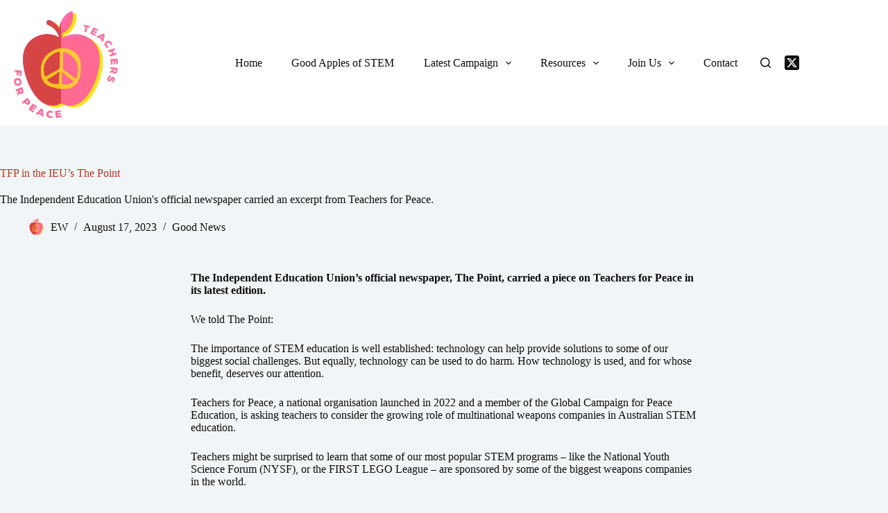

--- FILE ---
content_type: text/css; charset=UTF-8
request_url: https://teachersforpeace.com.au/wp-content/uploads/elementor/css/post-1363.css?ver=1769476591
body_size: -448
content:
@media(max-width:1024px){.elementor-1363 .elementor-element.elementor-element-00503e0{width:var( --container-widget-width, 485px );max-width:485px;--container-widget-width:485px;--container-widget-flex-grow:0;}}

--- FILE ---
content_type: image/svg+xml
request_url: https://teachersforpeace.com.au/wp-content/uploads/2023/05/Teachers-for-Peace.svg
body_size: 222874
content:
<svg xmlns="http://www.w3.org/2000/svg" xmlns:xlink="http://www.w3.org/1999/xlink" width="500" zoomAndPan="magnify" viewBox="0 0 375 374.999991" height="500" preserveAspectRatio="xMidYMid meet" version="1.0"><defs><filter x="0%" y="0%" width="100%" height="100%" id="e36374d210"><feColorMatrix values="0 0 0 0 1 0 0 0 0 1 0 0 0 0 1 0 0 0 1 0" color-interpolation-filters="sRGB"/></filter><filter x="0%" y="0%" width="100%" height="100%" id="ab026b8b9c"><feColorMatrix values="0 0 0 0 1 0 0 0 0 1 0 0 0 0 1 0.2126 0.7152 0.0722 0 0" color-interpolation-filters="sRGB"/></filter><g/><clipPath id="621f58917d"><path d="M 78 38.609375 L 308 38.609375 L 308 322 L 78 322 Z M 78 38.609375 " clip-rule="nonzero"/></clipPath><mask id="c74413d5eb"><g filter="url(#e36374d210)"><rect x="-37.5" width="450" fill="#000000" y="-37.499999" height="449.999989" fill-opacity="0.8667"/></g></mask><clipPath id="99e6784ca5"><rect x="0" width="234" y="0" height="286"/></clipPath><mask id="93cc426ef0"><g filter="url(#e36374d210)"><rect x="-37.5" width="450" fill="#000000" y="-37.499999" height="449.999989" fill-opacity="0.6784"/></g></mask><clipPath id="93e67299b0"><path d="M 2 2 L 116.296875 2 L 116.296875 285 L 2 285 Z M 2 2 " clip-rule="nonzero"/></clipPath><clipPath id="7bed66d4a9"><rect x="0" width="234" y="0" height="286"/></clipPath><mask id="b0d25ee8d9"><g filter="url(#e36374d210)"><rect x="-37.5" width="450" fill="#000000" y="-37.499999" height="449.999989" fill-opacity="0.8"/></g></mask><clipPath id="18a126d282"><path d="M 3 4 L 124 4 L 124 127 L 3 127 Z M 3 4 " clip-rule="nonzero"/></clipPath><clipPath id="0eb08809dd"><path d="M 7.679688 0.890625 L 127.457031 8.136719 L 120.074219 130.164062 L 0.292969 122.917969 Z M 7.679688 0.890625 " clip-rule="nonzero"/></clipPath><clipPath id="da06a72987"><path d="M 7.679688 0.890625 L 127.457031 8.136719 L 120.074219 130.164062 L 0.292969 122.917969 Z M 7.679688 0.890625 " clip-rule="nonzero"/></clipPath><clipPath id="8e4786bc54"><path d="M 0.320312 0.679688 L 127.761719 0.679688 L 127.761719 130.28125 L 0.320312 130.28125 Z M 0.320312 0.679688 " clip-rule="nonzero"/></clipPath><clipPath id="6f8f0be95e"><path d="M 7.679688 0.890625 L 127.457031 8.136719 L 120.074219 130.164062 L 0.292969 122.917969 Z M 7.679688 0.890625 " clip-rule="nonzero"/></clipPath><clipPath id="8e3a1dd893"><path d="M 7.679688 0.890625 L 127.457031 8.136719 L 120.074219 130.164062 L 0.292969 122.917969 Z M 7.679688 0.890625 " clip-rule="nonzero"/></clipPath><clipPath id="8eca91fa98"><path d="M 0.320312 0.679688 L 127.519531 0.679688 L 127.519531 130.28125 L 0.320312 130.28125 Z M 0.320312 0.679688 " clip-rule="nonzero"/></clipPath><clipPath id="47fa9a18af"><path d="M 7.679688 0.890625 L 127.457031 8.136719 L 120.074219 130.164062 L 0.292969 122.917969 Z M 7.679688 0.890625 " clip-rule="nonzero"/></clipPath><clipPath id="2c5f8c5ce7"><path d="M 7.679688 0.890625 L 127.457031 8.136719 L 120.074219 130.164062 L 0.292969 122.917969 Z M 7.679688 0.890625 " clip-rule="nonzero"/></clipPath><image x="0" y="0" width="129" xlink:href="[data-uri]" id="f113a5e97c" height="131" preserveAspectRatio="xMidYMid meet"/><mask id="c8eed02e72"><g filter="url(#e36374d210)"><g transform="matrix(1, 0, 0, 1, 0, 0.000000000000028422)"><image x="0" y="0" width="129" xlink:href="[data-uri]" height="131" preserveAspectRatio="xMidYMid meet"/></g></g></mask><clipPath id="4866540c0f"><path d="M 3 4 L 124 4 L 124 127 L 3 127 Z M 3 4 " clip-rule="nonzero"/></clipPath><clipPath id="a4816fd6f7"><path d="M 7.679688 0.890625 L 127.457031 8.136719 L 120.074219 130.164062 L 0.292969 122.917969 Z M 7.679688 0.890625 " clip-rule="nonzero"/></clipPath><clipPath id="d1f4c7aa9d"><path d="M 7.679688 0.890625 L 127.457031 8.136719 L 120.074219 130.164062 L 0.292969 122.917969 Z M 7.679688 0.890625 " clip-rule="nonzero"/></clipPath><clipPath id="aa8c9daa5b"><path d="M 7.867188 0.980469 L 127.625 8.226562 L 120.246094 130.167969 L 0.488281 122.921875 Z M 7.867188 0.980469 " clip-rule="nonzero"/></clipPath><clipPath id="bcf05ce5e1"><rect x="0" width="128" y="0" height="131"/></clipPath><clipPath id="4e9cf7cc1b"><path d="M 0.320312 0.679688 L 127.519531 0.679688 L 127.519531 130.28125 L 0.320312 130.28125 Z M 0.320312 0.679688 " clip-rule="nonzero"/></clipPath><clipPath id="651c4a1fe4"><path d="M 7.679688 0.890625 L 127.457031 8.136719 L 120.074219 130.164062 L 0.292969 122.917969 Z M 7.679688 0.890625 " clip-rule="nonzero"/></clipPath><clipPath id="05982c1484"><path d="M 7.679688 0.890625 L 127.457031 8.136719 L 120.074219 130.164062 L 0.292969 122.917969 Z M 7.679688 0.890625 " clip-rule="nonzero"/></clipPath><clipPath id="462f873cfc"><path d="M 0.320312 1 L 127.519531 1 L 127.519531 130 L 0.320312 130 Z M 0.320312 1 " clip-rule="nonzero"/></clipPath><clipPath id="80aa002442"><path d="M 7.679688 0.890625 L 127.457031 8.136719 L 120.074219 130.164062 L 0.292969 122.917969 Z M 7.679688 0.890625 " clip-rule="nonzero"/></clipPath><clipPath id="67cd772505"><path d="M 7.679688 0.890625 L 127.457031 8.136719 L 120.074219 130.164062 L 0.292969 122.917969 Z M 7.679688 0.890625 " clip-rule="nonzero"/></clipPath><clipPath id="04980029a0"><path d="M 7.867188 0.980469 L 127.625 8.226562 L 120.246094 130.167969 L 0.488281 122.921875 Z M 7.867188 0.980469 " clip-rule="nonzero"/></clipPath><image x="0" y="0" width="530" xlink:href="[data-uri]" id="bd270a83b9" height="539" preserveAspectRatio="xMidYMid meet"/><mask id="7334033bdd"><g filter="url(#e36374d210)"><g filter="url(#ab026b8b9c)" transform="matrix(0.24, 0, 0, 0.24, 0.319997, 0.919991)"><image x="0" y="0" width="530" xlink:href="[data-uri]" height="539" preserveAspectRatio="xMidYMid meet"/></g></g></mask><image x="0" y="0" width="530" xlink:href="[data-uri]" id="3411d9ea78" height="539" preserveAspectRatio="xMidYMid meet"/><clipPath id="25c8b1b5c5"><rect x="0" width="128" y="0" height="131"/></clipPath><clipPath id="cb7e266a57"><rect x="0" width="128" y="0" height="131"/></clipPath><mask id="7a303944eb"><g filter="url(#e36374d210)"><g transform="matrix(1, 0, 0, 1, -0.000000000000014211, 0)"><g clip-path="url(#cb7e266a57)"><g clip-path="url(#4e9cf7cc1b)"><g clip-path="url(#651c4a1fe4)"><g clip-path="url(#05982c1484)"><g transform="matrix(1, 0, 0, 1, -0.000000000000014211, 0)"><g clip-path="url(#25c8b1b5c5)"><g clip-path="url(#462f873cfc)"><g clip-path="url(#80aa002442)"><g clip-path="url(#67cd772505)"><g clip-path="url(#04980029a0)"><g mask="url(#7334033bdd)"><g transform="matrix(0.24, 0, 0, 0.24, 0.319997, 0.919991)"><image x="0" y="0" width="530" xlink:href="[data-uri]" height="539" preserveAspectRatio="xMidYMid meet"/></g></g></g></g></g></g></g></g></g></g></g></g></g></g></mask><clipPath id="af89e7bfa3"><path d="M 3 4 L 124 4 L 124 127 L 3 127 Z M 3 4 " clip-rule="nonzero"/></clipPath><clipPath id="b403dad80e"><path d="M 7.679688 0.890625 L 127.457031 8.136719 L 120.074219 130.164062 L 0.292969 122.917969 Z M 7.679688 0.890625 " clip-rule="nonzero"/></clipPath><clipPath id="be0316239c"><path d="M 7.679688 0.890625 L 127.457031 8.136719 L 120.074219 130.164062 L 0.292969 122.917969 Z M 7.679688 0.890625 " clip-rule="nonzero"/></clipPath><clipPath id="6342fdb5e0"><path d="M 7.867188 0.980469 L 127.625 8.226562 L 120.246094 130.167969 L 0.488281 122.921875 Z M 7.867188 0.980469 " clip-rule="nonzero"/></clipPath><clipPath id="ab751ef855"><rect x="0" width="128" y="0" height="131"/></clipPath><clipPath id="10b3966f14"><rect x="0" width="128" y="0" height="131"/></clipPath><clipPath id="38c51873f4"><rect x="0" width="128" y="0" height="131"/></clipPath><mask id="a572ec0806"><g filter="url(#e36374d210)"><rect x="-37.5" width="450" fill="#000000" y="-37.499999" height="449.999989" fill-opacity="0.8667"/></g></mask><clipPath id="8add38e0bf"><rect x="0" width="306" y="0" height="331"/></clipPath><mask id="bd5ced7554"><g filter="url(#e36374d210)"><rect x="-37.5" width="450" fill="#000000" y="-37.499999" height="449.999989" fill-opacity="0.9098"/></g></mask><clipPath id="d3eb631d00"><rect x="0" width="314" y="0" height="320"/></clipPath></defs><rect x="-37.5" width="450" fill="#ffffff" y="-37.499999" height="449.999989" fill-opacity="1"/><rect x="-37.5" width="450" fill="#ffffff" y="-37.499999" height="449.999989" fill-opacity="1"/><rect x="-37.5" width="450" fill="#ffffff" y="-37.499999" height="449.999989" fill-opacity="1"/><g clip-path="url(#621f58917d)"><path fill="#fde31a" d="M 307.515625 177.070312 C 305.210938 116.414062 240.289062 91.738281 197.910156 118.058594 L 197.589844 116.304688 C 197.296875 114.921875 196.972656 113.539062 196.621094 112.1875 C 196.066406 110.066406 195.40625 108.007812 194.683594 105.949219 C 204.996094 102.0625 215.089844 92.84375 221.789062 80 C 228.949219 66.171875 230.363281 51.4375 226.613281 40.484375 C 226.519531 40.191406 226.375 39.929688 226.179688 39.695312 C 225.984375 39.460938 225.75 39.273438 225.480469 39.128906 C 225.210938 38.984375 224.925781 38.898438 224.621094 38.867188 C 224.316406 38.835938 224.019531 38.863281 223.726562 38.945312 C 212.617188 42.234375 201.414062 51.867188 194.238281 65.710938 C 192.195312 69.582031 190.597656 73.632812 189.449219 77.855469 C 188.300781 82.082031 187.628906 86.378906 187.433594 90.753906 C 187.046875 90.140625 186.695312 89.511719 186.28125 88.894531 C 183.042969 83.957031 179.171875 79.578125 174.664062 75.757812 C 173.511719 74.820312 172.375 73.855469 171.191406 72.949219 L 167.457031 70.488281 C 166.828125 70.105469 166.210938 69.660156 165.550781 69.304688 L 163.539062 68.261719 L 159.511719 66.265625 L 159.019531 66.035156 C 158.519531 65.828125 158.003906 65.675781 157.46875 65.578125 C 156.9375 65.480469 156.398438 65.441406 155.859375 65.457031 C 155.316406 65.46875 154.78125 65.539062 154.253906 65.667969 C 153.730469 65.792969 153.21875 65.972656 152.730469 66.203125 C 152.242188 66.4375 151.78125 66.714844 151.351562 67.042969 C 150.917969 67.371094 150.527344 67.742188 150.171875 68.152344 C 149.820312 68.5625 149.511719 69.003906 149.25 69.476562 C 148.988281 69.953125 148.777344 70.449219 148.617188 70.964844 C 148.488281 71.4375 148.402344 71.917969 148.359375 72.40625 C 148.316406 72.894531 148.320312 73.382812 148.367188 73.871094 C 148.414062 74.359375 148.507812 74.839844 148.640625 75.308594 C 148.777344 75.78125 148.953125 76.234375 149.171875 76.675781 C 149.390625 77.113281 149.648438 77.527344 149.941406 77.917969 C 150.238281 78.3125 150.566406 78.671875 150.925781 79.003906 C 151.289062 79.335938 151.675781 79.632812 152.089844 79.890625 C 152.507812 80.152344 152.941406 80.371094 153.398438 80.554688 L 153.84375 80.738281 L 156.914062 82.011719 L 158.453125 82.640625 C 158.960938 82.859375 159.4375 83.164062 159.988281 83.425781 L 162.953125 85.039062 C 163.875 85.667969 164.78125 86.34375 165.71875 86.976562 C 169.472656 89.695312 172.757812 92.894531 175.570312 96.578125 C 178.492188 100.347656 180.957031 104.398438 182.960938 108.730469 C 183.945312 110.929688 184.882812 113.171875 185.648438 115.460938 C 185.835938 115.953125 185.972656 116.445312 186.125 116.996094 C 143.746094 92.460938 80.640625 117.289062 78.335938 177.070312 C 77.949219 187.554688 78.667969 197.960938 80.488281 208.292969 C 89.9375 261.820312 124.957031 329.667969 174.894531 320.804688 C 180.488281 319.84375 185.753906 317.964844 190.691406 315.164062 C 191.382812 314.785156 192.121094 314.597656 192.910156 314.597656 C 193.699219 314.597656 194.4375 314.785156 195.128906 315.164062 C 200.070312 317.960938 205.335938 319.839844 210.925781 320.804688 C 260.863281 329.625 295.898438 261.820312 305.332031 208.292969 C 307.160156 197.960938 307.878906 187.554688 307.484375 177.070312 Z M 307.515625 177.070312 " fill-opacity="1" fill-rule="nonzero"/></g><g mask="url(#c74413d5eb)"><g transform="matrix(1, 0, 0, 1, 66, 31)"><g clip-path="url(#99e6784ca5)"><path fill="#ff55a5" d="M 231.75 140.425781 C 229.445312 79.769531 164.527344 55.09375 122.148438 81.414062 L 121.824219 79.660156 C 121.53125 78.277344 121.210938 76.894531 120.855469 75.542969 C 120.304688 73.425781 119.644531 71.363281 118.921875 69.304688 C 129.230469 65.417969 139.328125 56.199219 146.027344 43.355469 C 153.1875 29.527344 154.601562 14.792969 150.851562 3.839844 C 150.757812 3.546875 150.613281 3.285156 150.414062 3.050781 C 150.21875 2.816406 149.988281 2.628906 149.71875 2.484375 C 149.449219 2.34375 149.160156 2.253906 148.859375 2.222656 C 148.554688 2.191406 148.253906 2.21875 147.960938 2.300781 C 136.851562 5.589844 125.652344 15.222656 118.476562 29.066406 C 116.429688 32.9375 114.832031 36.988281 113.683594 41.210938 C 112.535156 45.4375 111.863281 49.738281 111.667969 54.109375 C 111.285156 53.496094 110.929688 52.867188 110.515625 52.25 C 107.277344 47.3125 103.40625 42.933594 98.898438 39.117188 C 97.746094 38.179688 96.609375 37.210938 95.425781 36.304688 L 91.691406 33.84375 C 91.0625 33.460938 90.449219 33.015625 89.789062 32.664062 L 87.773438 31.617188 L 83.75 29.621094 L 83.257812 29.390625 C 82.753906 29.183594 82.238281 29.03125 81.707031 28.9375 C 81.171875 28.839844 80.636719 28.796875 80.09375 28.8125 C 79.550781 28.828125 79.019531 28.898438 78.492188 29.023438 C 77.964844 29.148438 77.457031 29.328125 76.96875 29.558594 C 76.476562 29.792969 76.015625 30.070312 75.585938 30.398438 C 75.15625 30.726562 74.761719 31.097656 74.410156 31.507812 C 74.054688 31.917969 73.746094 32.359375 73.484375 32.832031 C 73.222656 33.308594 73.011719 33.804688 72.855469 34.320312 C 72.722656 34.792969 72.636719 35.273438 72.597656 35.761719 C 72.554688 36.25 72.554688 36.738281 72.605469 37.226562 C 72.652344 37.714844 72.742188 38.195312 72.878906 38.664062 C 73.011719 39.136719 73.191406 39.589844 73.410156 40.03125 C 73.628906 40.46875 73.882812 40.882812 74.179688 41.277344 C 74.472656 41.667969 74.800781 42.027344 75.164062 42.359375 C 75.523438 42.691406 75.910156 42.988281 76.328125 43.246094 C 76.742188 43.507812 77.175781 43.730469 77.632812 43.910156 L 78.078125 44.09375 L 81.152344 45.367188 L 82.6875 46 C 83.195312 46.214844 83.671875 46.519531 84.226562 46.78125 L 87.191406 48.394531 C 88.113281 49.023438 89.019531 49.703125 89.957031 50.332031 C 93.710938 53.050781 96.992188 56.25 99.804688 59.933594 C 102.730469 63.707031 105.195312 67.757812 107.195312 72.085938 C 108.179688 74.285156 109.117188 76.527344 109.886719 78.816406 C 110.070312 79.308594 110.207031 79.800781 110.363281 80.351562 C 67.984375 55.816406 4.875 80.644531 2.570312 140.425781 C 2.183594 150.910156 2.902344 161.316406 4.722656 171.648438 C 14.171875 225.175781 49.191406 293.027344 99.128906 284.160156 C 104.722656 283.199219 109.988281 281.320312 114.925781 278.523438 C 115.617188 278.140625 116.355469 277.953125 117.144531 277.953125 C 117.933594 277.953125 118.675781 278.140625 119.367188 278.523438 C 124.304688 281.316406 129.570312 283.195312 135.164062 284.160156 C 185.101562 292.980469 220.132812 225.175781 229.570312 171.648438 C 231.398438 161.316406 232.113281 150.910156 231.71875 140.425781 Z M 231.75 140.425781 " fill-opacity="1" fill-rule="nonzero"/></g></g></g><g mask="url(#93cc426ef0)"><g transform="matrix(1, 0, 0, 1, 66, 31)"><g clip-path="url(#7bed66d4a9)"><g clip-path="url(#93e67299b0)"><path fill="#c43220" d="M 231.75 140.425781 C 229.445312 79.769531 164.527344 55.09375 122.148438 81.414062 L 121.824219 79.660156 C 121.53125 78.277344 121.210938 76.894531 120.855469 75.542969 C 120.304688 73.425781 119.644531 71.363281 118.921875 69.304688 C 129.230469 65.417969 139.328125 56.199219 146.027344 43.355469 C 153.1875 29.527344 154.601562 14.792969 150.851562 3.839844 C 150.757812 3.546875 150.613281 3.285156 150.414062 3.050781 C 150.21875 2.816406 149.988281 2.628906 149.71875 2.484375 C 149.449219 2.34375 149.160156 2.253906 148.859375 2.222656 C 148.554688 2.191406 148.253906 2.21875 147.960938 2.300781 C 136.851562 5.589844 125.652344 15.222656 118.476562 29.066406 C 116.429688 32.9375 114.832031 36.988281 113.683594 41.210938 C 112.535156 45.4375 111.863281 49.738281 111.667969 54.109375 C 111.285156 53.496094 110.929688 52.867188 110.515625 52.25 C 107.277344 47.3125 103.40625 42.933594 98.898438 39.117188 C 97.746094 38.179688 96.609375 37.210938 95.425781 36.304688 L 91.691406 33.84375 C 91.0625 33.460938 90.449219 33.015625 89.789062 32.664062 L 87.773438 31.617188 L 83.75 29.621094 L 83.257812 29.390625 C 82.753906 29.183594 82.238281 29.03125 81.707031 28.9375 C 81.171875 28.839844 80.636719 28.796875 80.09375 28.8125 C 79.550781 28.828125 79.019531 28.898438 78.492188 29.023438 C 77.964844 29.148438 77.457031 29.328125 76.96875 29.558594 C 76.476562 29.792969 76.015625 30.070312 75.585938 30.398438 C 75.15625 30.726562 74.761719 31.097656 74.410156 31.507812 C 74.054688 31.917969 73.746094 32.359375 73.484375 32.832031 C 73.222656 33.308594 73.011719 33.804688 72.855469 34.320312 C 72.722656 34.792969 72.636719 35.273438 72.597656 35.761719 C 72.554688 36.25 72.554688 36.738281 72.605469 37.226562 C 72.652344 37.714844 72.742188 38.195312 72.878906 38.664062 C 73.011719 39.136719 73.191406 39.589844 73.410156 40.03125 C 73.628906 40.46875 73.882812 40.882812 74.179688 41.277344 C 74.472656 41.667969 74.800781 42.027344 75.164062 42.359375 C 75.523438 42.691406 75.910156 42.988281 76.328125 43.246094 C 76.742188 43.507812 77.175781 43.730469 77.632812 43.910156 L 78.078125 44.09375 L 81.152344 45.367188 L 82.6875 46 C 83.195312 46.214844 83.671875 46.519531 84.226562 46.78125 L 87.191406 48.394531 C 88.113281 49.023438 89.019531 49.703125 89.957031 50.332031 C 93.710938 53.050781 96.992188 56.25 99.804688 59.933594 C 102.730469 63.707031 105.195312 67.757812 107.195312 72.085938 C 108.179688 74.285156 109.117188 76.527344 109.886719 78.816406 C 110.070312 79.308594 110.207031 79.800781 110.363281 80.351562 C 67.984375 55.816406 4.875 80.644531 2.570312 140.425781 C 2.183594 150.910156 2.902344 161.316406 4.722656 171.648438 C 14.171875 225.175781 49.191406 293.027344 99.128906 284.160156 C 104.722656 283.199219 109.988281 281.320312 114.925781 278.523438 C 115.617188 278.140625 116.355469 277.953125 117.144531 277.953125 C 117.933594 277.953125 118.675781 278.140625 119.367188 278.523438 C 124.304688 281.316406 129.570312 283.195312 135.164062 284.160156 C 185.101562 292.980469 220.132812 225.175781 229.570312 171.648438 C 231.398438 161.316406 232.113281 150.910156 231.71875 140.425781 Z M 231.75 140.425781 " fill-opacity="1" fill-rule="nonzero"/></g></g></g></g><g mask="url(#b0d25ee8d9)"><g transform="matrix(1, 0, 0, 1, 118, 139)"><g clip-path="url(#38c51873f4)"><g clip-path="url(#18a126d282)"><g clip-path="url(#0eb08809dd)"><g clip-path="url(#da06a72987)"><path fill="#fde31a" d="M 66.273438 126.902344 C 65.585938 126.859375 64.902344 126.820312 64.214844 126.777344 C 63.886719 126.53125 63.5625 126.25 63.113281 126.519531 C 63.058594 126.550781 63.015625 126.539062 62.960938 126.527344 C 62.527344 126.4375 62.085938 126.523438 61.648438 126.484375 C 60.441406 126.382812 59.238281 126.257812 58.03125 126.183594 C 57.738281 126.167969 57.476562 126.023438 57.210938 126.03125 C 56.8125 126.050781 56.410156 126.035156 56.058594 125.902344 C 55.6875 125.765625 55.335938 125.71875 54.953125 125.730469 C 54.835938 125.730469 54.71875 125.652344 54.601562 125.605469 C 54.539062 125.582031 54.496094 125.519531 54.410156 125.539062 C 53.871094 125.648438 53.394531 125.414062 52.898438 125.273438 C 52.589844 125.1875 52.289062 125.03125 51.976562 124.996094 C 51.421875 124.9375 50.875 124.804688 50.363281 124.636719 C 49.585938 124.382812 48.761719 124.292969 48.011719 123.972656 C 47.285156 123.664062 46.492188 123.621094 45.757812 123.332031 C 45.5 123.230469 45.109375 123.316406 44.949219 123.117188 C 44.710938 122.816406 44.421875 123.0625 44.183594 122.921875 C 43.953125 122.789062 43.683594 122.640625 43.433594 122.640625 C 43.148438 122.644531 42.917969 122.503906 42.65625 122.476562 C 42.425781 122.449219 42.269531 122.160156 41.996094 122.304688 C 41.402344 121.945312 40.6875 121.980469 40.054688 121.71875 C 39.824219 121.625 39.574219 121.5 39.3125 121.476562 C 38.644531 121.414062 38.046875 121.09375 37.390625 121.007812 C 37.226562 120.722656 36.921875 120.953125 36.707031 120.808594 C 36.484375 120.660156 36.21875 120.617188 35.945312 120.582031 C 35.527344 120.53125 35.078125 120.515625 34.78125 120.09375 C 34.507812 120.175781 34.214844 120.203125 33.949219 120.078125 C 33.546875 119.886719 33.121094 119.796875 32.699219 119.675781 C 31.738281 119.394531 30.84375 118.925781 29.933594 118.519531 C 29.027344 118.109375 28.089844 117.746094 27.210938 117.273438 C 26.769531 117.03125 26.257812 116.933594 25.859375 116.648438 C 25.460938 116.363281 25.007812 116.191406 24.582031 115.992188 C 23.8125 115.628906 23.113281 115.195312 22.523438 114.585938 C 22.488281 114.550781 22.453125 114.46875 22.429688 114.472656 C 22.007812 114.53125 21.804688 114.144531 21.480469 113.996094 C 21.21875 113.878906 20.917969 113.691406 20.90625 113.308594 C 20.625 113.386719 20.445312 113.292969 20.304688 113.097656 C 20.113281 112.832031 19.859375 112.644531 19.578125 112.480469 C 19.394531 112.371094 19.230469 112.222656 19.074219 112.078125 C 18.605469 111.640625 18.144531 111.195312 17.679688 110.753906 C 17.171875 110.28125 17.046875 110.113281 16.945312 109.742188 C 16.933594 109.710938 16.894531 109.6875 16.871094 109.664062 C 16.757812 109.632812 16.785156 109.824219 16.726562 109.808594 C 16.28125 109.53125 16.128906 109.046875 15.746094 108.789062 C 15.34375 108.515625 15.082031 108.105469 14.742188 107.777344 C 14.679688 107.714844 14.574219 107.628906 14.613281 107.554688 C 14.753906 107.285156 14.480469 107.222656 14.378906 107.1875 C 14.199219 107.121094 14.132812 106.992188 14.046875 106.859375 C 13.734375 106.375 13.386719 105.914062 13.023438 105.464844 C 12.800781 105.183594 12.570312 104.90625 12.367188 104.609375 C 12.167969 104.3125 12.046875 103.953125 11.816406 103.691406 C 11.082031 102.851562 10.570312 101.875 10.125 100.871094 C 9.867188 100.289062 9.480469 99.777344 9.308594 99.132812 C 9.21875 98.800781 9.046875 98.4375 8.863281 98.101562 C 8.578125 97.582031 8.359375 97.003906 8.117188 96.453125 C 7.816406 95.777344 7.664062 95.027344 7.226562 94.417969 C 7.09375 94.230469 7.285156 94.066406 7.144531 93.863281 C 6.808594 93.367188 6.5625 92.820312 6.464844 92.210938 C 6.414062 91.875 6.296875 91.546875 6.121094 91.25 C 6.003906 91.0625 5.933594 90.871094 5.886719 90.652344 C 5.652344 89.640625 5.398438 88.636719 5.167969 87.621094 C 5.082031 87.253906 5.039062 86.859375 5.011719 86.492188 C 4.980469 86.078125 4.917969 85.679688 4.839844 85.273438 C 4.824219 85.203125 4.792969 85.128906 4.804688 85.0625 C 4.90625 84.429688 4.660156 83.824219 4.671875 83.199219 C 4.679688 82.621094 4.511719 82.0625 4.476562 81.488281 C 4.449219 81.085938 4.605469 80.671875 4.410156 80.277344 C 4.277344 80.007812 4.269531 79.71875 4.320312 79.429688 C 4.382812 79.085938 4.378906 78.757812 4.296875 78.410156 C 4.195312 77.96875 4.214844 77.503906 4.175781 77.054688 C 4.070312 75.886719 4.125 74.722656 4.101562 73.554688 C 4.09375 72.976562 4.257812 72.394531 4.082031 71.820312 C 4.066406 71.773438 4.042969 71.683594 4.054688 71.675781 C 4.34375 71.507812 4.160156 71.242188 4.074219 71.144531 C 3.882812 70.9375 3.960938 70.75 3.996094 70.542969 C 4.007812 70.476562 4.085938 70.425781 4.054688 70.347656 C 3.820312 69.726562 3.902344 69.109375 4.0625 68.484375 C 4.109375 68.292969 4.085938 68.078125 4.058594 67.863281 C 4.015625 67.511719 3.671875 67.140625 4.070312 66.789062 C 4.078125 66.78125 4.074219 66.746094 4.066406 66.738281 C 3.777344 66.414062 4.207031 66.015625 3.953125 65.691406 C 4 64.960938 4.054688 64.230469 4.160156 63.507812 C 4.214844 63.136719 4.191406 62.753906 4.417969 62.425781 C 4.21875 62.050781 4.4375 61.683594 4.4375 61.316406 C 4.441406 60.707031 4.554688 60.117188 4.953125 59.625 C 4.992188 59.578125 4.964844 59.527344 4.964844 59.476562 C 4.953125 59.1875 4.902344 58.90625 5.046875 58.605469 C 5.128906 58.433594 5.21875 58.183594 5.195312 57.980469 C 5.140625 57.558594 5.191406 57.183594 5.453125 56.84375 C 5.511719 56.773438 5.566406 56.707031 5.542969 56.605469 C 5.445312 56.128906 5.625 55.679688 5.792969 55.273438 C 5.984375 54.808594 5.988281 54.324219 6.140625 53.863281 C 6.320312 53.300781 6.207031 52.644531 6.707031 52.1875 C 6.738281 52.160156 6.761719 52.074219 6.742188 52.035156 C 6.59375 51.734375 6.808594 51.511719 6.878906 51.25 C 7.039062 50.640625 7.269531 50.054688 7.375 49.425781 C 7.546875 48.410156 8.035156 47.484375 8.359375 46.511719 C 8.398438 46.402344 8.425781 46.308594 8.53125 46.253906 C 8.660156 46.191406 8.742188 46.105469 8.667969 45.953125 C 8.589844 45.796875 8.679688 45.664062 8.742188 45.542969 C 8.992188 45.054688 9 44.453125 9.429688 44.046875 C 9.476562 44.003906 9.503906 43.914062 9.503906 43.847656 C 9.5 43.582031 9.609375 43.351562 9.714844 43.125 C 10.03125 42.429688 10.269531 41.691406 10.785156 41.09375 C 10.871094 40.992188 10.980469 40.84375 11 40.667969 C 11.042969 40.242188 11.3125 39.914062 11.492188 39.546875 C 11.625 39.273438 11.890625 39.140625 12.007812 38.851562 C 12.246094 38.265625 12.625 37.742188 12.902344 37.164062 C 13.132812 36.679688 13.570312 36.289062 13.753906 35.753906 C 14.003906 35.027344 14.78125 34.636719 14.941406 33.851562 C 14.949219 33.804688 15.011719 33.773438 15.046875 33.730469 C 15.335938 33.386719 15.59375 33.019531 15.871094 32.667969 C 16.171875 32.285156 16.378906 31.792969 16.886719 31.605469 C 16.945312 31.582031 16.957031 31.539062 16.957031 31.480469 C 16.957031 31.011719 17.578125 30.898438 17.566406 30.421875 C 17.917969 30.246094 18.097656 29.914062 18.234375 29.578125 C 18.328125 29.351562 18.523438 29.511719 18.636719 29.386719 C 18.628906 29.113281 18.675781 28.886719 19.007812 28.765625 C 19.234375 28.683594 19.375 28.433594 19.472656 28.203125 C 19.554688 28.003906 19.628906 27.863281 19.878906 27.769531 C 20.148438 27.664062 20.460938 27.46875 20.550781 27.140625 C 20.636719 26.828125 20.785156 26.597656 21.078125 26.460938 C 21.171875 26.417969 21.292969 26.390625 21.320312 26.265625 C 21.398438 25.941406 21.75 25.996094 21.9375 25.816406 C 22.144531 25.617188 22.132812 25.257812 22.464844 25.160156 C 22.578125 25.125 22.679688 25.035156 22.769531 24.941406 C 23.265625 24.410156 23.648438 23.769531 24.296875 23.390625 C 24.6875 23.164062 24.925781 22.765625 25.28125 22.488281 C 25.832031 22.058594 26.382812 21.628906 26.910156 21.160156 C 27.234375 20.867188 27.609375 20.503906 28.15625 20.539062 C 28.257812 20.089844 28.582031 19.84375 28.949219 19.636719 C 29.148438 19.523438 29.359375 19.410156 29.53125 19.261719 C 30.171875 18.703125 30.800781 18.132812 31.65625 17.917969 C 31.730469 17.898438 31.773438 17.855469 31.804688 17.78125 C 32.046875 17.253906 32.742188 17.257812 33 16.746094 C 33.011719 16.726562 33.066406 16.722656 33.097656 16.726562 C 33.5 16.789062 33.707031 16.53125 33.90625 16.242188 C 34.027344 16.0625 34.183594 15.84375 34.398438 15.847656 C 34.722656 15.859375 34.828125 15.636719 35.03125 15.472656 C 35.425781 15.15625 35.875 14.898438 36.335938 14.691406 C 36.476562 14.628906 36.601562 14.582031 36.726562 14.480469 C 37.019531 14.246094 37.324219 14.011719 37.65625 13.835938 C 37.859375 13.726562 38.117188 13.742188 38.324219 13.566406 C 38.488281 13.425781 38.699219 13.332031 38.910156 13.238281 C 39.277344 13.078125 39.679688 12.941406 39.964844 12.644531 C 40.109375 12.488281 40.273438 12.414062 40.464844 12.355469 C 40.941406 12.203125 41.390625 11.984375 41.847656 11.789062 C 42.199219 11.632812 42.464844 11.351562 42.882812 11.257812 C 43.214844 11.183594 43.492188 10.800781 43.910156 10.789062 C 44.558594 10.238281 45.554688 10.402344 46.136719 9.707031 C 46.164062 9.675781 46.238281 9.679688 46.285156 9.65625 C 46.71875 9.453125 47.199219 9.363281 47.636719 9.183594 C 48.183594 8.964844 48.753906 8.800781 49.285156 8.550781 C 49.558594 8.425781 49.796875 8.457031 50.019531 8.558594 C 50.304688 8.335938 50.550781 8.15625 50.882812 8.03125 C 51.253906 7.894531 51.71875 7.882812 51.992188 7.511719 C 52.019531 7.476562 52.101562 7.488281 52.144531 7.457031 C 52.339844 7.3125 52.601562 7.390625 52.804688 7.242188 C 52.992188 7.105469 53.207031 6.996094 53.421875 6.917969 C 53.585938 6.855469 53.765625 6.863281 53.941406 6.804688 C 54.203125 6.722656 54.472656 6.484375 54.742188 6.570312 C 55.0625 6.671875 55.210938 6.355469 55.480469 6.359375 C 55.964844 6.371094 56.363281 5.941406 56.875 6.0625 C 56.941406 6.078125 56.972656 6.027344 56.996094 5.980469 C 57.074219 5.828125 57.21875 5.828125 57.359375 5.789062 C 58.601562 5.453125 59.894531 5.414062 61.140625 5.105469 C 61.34375 5.054688 61.550781 5.113281 61.769531 5.0625 C 62.253906 4.957031 62.765625 4.882812 63.261719 4.910156 C 63.933594 4.945312 64.597656 4.820312 65.273438 4.832031 C 65.960938 4.847656 66.652344 4.757812 67.34375 4.851562 C 67.4375 4.863281 67.535156 4.875 67.589844 4.789062 C 67.691406 4.621094 67.8125 4.640625 67.953125 4.730469 C 68.082031 4.8125 68.226562 4.792969 68.375 4.796875 C 69.101562 4.8125 69.824219 4.652344 70.554688 4.804688 C 70.757812 4.847656 70.996094 4.773438 71.144531 4.996094 C 71.175781 5.042969 71.230469 5.027344 71.285156 5.011719 C 71.722656 4.90625 72.148438 4.941406 72.59375 5.019531 C 73.253906 5.140625 73.921875 5.234375 74.589844 5.316406 C 75.488281 5.425781 76.390625 5.539062 77.28125 5.707031 C 77.878906 5.824219 78.550781 5.628906 79.070312 6.105469 C 79.085938 6.117188 79.140625 6.089844 79.175781 6.085938 C 80.011719 5.988281 80.789062 6.40625 81.621094 6.371094 C 81.683594 6.371094 81.769531 6.417969 81.808594 6.46875 C 81.984375 6.707031 82.238281 6.6875 82.484375 6.695312 C 82.613281 6.699219 82.765625 6.664062 82.84375 6.765625 C 83.011719 6.984375 83.261719 6.984375 83.480469 7.011719 C 83.839844 7.058594 84.203125 7.09375 84.535156 7.222656 C 85.03125 7.417969 85.550781 7.445312 86.0625 7.523438 C 86.40625 7.574219 86.695312 7.765625 87.039062 7.808594 C 87.359375 7.851562 87.652344 7.996094 87.949219 8.125 C 88.242188 8.246094 88.519531 8.386719 88.835938 8.46875 C 89.03125 8.515625 89.285156 8.476562 89.46875 8.65625 C 89.636719 8.816406 89.855469 8.886719 90.101562 8.84375 C 90.15625 8.835938 90.25 8.894531 90.285156 8.945312 C 90.445312 9.191406 90.679688 9.191406 90.933594 9.238281 C 91.226562 9.289062 91.597656 9.25 91.730469 9.65625 C 91.769531 9.769531 91.917969 9.742188 92.027344 9.742188 C 92.640625 9.742188 93.363281 10.066406 93.703125 10.5 C 93.796875 10.460938 93.734375 10.316406 93.835938 10.289062 C 94.128906 10.34375 94.292969 10.597656 94.546875 10.71875 C 95.066406 10.964844 95.695312 11.003906 96.066406 11.527344 C 96.125 11.617188 96.1875 11.554688 96.25 11.53125 C 96.367188 11.492188 96.488281 11.535156 96.550781 11.609375 C 96.894531 12.039062 97.445312 12.121094 97.867188 12.421875 C 98.15625 12.625 98.289062 13.019531 98.726562 13.054688 C 99.226562 13.097656 99.410156 13.65625 99.863281 13.851562 C 100.121094 13.957031 100.40625 14.144531 100.648438 14.351562 C 100.988281 14.640625 101.34375 14.925781 101.734375 15.144531 C 102.335938 15.476562 102.898438 15.839844 103.324219 16.386719 C 103.394531 16.476562 103.488281 16.523438 103.609375 16.511719 C 103.914062 16.476562 104.066406 16.679688 104.199219 16.902344 C 104.261719 17.007812 104.277344 17.175781 104.429688 17.164062 C 104.644531 17.148438 104.714844 17.304688 104.855469 17.394531 C 105.039062 17.519531 105.183594 17.710938 105.375 17.789062 C 106.09375 18.082031 106.472656 18.792969 107.117188 19.171875 C 107.238281 19.246094 107.355469 19.371094 107.328125 19.578125 C 107.316406 19.679688 107.375 19.898438 107.570312 19.867188 C 107.902344 19.8125 108.015625 20.042969 108.132812 20.265625 C 108.222656 20.425781 108.324219 20.546875 108.488281 20.648438 C 108.699219 20.777344 108.875 20.960938 109.046875 21.148438 C 109.222656 21.339844 109.339844 21.628906 109.554688 21.71875 C 110.230469 21.996094 110.550781 22.640625 111.03125 23.105469 C 111.503906 23.5625 112.035156 24.007812 112.335938 24.628906 C 112.496094 24.949219 112.890625 25.074219 113.015625 25.421875 C 113.070312 25.566406 113.1875 25.652344 113.277344 25.761719 C 113.558594 26.09375 113.699219 26.546875 114.109375 26.777344 C 114.148438 26.796875 114.148438 26.875 114.175781 26.921875 C 114.578125 27.550781 114.863281 28.257812 115.367188 28.820312 C 115.605469 29.085938 115.726562 29.402344 115.8125 29.738281 C 115.832031 29.804688 115.800781 29.902344 115.835938 29.945312 C 116.234375 30.382812 116.414062 30.960938 116.804688 31.402344 C 116.898438 31.503906 117.011719 31.609375 116.957031 31.78125 C 116.929688 31.871094 116.960938 31.960938 117.03125 32.03125 C 117.40625 32.390625 117.589844 32.886719 117.746094 33.335938 C 118.042969 34.175781 118.722656 34.847656 118.789062 35.78125 C 119.308594 36.542969 119.585938 37.414062 119.921875 38.265625 C 120.03125 38.542969 120.089844 38.808594 119.921875 39.066406 C 120.332031 39.316406 120.625 40.132812 120.519531 40.667969 C 120.691406 40.875 121.015625 41.027344 120.800781 41.390625 C 120.789062 41.417969 120.785156 41.472656 120.800781 41.488281 C 121.140625 41.816406 121.085938 42.292969 121.246094 42.6875 C 121.320312 42.871094 121.515625 43.003906 121.382812 43.289062 C 121.292969 43.480469 121.65625 43.660156 121.640625 43.921875 C 121.640625 43.9375 121.648438 43.957031 121.648438 43.972656 C 121.644531 44.5625 121.992188 45.097656 121.898438 45.703125 C 121.890625 45.742188 121.941406 45.796875 121.976562 45.835938 C 122.148438 46.019531 122.179688 46.246094 122.171875 46.484375 C 122.160156 46.796875 122.21875 47.09375 122.335938 47.382812 C 122.382812 47.5 122.4375 47.601562 122.398438 47.742188 C 122.355469 47.917969 122.441406 48.175781 122.558594 48.457031 C 122.585938 48.519531 122.59375 48.601562 122.582031 48.667969 C 122.53125 49.003906 122.636719 49.308594 122.746094 49.613281 C 122.789062 49.734375 122.84375 49.847656 122.828125 49.980469 C 122.78125 50.542969 122.953125 51.09375 122.96875 51.644531 C 122.984375 52.285156 123.3125 52.914062 123.0625 53.566406 C 123.046875 53.601562 123.089844 53.664062 123.117188 53.707031 C 123.273438 53.953125 123.222656 54.222656 123.234375 54.492188 C 123.246094 54.800781 123.078125 55.085938 123.148438 55.390625 C 123.253906 55.835938 123.367188 56.269531 123.359375 56.742188 C 123.347656 57.238281 123.511719 57.738281 123.511719 58.234375 C 123.511719 58.730469 123.429688 59.207031 123.515625 59.722656 C 123.628906 60.390625 123.546875 61.089844 123.539062 61.777344 C 123.539062 61.945312 123.4375 62.097656 123.503906 62.292969 C 123.769531 63.082031 123.464844 63.933594 123.726562 64.726562 C 123.730469 64.742188 123.722656 64.761719 123.71875 64.78125 C 123.597656 65.316406 123.695312 65.855469 123.667969 66.390625 C 123.636719 66.976562 123.785156 67.566406 123.601562 68.148438 C 123.550781 68.316406 123.53125 68.5625 123.800781 68.636719 C 123.78125 68.964844 123.761719 69.289062 123.742188 69.617188 C 123.601562 69.667969 123.484375 69.847656 123.519531 69.914062 C 123.640625 70.132812 123.492188 70.292969 123.472656 70.476562 C 123.453125 70.640625 123.53125 71.195312 123.628906 71.464844 C 123.601562 71.933594 123.574219 72.40625 123.542969 72.878906 C 123.265625 73.402344 123.339844 73.992188 123.253906 74.550781 C 123.132812 75.328125 123.1875 76.128906 122.898438 76.878906 C 122.875 76.945312 122.851562 77.003906 122.871094 77.085938 C 122.976562 77.582031 122.824219 78.039062 122.65625 78.5 C 122.601562 78.648438 122.480469 78.816406 122.550781 78.964844 C 122.660156 79.199219 122.558594 79.375 122.5 79.582031 C 122.4375 79.800781 122.402344 80.03125 122.367188 80.257812 C 122.296875 80.710938 122.195312 81.152344 122.171875 81.617188 C 122.152344 82.144531 121.96875 82.65625 121.859375 83.167969 C 121.722656 83.796875 121.601562 84.433594 121.433594 85.058594 C 121.203125 85.925781 120.988281 86.792969 120.75 87.660156 C 120.65625 87.988281 120.667969 88.402344 120.222656 88.472656 C 120.171875 88.644531 120.382812 88.632812 120.355469 88.769531 C 120.269531 89.25 120.285156 89.746094 120.070312 90.207031 C 119.863281 90.648438 119.820312 91.140625 119.730469 91.617188 C 119.640625 92.082031 119.292969 92.476562 119.269531 92.964844 C 119.261719 93.167969 118.996094 93.226562 119.066406 93.429688 C 119.175781 93.742188 119.09375 94 118.886719 94.234375 C 118.785156 94.34375 118.71875 94.472656 118.742188 94.628906 C 118.789062 94.960938 118.667969 95.265625 118.554688 95.566406 C 118.269531 96.316406 117.976562 97.070312 117.71875 97.824219 C 117.457031 98.597656 117.085938 99.304688 116.777344 100.050781 C 116.453125 100.84375 116.113281 101.628906 115.65625 102.363281 C 115.582031 102.484375 115.441406 102.585938 115.429688 102.722656 C 115.367188 103.347656 114.851562 103.746094 114.667969 104.304688 C 114.613281 104.46875 114.523438 104.621094 114.328125 104.703125 C 114.117188 104.792969 114.390625 105.074219 114.183594 105.199219 C 114.15625 105.214844 114.160156 105.273438 114.136719 105.296875 C 113.792969 105.632812 113.648438 106.085938 113.4375 106.496094 C 113.296875 106.765625 113.15625 107.050781 112.835938 107.164062 C 112.75 107.195312 112.683594 107.265625 112.65625 107.359375 C 112.527344 107.820312 112.230469 108.183594 111.964844 108.574219 C 111.539062 109.203125 111.085938 109.808594 110.550781 110.347656 C 110.007812 110.890625 109.738281 111.65625 109.089844 112.113281 C 109.019531 112.164062 108.972656 112.25 108.925781 112.328125 C 108.429688 113.105469 107.734375 113.707031 107.074219 114.320312 C 106.636719 114.730469 106.160156 115.089844 105.777344 115.5625 C 105.617188 115.761719 105.394531 115.914062 105.128906 116.023438 C 104.851562 116.140625 104.484375 116.226562 104.410156 116.636719 C 104.390625 116.734375 104.234375 116.808594 104.136719 116.886719 C 103.707031 117.246094 103.285156 117.605469 102.847656 117.953125 C 102.445312 118.277344 101.933594 118.457031 101.59375 118.871094 C 101.5625 118.910156 101.503906 118.925781 101.457031 118.953125 C 100.617188 119.503906 99.78125 120.054688 98.941406 120.605469 C 98.324219 121.007812 97.722656 121.421875 97.066406 121.769531 C 96.917969 121.847656 96.714844 121.636719 96.671875 121.875 C 96.628906 122.085938 96.460938 122.082031 96.328125 122.160156 C 95.929688 122.402344 95.457031 122.527344 95.101562 122.804688 C 94.792969 123.042969 94.457031 123.195312 94.121094 123.296875 C 93.589844 123.460938 93.070312 123.664062 92.585938 123.914062 C 91.679688 124.378906 90.699219 124.601562 89.75 124.910156 C 88.996094 125.152344 88.21875 125.296875 87.457031 125.515625 C 87.183594 125.59375 86.917969 125.667969 86.636719 125.703125 C 86.175781 125.761719 85.707031 125.808594 85.265625 125.917969 C 84.757812 126.046875 84.246094 126.148438 83.738281 126.167969 C 82.773438 126.207031 81.8125 126.277344 80.851562 126.375 C 80.65625 126.394531 80.457031 126.453125 80.261719 126.417969 C 79.332031 126.257812 78.429688 126.59375 77.5 126.566406 C 76.796875 126.550781 76.078125 126.65625 75.375 126.683594 C 74.773438 126.703125 74.164062 126.789062 73.550781 126.730469 C 72.953125 126.671875 72.34375 126.902344 71.738281 126.710938 C 71.660156 126.6875 71.542969 126.695312 71.472656 126.738281 C 71.21875 126.898438 70.945312 126.84375 70.6875 126.808594 C 70.304688 126.761719 69.929688 126.746094 69.554688 126.84375 C 69.503906 126.855469 69.445312 126.855469 69.390625 126.851562 C 68.460938 126.804688 67.527344 126.902344 66.597656 126.789062 C 66.480469 126.777344 66.339844 126.742188 66.273438 126.902344 Z M 78.765625 75.425781 C 79.152344 75.441406 79.152344 75.441406 79.476562 75.699219 C 79.921875 76.046875 80.355469 76.421875 80.875 76.648438 C 81.367188 76.863281 81.820312 77.125 82.214844 77.480469 C 82.582031 77.816406 82.945312 78.152344 83.433594 78.316406 C 83.542969 78.351562 83.714844 78.460938 83.714844 78.535156 C 83.707031 78.855469 83.96875 78.84375 84.148438 78.914062 C 84.320312 78.980469 84.457031 79.09375 84.613281 79.175781 C 85.257812 79.511719 85.605469 80.265625 86.378906 80.410156 C 86.390625 80.414062 86.402344 80.4375 86.410156 80.449219 C 86.855469 81.035156 87.574219 81.253906 88.113281 81.738281 C 88.511719 82.105469 89.035156 82.347656 89.457031 82.734375 C 89.9375 83.175781 90.597656 83.390625 91.113281 83.785156 C 91.800781 84.308594 92.4375 84.898438 93.164062 85.386719 C 93.65625 85.71875 94.125 86.085938 94.621094 86.417969 C 94.992188 86.664062 95.492188 86.804688 95.601562 87.308594 C 95.804688 87.425781 96.035156 87.3125 96.191406 87.480469 C 96.613281 87.9375 97.195312 88.210938 97.632812 88.640625 C 98.023438 89.019531 98.507812 89.257812 98.890625 89.644531 C 99.335938 90.089844 99.789062 90.53125 100.339844 90.882812 C 100.765625 91.15625 101.253906 91.453125 101.394531 92.015625 C 101.570312 92.050781 101.714844 91.941406 101.867188 92.082031 C 102.414062 92.585938 103.015625 93.019531 103.621094 93.445312 C 103.738281 93.527344 103.90625 93.59375 103.894531 93.757812 C 103.867188 94.066406 104.101562 93.84375 104.191406 93.917969 C 104.355469 94.050781 104.109375 94.234375 104.277344 94.359375 C 104.359375 94.421875 104.433594 94.425781 104.523438 94.4375 C 104.738281 94.460938 104.964844 94.558594 105.03125 94.742188 C 105.136719 95.050781 105.308594 95.210938 105.609375 95.3125 C 105.785156 95.371094 105.925781 95.535156 106.054688 95.695312 C 106.515625 96.265625 107.175781 96.585938 107.738281 97.019531 C 108.175781 96.589844 108.410156 96.082031 108.710938 95.621094 C 108.9375 95.273438 109.101562 94.914062 109.191406 94.496094 C 109.261719 94.164062 109.382812 93.804688 109.710938 93.597656 C 109.800781 93.542969 109.828125 93.46875 109.839844 93.375 C 109.90625 92.851562 110.167969 92.390625 110.371094 91.921875 C 110.65625 91.269531 110.835938 90.546875 111.367188 90.019531 C 111.386719 90.003906 111.378906 89.957031 111.382812 89.925781 C 111.546875 89.144531 111.917969 88.441406 112.195312 87.703125 C 112.316406 87.375 112.578125 87.113281 112.46875 86.699219 C 112.433594 86.566406 112.511719 86.316406 112.632812 86.144531 C 112.699219 86.046875 112.765625 85.9375 112.769531 85.800781 C 112.789062 85.1875 112.996094 84.625 113.210938 84.058594 C 113.351562 83.683594 113.605469 83.328125 113.574219 82.917969 C 113.558594 82.65625 113.625 82.425781 113.683594 82.191406 C 113.820312 81.617188 114.191406 81.101562 114.117188 80.46875 C 114.109375 80.402344 114.15625 80.328125 114.191406 80.269531 C 114.421875 79.902344 114.363281 79.453125 114.554688 79.070312 C 114.757812 78.660156 114.625 78.164062 114.8125 77.734375 C 114.953125 77.410156 115.066406 77.082031 115.089844 76.71875 C 115.101562 76.515625 115.042969 76.277344 115.289062 76.140625 C 115.390625 76.082031 115.277344 75.984375 115.277344 75.90625 C 115.261719 75.511719 115.175781 75.054688 115.390625 74.742188 C 115.566406 74.484375 115.632812 74.230469 115.679688 73.960938 C 115.726562 73.695312 115.714844 73.429688 115.957031 73.234375 C 116.015625 73.1875 116.027344 73.074219 115.996094 72.984375 C 115.929688 72.988281 115.914062 73.109375 115.820312 73.050781 C 115.734375 72.992188 115.753906 72.894531 115.765625 72.808594 C 115.839844 72.167969 115.839844 71.527344 115.792969 70.886719 C 115.746094 70.257812 115.886719 69.632812 115.785156 68.996094 C 115.699219 68.457031 115.761719 67.894531 115.726562 67.355469 C 115.683594 66.703125 115.617188 66.042969 115.523438 65.390625 C 115.429688 64.753906 115.449219 64.113281 115.378906 63.472656 C 115.332031 63.046875 115.289062 62.605469 115.273438 62.167969 C 115.269531 61.996094 115.167969 61.769531 115.203125 61.683594 C 115.316406 61.414062 115.066406 61.285156 115.058594 61.074219 C 115.011719 59.761719 114.613281 58.503906 114.480469 57.203125 C 114.453125 56.921875 114.359375 56.6875 114.5625 56.464844 C 114.433594 56.363281 114.382812 56.535156 114.289062 56.480469 C 114.28125 56.234375 113.960938 55.988281 114.335938 55.765625 C 114.171875 55.679688 114.050781 55.605469 114.003906 55.453125 C 113.789062 54.738281 113.570312 54.027344 113.375 53.308594 C 113.132812 52.40625 112.703125 51.582031 112.445312 50.6875 C 112.234375 49.960938 111.714844 49.335938 111.617188 48.550781 C 111.613281 48.523438 111.570312 48.5 111.546875 48.472656 C 111.261719 48.191406 111.070312 47.863281 111.046875 47.445312 C 111.039062 47.3125 110.96875 47.160156 110.847656 47.070312 C 110.695312 46.953125 110.621094 46.777344 110.558594 46.617188 C 110.265625 45.855469 109.878906 45.140625 109.421875 44.46875 C 109.296875 44.285156 109.351562 44.058594 109.183594 43.890625 C 108.867188 43.570312 108.703125 43.136719 108.464844 42.757812 C 107.734375 41.585938 107.027344 40.402344 106.207031 39.292969 C 105.628906 38.511719 105.050781 37.726562 104.429688 36.976562 C 103.808594 36.21875 103.207031 35.449219 102.515625 34.757812 C 102.1875 34.429688 101.859375 34.085938 101.59375 33.707031 C 101.117188 33.027344 100.449219 32.53125 99.90625 31.917969 C 99.589844 31.558594 99.171875 31.289062 98.847656 30.9375 C 98.21875 30.257812 97.511719 29.65625 96.804688 29.074219 C 96.277344 28.636719 95.792969 28.140625 95.230469 27.726562 C 94.683594 27.324219 94.199219 26.808594 93.65625 26.375 C 93.40625 26.171875 93.132812 25.976562 92.929688 25.730469 C 92.652344 25.386719 92.277344 25.183594 91.945312 24.917969 C 91.820312 24.816406 91.660156 24.757812 91.53125 24.664062 C 90.664062 24 89.890625 23.222656 88.941406 22.65625 C 88.164062 22.195312 87.441406 21.636719 86.699219 21.117188 C 86.515625 20.988281 86.351562 20.820312 86.15625 20.714844 C 85.597656 20.421875 85.023438 20.15625 84.457031 19.867188 C 83.867188 19.570312 83.300781 19.210938 82.691406 18.964844 C 81.425781 18.449219 80.144531 17.964844 78.839844 17.542969 C 77.695312 17.171875 76.554688 16.769531 75.328125 16.785156 C 75.183594 16.785156 75.085938 16.722656 74.988281 16.660156 C 74.277344 16.21875 73.484375 16.242188 72.699219 16.238281 C 72.558594 16.238281 72.445312 16.25 72.300781 16.207031 C 71.871094 16.085938 71.464844 15.867188 70.984375 15.921875 C 70.714844 15.957031 70.460938 16.0625 70.378906 16.261719 C 70.25 16.566406 70.179688 16.929688 70.207031 17.257812 C 70.257812 17.847656 70.121094 18.441406 70.214844 19.019531 C 70.304688 19.578125 70.15625 20.121094 70.242188 20.6875 C 70.339844 21.34375 70.269531 22.042969 70.199219 22.703125 C 70.085938 23.730469 70.027344 24.753906 70.011719 25.785156 C 70.007812 26.070312 69.914062 26.347656 69.941406 26.621094 C 70.027344 27.515625 70.011719 28.410156 69.972656 29.304688 C 69.914062 30.726562 69.636719 32.140625 69.738281 33.566406 C 69.792969 34.351562 69.449219 35.140625 69.785156 35.914062 C 69.703125 36.597656 69.878906 37.28125 69.78125 37.96875 C 69.757812 38.140625 69.679688 38.300781 69.71875 38.496094 C 69.808594 38.976562 69.71875 39.460938 69.671875 39.941406 C 69.613281 40.546875 69.609375 41.160156 69.585938 41.769531 C 69.542969 42.980469 69.601562 44.195312 69.632812 45.40625 C 69.640625 45.6875 69.539062 45.941406 69.578125 46.246094 C 69.699219 47.152344 69.699219 48.070312 69.640625 48.988281 C 69.628906 49.152344 69.507812 49.285156 69.53125 49.457031 C 69.597656 49.917969 69.566406 50.375 69.535156 50.835938 C 69.5 51.394531 69.4375 51.949219 69.441406 52.507812 C 69.441406 53.433594 69.496094 54.371094 69.339844 55.273438 C 69.210938 56.007812 69.195312 56.742188 69.101562 57.472656 C 69.046875 57.894531 68.914062 58.339844 69.046875 58.785156 C 69.070312 58.863281 69.054688 58.96875 69.03125 59.050781 C 68.878906 59.53125 68.941406 60.035156 68.847656 60.523438 C 68.667969 61.464844 69.132812 62.308594 69.328125 63.183594 C 69.605469 64.449219 70.066406 65.675781 70.484375 66.90625 C 70.625 67.324219 70.765625 67.746094 70.964844 68.15625 C 71.207031 68.660156 71.519531 69.113281 71.8125 69.578125 C 72.257812 70.285156 72.757812 70.964844 73.363281 71.570312 C 73.910156 72.117188 74.609375 72.402344 75.21875 72.835938 C 75.433594 72.988281 75.632812 73.175781 75.871094 73.289062 C 76.308594 73.5 76.628906 73.882812 77.078125 74.070312 C 77.140625 74.097656 77.222656 74.164062 77.226562 74.214844 C 77.253906 74.527344 77.589844 74.632812 77.71875 74.628906 C 78.121094 74.609375 78.304688 74.941406 78.601562 75.054688 C 78.832031 75.144531 78.707031 75.308594 78.765625 75.425781 Z M 61.304688 29.988281 C 61.089844 29.898438 61.058594 29.722656 61.132812 29.574219 C 61.320312 29.203125 61.046875 28.785156 61.277344 28.421875 C 61.304688 28.375 61.28125 28.269531 61.246094 28.214844 C 60.953125 27.742188 61.324219 27.226562 61.144531 26.75 C 61.40625 26.511719 61.070312 26.257812 61.164062 26.003906 C 61.300781 25.636719 61.253906 25.226562 61.242188 24.863281 C 61.210938 24.078125 61.375 23.300781 61.320312 22.519531 C 61.292969 22.121094 61.417969 21.734375 61.410156 21.335938 C 61.402344 21.078125 61.203125 20.910156 61.226562 20.667969 C 61.292969 19.878906 61.160156 19.097656 61.148438 18.3125 C 61.136719 17.714844 61.050781 17.128906 60.90625 16.550781 C 60.78125 16.054688 60.628906 15.910156 60.128906 15.894531 C 59.417969 15.871094 58.714844 15.703125 57.996094 15.753906 C 57.375 15.796875 56.761719 15.871094 56.15625 16 C 55.433594 16.152344 54.710938 16.3125 53.988281 16.46875 C 52.949219 16.691406 51.933594 16.976562 50.917969 17.277344 C 50.253906 17.476562 49.636719 17.800781 48.964844 18 C 48.464844 18.148438 47.964844 18.371094 47.480469 18.609375 C 46.773438 18.953125 46.136719 19.417969 45.394531 19.699219 C 44.96875 19.859375 44.558594 20.082031 44.160156 20.296875 C 43.625 20.589844 43.132812 20.976562 42.605469 21.300781 C 42.1875 21.550781 41.765625 21.773438 41.328125 21.988281 C 40.902344 22.195312 40.5625 22.578125 40.152344 22.824219 C 39.234375 23.371094 38.355469 23.984375 37.472656 24.582031 C 36.746094 25.074219 36.027344 25.609375 35.296875 26.097656 C 34.425781 26.679688 33.578125 27.308594 32.75 27.933594 C 32.09375 28.429688 31.414062 28.941406 30.839844 29.574219 C 30.242188 30.226562 29.480469 30.726562 28.824219 31.332031 C 28.09375 32 27.375 32.675781 26.699219 33.390625 C 25.878906 34.261719 25.046875 35.125 24.300781 36.070312 C 23.460938 37.132812 22.5625 38.148438 21.808594 39.277344 C 21.605469 39.582031 21.324219 39.808594 21.136719 40.113281 C 20.792969 40.667969 20.535156 41.277344 20.039062 41.726562 C 19.976562 41.785156 19.90625 41.886719 19.914062 41.960938 C 19.945312 42.277344 19.738281 42.511719 19.558594 42.648438 C 19.195312 42.917969 19.121094 43.34375 18.929688 43.683594 C 18.566406 44.332031 18.175781 44.972656 17.824219 45.628906 C 17.402344 46.414062 17.054688 47.234375 16.632812 48.015625 C 16.402344 48.441406 16.226562 48.929688 16.070312 49.402344 C 16 49.625 15.855469 49.714844 15.671875 49.804688 C 16.007812 50.089844 15.65625 50.285156 15.59375 50.519531 C 15.511719 50.535156 15.484375 50.328125 15.351562 50.496094 C 15.625 50.746094 15.390625 50.972656 15.332031 51.234375 C 15.117188 52.234375 14.703125 53.175781 14.484375 54.167969 C 14.347656 54.796875 14.085938 55.386719 13.964844 56.023438 C 13.871094 56.503906 13.792969 56.992188 13.675781 57.460938 C 13.511719 58.121094 13.429688 58.792969 13.253906 59.449219 C 13 60.386719 12.886719 61.359375 12.707031 62.316406 C 12.648438 62.632812 12.726562 62.992188 12.4375 63.238281 C 12.617188 63.515625 12.472656 63.796875 12.449219 64.074219 C 12.382812 64.910156 12.164062 65.730469 12.1875 66.578125 C 12.1875 66.675781 12.191406 66.8125 12.019531 66.769531 C 11.992188 66.765625 11.953125 66.699219 11.960938 66.695312 C 12.003906 66.636719 11.855469 66.691406 11.933594 66.714844 C 11.816406 67 12.171875 67.128906 12.148438 67.40625 C 12.109375 67.792969 12.070312 68.195312 12.367188 68.527344 C 12.410156 68.578125 12.394531 68.703125 12.378906 68.792969 C 12.328125 69.109375 12.433594 69.449219 12.25 69.746094 C 12.199219 69.824219 12.226562 69.898438 12.28125 69.933594 C 12.460938 70.050781 12.390625 70.222656 12.398438 70.378906 C 12.414062 70.730469 12.375 71.078125 12.515625 71.425781 C 12.613281 71.667969 12.625 71.964844 12.597656 72.226562 C 12.539062 72.84375 12.75 73.421875 12.820312 74.015625 C 12.847656 74.246094 12.933594 74.472656 12.878906 74.703125 C 12.847656 74.851562 12.851562 74.984375 12.894531 75.125 C 13.082031 75.765625 13.25 76.40625 13.117188 77.078125 C 13.105469 77.160156 13.136719 77.21875 13.160156 77.285156 C 13.574219 78.355469 13.570312 79.507812 13.769531 80.617188 C 13.78125 80.667969 13.820312 80.738281 13.800781 80.769531 C 13.59375 81.0625 13.792969 81.332031 13.871094 81.589844 C 13.949219 81.847656 14.019531 82.109375 14.101562 82.367188 C 14.214844 82.722656 14.238281 83.101562 14.378906 83.441406 C 14.515625 83.777344 14.574219 84.136719 14.699219 84.476562 C 14.871094 84.933594 15.035156 85.410156 15.167969 85.886719 C 15.335938 86.488281 15.53125 87.082031 15.59375 87.707031 C 15.597656 87.785156 15.617188 87.851562 15.679688 87.898438 C 16.003906 88.128906 16.078125 88.511719 16.097656 88.847656 C 16.128906 89.394531 16.335938 89.847656 16.589844 90.289062 C 17.316406 90.417969 17.4375 90.441406 17.636719 90.238281 C 17.867188 90.007812 18.144531 89.9375 18.433594 89.851562 C 18.714844 89.769531 18.953125 89.519531 19.289062 89.652344 C 19.332031 89.671875 19.417969 89.601562 19.476562 89.558594 C 19.960938 89.1875 20.566406 89.078125 21.09375 88.792969 C 21.839844 88.390625 22.605469 88.03125 23.324219 87.574219 C 23.542969 87.4375 23.742188 87.214844 24.054688 87.273438 C 24.105469 87.28125 24.1875 87.21875 24.230469 87.167969 C 24.597656 86.710938 25.089844 86.445312 25.609375 86.210938 C 25.875 86.089844 26.160156 85.953125 26.347656 85.765625 C 26.765625 85.355469 27.234375 85.0625 27.734375 84.789062 C 28.214844 84.523438 28.644531 84.15625 29.136719 83.929688 C 29.558594 83.734375 29.867188 83.25 30.386719 83.398438 C 30.621094 83.253906 30.636719 82.972656 30.902344 82.886719 C 31.238281 82.777344 31.5625 82.609375 31.875 82.445312 C 32.542969 82.089844 33.203125 81.722656 33.863281 81.355469 C 34.058594 81.246094 34.257812 81.132812 34.445312 81.003906 C 34.839844 80.738281 35.21875 80.449219 35.671875 80.253906 C 36.140625 80.054688 36.632812 79.886719 37.078125 79.617188 C 37.257812 79.507812 37.335938 79.28125 37.5 79.222656 C 38.21875 78.976562 38.816406 78.5 39.5 78.207031 C 40.027344 77.980469 40.476562 77.59375 41.042969 77.460938 C 41.113281 77.445312 41.179688 77.40625 41.234375 77.359375 C 41.761719 76.886719 42.363281 76.546875 43.050781 76.359375 C 43.128906 76.335938 43.265625 76.355469 43.265625 76.242188 C 43.265625 75.953125 43.527344 75.917969 43.675781 75.898438 C 44.105469 75.835938 44.441406 75.589844 44.75 75.34375 C 45.164062 75.011719 45.640625 74.777344 46.109375 74.632812 C 46.75 74.4375 47.304688 74.121094 47.859375 73.777344 C 48.097656 73.632812 48.316406 73.507812 48.585938 73.625 C 48.679688 73.492188 48.570312 73.3125 48.808594 73.25 C 49.121094 73.171875 49.339844 72.894531 49.738281 72.941406 C 50.070312 72.976562 50.238281 72.527344 50.535156 72.40625 C 51.140625 72.152344 51.699219 71.804688 52.292969 71.53125 C 52.554688 71.410156 52.796875 71.25 53.066406 71.152344 C 53.753906 70.90625 54.40625 70.628906 54.867188 70.011719 C 55.046875 69.769531 55.277344 69.554688 55.523438 69.375 C 56.332031 68.777344 57.042969 68.074219 57.738281 67.351562 C 58.539062 66.527344 59.058594 65.523438 59.5 64.5 C 59.742188 63.941406 60.171875 63.375 59.988281 62.679688 C 60.203125 62.335938 60.136719 61.941406 60.140625 61.574219 C 60.148438 61.203125 60.523438 60.867188 60.238281 60.46875 C 60.191406 60.40625 60.257812 60.292969 60.339844 60.238281 C 60.464844 60.152344 60.46875 60.007812 60.457031 59.894531 C 60.375 59.097656 60.621094 58.3125 60.523438 57.515625 C 60.453125 56.976562 60.351562 56.429688 60.414062 55.886719 C 60.464844 55.472656 60.363281 55.070312 60.367188 54.660156 C 60.375 54.210938 60.578125 53.703125 60.257812 53.257812 C 60.199219 53.175781 60.214844 53.007812 60.332031 52.914062 C 60.390625 52.863281 60.433594 52.8125 60.382812 52.734375 C 60.171875 52.386719 60.253906 51.996094 60.3125 51.65625 C 60.433594 50.960938 60.34375 50.285156 60.273438 49.601562 C 60.261719 49.492188 60.230469 49.382812 60.265625 49.285156 C 60.453125 48.785156 60.484375 48.273438 60.34375 47.761719 C 60.269531 47.5 60.304688 47.265625 60.417969 47.035156 C 60.464844 46.9375 60.542969 46.820312 60.464844 46.734375 C 60.25 46.5 60.382812 46.261719 60.425781 46.023438 C 60.472656 45.761719 60.585938 45.496094 60.363281 45.257812 C 60.296875 45.1875 60.292969 45.101562 60.335938 45.007812 C 60.53125 44.554688 60.324219 44.039062 60.546875 43.585938 C 60.570312 43.542969 60.5625 43.464844 60.535156 43.429688 C 60.292969 43.148438 60.417969 42.820312 60.484375 42.546875 C 60.617188 42.007812 60.550781 41.472656 60.566406 40.9375 C 60.570312 40.832031 60.570312 40.726562 60.574219 40.621094 C 60.621094 39.988281 60.636719 39.355469 60.6875 38.722656 C 60.703125 38.558594 60.605469 38.445312 60.625 38.265625 C 60.703125 37.625 60.648438 36.964844 60.738281 36.328125 C 60.800781 35.871094 60.839844 35.40625 60.824219 34.957031 C 60.796875 34.328125 61.09375 33.746094 60.972656 33.082031 C 60.898438 32.683594 60.949219 32.207031 61.011719 31.777344 C 61.042969 31.558594 61.03125 31.359375 61.039062 31.148438 C 61.058594 30.761719 60.957031 30.34375 61.304688 29.988281 Z M 82.730469 113.863281 C 82.972656 113.519531 83.324219 113.476562 83.6875 113.457031 C 83.867188 113.449219 84.132812 113.546875 84.199219 113.492188 C 84.605469 113.15625 85.121094 113.277344 85.570312 113.109375 C 86.15625 112.890625 86.789062 112.785156 87.394531 112.597656 C 87.816406 112.464844 88.304688 112.457031 88.660156 112.242188 C 89.4375 111.777344 90.273438 111.464844 91.085938 111.097656 C 92.015625 110.675781 92.949219 110.253906 93.925781 109.9375 C 94.25 109.832031 94.605469 109.714844 94.890625 109.53125 C 95.613281 109.070312 96.417969 108.765625 97.105469 108.234375 C 97.675781 107.792969 98.363281 107.507812 98.824219 106.917969 C 98.96875 106.734375 99.273438 106.804688 99.382812 106.539062 C 99.460938 106.355469 99.632812 106.234375 99.800781 106.125 C 100.476562 105.679688 101.09375 105.167969 101.628906 104.554688 C 102.089844 104.027344 101.925781 103.210938 101.507812 102.820312 C 101.132812 102.464844 100.816406 102.070312 100.351562 101.789062 C 99.675781 101.382812 99.105469 100.792969 98.445312 100.351562 C 97.644531 99.816406 96.957031 99.132812 96.105469 98.679688 C 95.671875 98.449219 95.339844 98.09375 94.9375 97.820312 C 94.507812 97.53125 94 97.320312 93.640625 96.96875 C 93.132812 96.472656 92.515625 96.179688 91.941406 95.828125 C 91.242188 95.402344 90.652344 94.839844 89.960938 94.410156 C 89.761719 94.289062 89.523438 94.207031 89.378906 94.03125 C 89.144531 93.742188 88.914062 93.480469 88.570312 93.296875 C 88.257812 93.128906 88.019531 92.832031 87.71875 92.613281 C 86.792969 91.945312 85.9375 91.195312 85.078125 90.445312 C 83.753906 89.28125 82.4375 88.109375 81.148438 86.90625 C 80.675781 86.464844 80.121094 86.105469 79.695312 85.597656 C 79.238281 85.054688 78.449219 84.871094 78.117188 84.175781 C 77.695312 84.074219 77.539062 83.632812 77.179688 83.433594 C 76.703125 83.167969 76.363281 82.710938 75.957031 82.347656 C 75.382812 81.832031 74.816406 81.304688 74.222656 80.8125 C 73.941406 80.578125 73.738281 80.265625 73.453125 80.0625 C 72.785156 79.585938 72.21875 79.007812 71.628906 78.445312 C 71.566406 78.386719 71.519531 78.28125 71.445312 78.257812 C 71.019531 78.125 70.773438 77.777344 70.511719 77.460938 C 70.347656 77.265625 70.15625 77.105469 69.960938 76.957031 C 69.789062 76.828125 69.617188 76.734375 69.519531 76.519531 C 69.417969 76.289062 69.148438 76.191406 68.941406 76.207031 C 68.433594 76.246094 67.917969 76.3125 67.570312 76.785156 C 67.398438 77.019531 67.230469 77.226562 67.253906 77.550781 C 67.292969 78.132812 66.921875 78.695312 67.152344 79.292969 C 67.164062 79.328125 67.097656 79.390625 67.09375 79.441406 C 67.046875 79.851562 66.921875 80.273438 67.046875 80.667969 C 67.152344 81 67.074219 81.210938 66.84375 81.421875 C 66.902344 81.558594 67.023438 81.707031 66.996094 81.816406 C 66.863281 82.371094 66.984375 82.941406 66.871094 83.488281 C 66.824219 83.722656 66.824219 83.945312 66.882812 84.167969 C 66.945312 84.402344 66.925781 84.617188 66.855469 84.855469 C 66.757812 85.175781 66.640625 85.511719 66.699219 85.847656 C 66.742188 86.089844 66.691406 86.296875 66.648438 86.527344 C 66.582031 86.886719 66.707031 87.277344 66.464844 87.609375 C 66.652344 88.394531 66.328125 89.160156 66.421875 89.960938 C 66.488281 90.523438 66.492188 91.167969 66.226562 91.742188 C 66.171875 91.863281 66.183594 92.03125 66.207031 92.167969 C 66.28125 92.691406 66.316406 93.210938 66.210938 93.730469 C 66.175781 93.910156 66.191406 94.097656 66.15625 94.269531 C 66.027344 94.828125 66.230469 95.40625 66.050781 95.96875 C 65.984375 96.167969 65.800781 96.441406 66.085938 96.660156 C 66.105469 96.675781 66.035156 96.789062 66.035156 96.859375 C 66.023438 97.382812 65.871094 97.894531 65.894531 98.425781 C 65.902344 98.582031 66.027344 98.710938 65.941406 98.894531 C 65.769531 99.253906 65.660156 99.625 65.84375 100.027344 C 65.910156 100.167969 65.882812 100.347656 65.90625 100.507812 C 65.953125 100.828125 65.804688 101.136719 65.835938 101.449219 C 65.867188 101.75 65.894531 102.039062 65.777344 102.324219 C 65.742188 102.417969 65.730469 102.507812 65.765625 102.589844 C 65.976562 103.050781 65.738281 103.515625 65.757812 103.984375 C 65.785156 104.59375 65.683594 105.21875 65.628906 105.835938 C 65.546875 106.804688 65.847656 107.757812 65.644531 108.714844 C 65.878906 109.550781 65.472656 110.332031 65.449219 111.148438 C 65.449219 111.214844 65.425781 111.289062 65.390625 111.351562 C 65.109375 111.855469 65.109375 112.425781 64.96875 112.941406 C 65.199219 113.179688 65.472656 113.109375 65.714844 113.160156 C 65.988281 113.214844 66.296875 113.148438 66.503906 113.414062 C 66.554688 113.476562 66.589844 113.480469 66.679688 113.453125 C 67.195312 113.277344 67.722656 113.40625 68.238281 113.4375 C 68.960938 113.484375 69.675781 113.597656 70.390625 113.683594 C 70.800781 113.730469 71.226562 113.65625 71.609375 113.773438 C 72.554688 114.054688 73.527344 113.722656 74.464844 113.960938 C 75.03125 113.714844 75.613281 113.992188 76.1875 113.914062 C 76.433594 113.882812 76.691406 113.839844 76.9375 113.863281 C 77.609375 113.925781 78.285156 113.941406 78.957031 113.972656 C 79.832031 114.015625 80.703125 113.652344 81.601562 113.835938 C 81.652344 113.847656 81.722656 113.742188 81.785156 113.742188 C 82.101562 113.753906 82.449219 113.523438 82.730469 113.863281 Z M 57.800781 112.453125 C 57.636719 112.1875 57.804688 111.859375 57.707031 111.546875 C 57.484375 110.828125 57.507812 110.085938 57.464844 109.347656 C 57.441406 108.9375 57.574219 108.523438 57.585938 108.125 C 57.597656 107.757812 57.621094 107.40625 57.742188 107.070312 C 57.882812 106.671875 57.9375 106.269531 57.878906 105.851562 C 57.863281 105.738281 57.914062 105.640625 57.921875 105.535156 C 57.945312 105.171875 58.175781 104.808594 58.113281 104.484375 C 58.023438 103.984375 58.019531 103.523438 58.167969 103.050781 C 58.1875 102.984375 58.199219 102.882812 58.164062 102.84375 C 57.992188 102.644531 58.121094 102.476562 58.179688 102.292969 C 58.222656 102.15625 58.269531 102.03125 58.257812 101.875 C 58.207031 101.171875 58.257812 100.46875 58.402344 99.785156 C 58.476562 99.429688 58.59375 99.09375 58.609375 98.71875 C 58.617188 98.527344 58.40625 98.453125 58.488281 98.289062 C 58.746094 97.792969 58.613281 97.253906 58.644531 96.734375 C 58.660156 96.445312 58.78125 96.148438 58.78125 95.894531 C 58.785156 95.382812 58.746094 94.886719 58.832031 94.367188 C 58.90625 93.917969 58.890625 93.433594 58.871094 92.96875 C 58.863281 92.753906 58.917969 92.550781 58.929688 92.355469 C 58.953125 91.996094 59.183594 91.65625 59.082031 91.3125 C 58.902344 90.703125 59.125 90.109375 59.066406 89.511719 C 59.046875 89.300781 59.292969 89.164062 59.246094 88.957031 C 59.074219 88.210938 59.453125 87.460938 59.210938 86.71875 C 59.394531 86.222656 59.175781 85.691406 59.339844 85.191406 C 59.371094 85.085938 59.390625 84.984375 59.367188 84.875 C 59.261719 84.398438 59.167969 83.921875 59.445312 83.464844 C 59.46875 83.425781 59.441406 83.359375 59.4375 83.304688 C 59.398438 82.761719 59.519531 82.226562 59.527344 81.6875 C 59.53125 81.425781 59.519531 81.191406 59.726562 81.019531 C 59.558594 80.789062 59.414062 80.582031 59.5625 80.316406 C 59.78125 79.914062 59.738281 79.460938 59.699219 79.046875 C 59.671875 78.777344 59.753906 78.609375 59.882812 78.4375 C 59.628906 77.96875 59.761719 77.5 59.792969 77.042969 C 59.824219 76.589844 59.726562 76.199219 59.492188 75.816406 C 59.367188 75.617188 59.152344 75.507812 59.003906 75.539062 C 58.566406 75.632812 58.089844 75.617188 57.707031 75.851562 C 57.210938 76.15625 56.675781 76.417969 56.273438 76.859375 C 56.175781 76.964844 56.0625 77.09375 55.9375 77.128906 C 55.351562 77.296875 54.957031 77.753906 54.488281 78.085938 C 53.878906 78.515625 53.21875 78.871094 52.648438 79.363281 C 52.046875 79.882812 51.328125 80.242188 50.683594 80.707031 C 50.355469 80.945312 50.054688 81.214844 49.707031 81.4375 C 49.398438 81.632812 49.023438 81.757812 48.78125 82.003906 C 48.511719 82.273438 48.078125 82.335938 47.925781 82.730469 C 47.910156 82.769531 47.84375 82.796875 47.792969 82.820312 C 47.066406 83.125 46.410156 83.542969 45.875 84.136719 C 45.773438 84.25 45.621094 84.269531 45.511719 84.359375 C 45.285156 84.539062 44.988281 84.5625 44.757812 84.75 C 44.214844 85.183594 43.660156 85.597656 43.089844 85.988281 C 42.089844 86.671875 41.085938 87.347656 40.085938 88.023438 C 39.285156 88.566406 38.453125 89.054688 37.65625 89.597656 C 37.492188 89.710938 37.28125 89.671875 37.125 89.839844 C 36.925781 90.050781 36.710938 90.257812 36.382812 90.300781 C 36.070312 90.339844 36.011719 90.730469 35.742188 90.847656 C 35.691406 90.871094 35.632812 90.871094 35.585938 90.894531 C 35.207031 91.09375 34.769531 91.226562 34.453125 91.484375 C 34.140625 91.746094 33.796875 91.886719 33.449219 92.058594 C 32.800781 92.375 32.152344 92.691406 31.507812 93.011719 C 31.382812 93.078125 31.289062 93.207031 31.160156 93.253906 C 30.144531 93.628906 29.261719 94.253906 28.320312 94.765625 C 28.15625 94.855469 27.984375 94.730469 27.859375 94.894531 C 27.644531 95.179688 27.292969 95.289062 27.007812 95.460938 C 26.167969 95.957031 25.332031 96.460938 24.46875 96.917969 C 23.84375 97.246094 23.480469 97.707031 23.167969 98.324219 C 22.785156 99.085938 22.933594 99.757812 23.292969 100.417969 C 23.785156 101.328125 24.4375 102.144531 25.179688 102.847656 C 26.035156 103.660156 26.910156 104.464844 27.917969 105.097656 C 28.039062 105.175781 28.1875 105.191406 28.289062 105.308594 C 28.632812 105.710938 29.148438 105.84375 29.582031 106.105469 C 30.113281 106.429688 30.710938 106.652344 31.222656 107.003906 C 31.722656 107.347656 32.265625 107.621094 32.777344 107.941406 C 33.257812 108.242188 33.757812 108.523438 34.214844 108.851562 C 34.34375 108.945312 34.476562 109.007812 34.609375 109.0625 C 35.4375 109.417969 36.265625 109.773438 37.105469 110.09375 C 37.382812 110.199219 37.621094 110.40625 37.929688 110.433594 C 38.1875 110.460938 38.386719 110.628906 38.605469 110.714844 C 38.828125 110.796875 39.132812 110.734375 39.386719 110.8125 C 39.652344 110.894531 39.925781 110.992188 40.042969 111.304688 C 40.179688 111.207031 40.246094 111.078125 40.402344 111.128906 C 40.921875 111.300781 41.453125 111.417969 42.003906 111.410156 C 42.140625 111.40625 42.273438 111.507812 42.410156 111.539062 C 42.894531 111.648438 43.375 111.832031 43.859375 111.835938 C 44.847656 111.851562 45.808594 112.050781 46.785156 112.128906 C 46.925781 112.140625 47.019531 112.304688 47.1875 112.222656 C 47.492188 112.082031 47.78125 112.238281 48.070312 112.308594 C 48.171875 112.332031 48.265625 112.40625 48.378906 112.378906 C 48.773438 112.285156 49.160156 112.386719 49.535156 112.46875 C 50.328125 112.640625 51.128906 112.515625 51.921875 112.589844 C 52.746094 112.664062 53.582031 112.585938 54.410156 112.605469 C 54.949219 112.621094 55.496094 112.597656 56.011719 112.800781 C 56.0625 112.820312 56.101562 112.875 56.148438 112.828125 C 56.480469 112.496094 56.894531 112.671875 57.273438 112.640625 C 57.449219 112.628906 57.644531 112.671875 57.800781 112.453125 Z M 57.800781 112.453125 " fill-opacity="1" fill-rule="nonzero"/></g></g></g><g clip-path="url(#8e4786bc54)"><g clip-path="url(#6f8f0be95e)"><g clip-path="url(#8e3a1dd893)"><g transform="matrix(1, 0, 0, 1, -0.000000000000014211, 0)"><g clip-path="url(#10b3966f14)"><g clip-path="url(#8eca91fa98)"><g clip-path="url(#47fa9a18af)"><g clip-path="url(#2c5f8c5ce7)"><g mask="url(#c8eed02e72)"><g transform="matrix(1, 0, 0, 1, -0.000000000000014211, 0)"><g clip-path="url(#bcf05ce5e1)"><g clip-path="url(#4866540c0f)"><g clip-path="url(#a4816fd6f7)"><g clip-path="url(#d1f4c7aa9d)"><g clip-path="url(#aa8c9daa5b)"><path fill="#fde31a" d="M 66.273438 126.902344 C 65.585938 126.859375 64.902344 126.820312 64.214844 126.777344 C 63.886719 126.53125 63.5625 126.25 63.113281 126.519531 C 63.058594 126.550781 63.015625 126.539062 62.960938 126.527344 C 62.527344 126.4375 62.085938 126.523438 61.648438 126.484375 C 60.441406 126.382812 59.238281 126.257812 58.03125 126.183594 C 57.738281 126.167969 57.476562 126.023438 57.210938 126.03125 C 56.8125 126.050781 56.410156 126.035156 56.058594 125.902344 C 55.6875 125.765625 55.335938 125.71875 54.953125 125.730469 C 54.835938 125.730469 54.71875 125.652344 54.601562 125.605469 C 54.539062 125.582031 54.496094 125.519531 54.410156 125.539062 C 53.871094 125.648438 53.394531 125.414062 52.898438 125.273438 C 52.589844 125.1875 52.289062 125.03125 51.976562 124.996094 C 51.421875 124.9375 50.875 124.804688 50.363281 124.636719 C 49.585938 124.382812 48.761719 124.292969 48.011719 123.972656 C 47.285156 123.664062 46.492188 123.621094 45.757812 123.332031 C 45.5 123.230469 45.109375 123.316406 44.949219 123.117188 C 44.710938 122.816406 44.421875 123.0625 44.183594 122.921875 C 43.953125 122.789062 43.683594 122.640625 43.433594 122.640625 C 43.148438 122.644531 42.917969 122.503906 42.65625 122.476562 C 42.425781 122.449219 42.269531 122.160156 41.996094 122.304688 C 41.402344 121.945312 40.6875 121.980469 40.054688 121.71875 C 39.824219 121.625 39.574219 121.5 39.3125 121.476562 C 38.644531 121.414062 38.046875 121.09375 37.390625 121.007812 C 37.226562 120.722656 36.921875 120.953125 36.707031 120.808594 C 36.484375 120.660156 36.21875 120.617188 35.945312 120.582031 C 35.527344 120.53125 35.078125 120.515625 34.78125 120.09375 C 34.507812 120.175781 34.214844 120.203125 33.949219 120.078125 C 33.546875 119.886719 33.121094 119.796875 32.699219 119.675781 C 31.738281 119.394531 30.84375 118.925781 29.933594 118.519531 C 29.027344 118.109375 28.089844 117.746094 27.210938 117.273438 C 26.769531 117.03125 26.257812 116.933594 25.859375 116.648438 C 25.460938 116.363281 25.007812 116.191406 24.582031 115.992188 C 23.8125 115.628906 23.113281 115.195312 22.523438 114.585938 C 22.488281 114.550781 22.453125 114.46875 22.429688 114.472656 C 22.007812 114.53125 21.804688 114.144531 21.480469 113.996094 C 21.21875 113.878906 20.917969 113.691406 20.90625 113.308594 C 20.625 113.386719 20.445312 113.292969 20.304688 113.097656 C 20.113281 112.832031 19.859375 112.644531 19.578125 112.480469 C 19.394531 112.371094 19.230469 112.222656 19.074219 112.078125 C 18.605469 111.640625 18.144531 111.195312 17.679688 110.753906 C 17.171875 110.28125 17.046875 110.113281 16.945312 109.742188 C 16.933594 109.710938 16.894531 109.6875 16.871094 109.664062 C 16.757812 109.632812 16.785156 109.824219 16.726562 109.808594 C 16.28125 109.53125 16.128906 109.046875 15.746094 108.789062 C 15.34375 108.515625 15.082031 108.105469 14.742188 107.777344 C 14.679688 107.714844 14.574219 107.628906 14.613281 107.554688 C 14.753906 107.285156 14.480469 107.222656 14.378906 107.1875 C 14.199219 107.121094 14.132812 106.992188 14.046875 106.859375 C 13.734375 106.375 13.386719 105.914062 13.023438 105.464844 C 12.800781 105.183594 12.570312 104.90625 12.367188 104.609375 C 12.167969 104.3125 12.046875 103.953125 11.816406 103.691406 C 11.082031 102.851562 10.570312 101.875 10.125 100.871094 C 9.867188 100.289062 9.480469 99.777344 9.308594 99.132812 C 9.21875 98.800781 9.046875 98.4375 8.863281 98.101562 C 8.578125 97.582031 8.359375 97.003906 8.117188 96.453125 C 7.816406 95.777344 7.664062 95.027344 7.226562 94.417969 C 7.09375 94.230469 7.285156 94.066406 7.144531 93.863281 C 6.808594 93.367188 6.5625 92.820312 6.464844 92.210938 C 6.414062 91.875 6.296875 91.546875 6.121094 91.25 C 6.003906 91.0625 5.933594 90.871094 5.886719 90.652344 C 5.652344 89.640625 5.398438 88.636719 5.167969 87.621094 C 5.082031 87.253906 5.039062 86.859375 5.011719 86.492188 C 4.980469 86.078125 4.917969 85.679688 4.839844 85.273438 C 4.824219 85.203125 4.792969 85.128906 4.804688 85.0625 C 4.90625 84.429688 4.660156 83.824219 4.671875 83.199219 C 4.679688 82.621094 4.511719 82.0625 4.476562 81.488281 C 4.449219 81.085938 4.605469 80.671875 4.410156 80.277344 C 4.277344 80.007812 4.269531 79.71875 4.320312 79.429688 C 4.382812 79.085938 4.378906 78.757812 4.296875 78.410156 C 4.195312 77.96875 4.214844 77.503906 4.175781 77.054688 C 4.070312 75.886719 4.125 74.722656 4.101562 73.554688 C 4.09375 72.976562 4.257812 72.394531 4.082031 71.820312 C 4.066406 71.773438 4.042969 71.683594 4.054688 71.675781 C 4.34375 71.507812 4.160156 71.242188 4.074219 71.144531 C 3.882812 70.9375 3.960938 70.75 3.996094 70.542969 C 4.007812 70.476562 4.085938 70.425781 4.054688 70.347656 C 3.820312 69.726562 3.902344 69.109375 4.0625 68.484375 C 4.109375 68.292969 4.085938 68.078125 4.058594 67.863281 C 4.015625 67.511719 3.671875 67.140625 4.070312 66.789062 C 4.078125 66.78125 4.074219 66.746094 4.066406 66.738281 C 3.777344 66.414062 4.207031 66.015625 3.953125 65.691406 C 4 64.960938 4.054688 64.230469 4.160156 63.507812 C 4.214844 63.136719 4.191406 62.753906 4.417969 62.425781 C 4.21875 62.050781 4.4375 61.683594 4.4375 61.316406 C 4.441406 60.707031 4.554688 60.117188 4.953125 59.625 C 4.992188 59.578125 4.964844 59.527344 4.964844 59.476562 C 4.953125 59.1875 4.902344 58.90625 5.046875 58.605469 C 5.128906 58.433594 5.21875 58.183594 5.195312 57.980469 C 5.140625 57.558594 5.191406 57.183594 5.453125 56.84375 C 5.511719 56.773438 5.566406 56.707031 5.542969 56.605469 C 5.445312 56.128906 5.625 55.679688 5.792969 55.273438 C 5.984375 54.808594 5.988281 54.324219 6.140625 53.863281 C 6.320312 53.300781 6.207031 52.644531 6.707031 52.1875 C 6.738281 52.160156 6.761719 52.074219 6.742188 52.035156 C 6.59375 51.734375 6.808594 51.511719 6.878906 51.25 C 7.039062 50.640625 7.269531 50.054688 7.375 49.425781 C 7.546875 48.410156 8.035156 47.484375 8.359375 46.511719 C 8.398438 46.402344 8.425781 46.308594 8.53125 46.253906 C 8.660156 46.191406 8.742188 46.105469 8.667969 45.953125 C 8.589844 45.796875 8.679688 45.664062 8.742188 45.542969 C 8.992188 45.054688 9 44.453125 9.429688 44.046875 C 9.476562 44.003906 9.503906 43.914062 9.503906 43.847656 C 9.5 43.582031 9.609375 43.351562 9.714844 43.125 C 10.03125 42.429688 10.269531 41.691406 10.785156 41.09375 C 10.871094 40.992188 10.980469 40.84375 11 40.667969 C 11.042969 40.242188 11.3125 39.914062 11.492188 39.546875 C 11.625 39.273438 11.890625 39.140625 12.007812 38.851562 C 12.246094 38.265625 12.625 37.742188 12.902344 37.164062 C 13.132812 36.679688 13.570312 36.289062 13.753906 35.753906 C 14.003906 35.027344 14.78125 34.636719 14.941406 33.851562 C 14.949219 33.804688 15.011719 33.773438 15.046875 33.730469 C 15.335938 33.386719 15.59375 33.019531 15.871094 32.667969 C 16.171875 32.285156 16.378906 31.792969 16.886719 31.605469 C 16.945312 31.582031 16.957031 31.539062 16.957031 31.480469 C 16.957031 31.011719 17.578125 30.898438 17.566406 30.421875 C 17.917969 30.246094 18.097656 29.914062 18.234375 29.578125 C 18.328125 29.351562 18.523438 29.511719 18.636719 29.386719 C 18.628906 29.113281 18.675781 28.886719 19.007812 28.765625 C 19.234375 28.683594 19.375 28.433594 19.472656 28.203125 C 19.554688 28.003906 19.628906 27.863281 19.878906 27.769531 C 20.148438 27.664062 20.460938 27.46875 20.550781 27.140625 C 20.636719 26.828125 20.785156 26.597656 21.078125 26.460938 C 21.171875 26.417969 21.292969 26.390625 21.320312 26.265625 C 21.398438 25.941406 21.75 25.996094 21.9375 25.816406 C 22.144531 25.617188 22.132812 25.257812 22.464844 25.160156 C 22.578125 25.125 22.679688 25.035156 22.769531 24.941406 C 23.265625 24.410156 23.648438 23.769531 24.296875 23.390625 C 24.6875 23.164062 24.925781 22.765625 25.28125 22.488281 C 25.832031 22.058594 26.382812 21.628906 26.910156 21.160156 C 27.234375 20.867188 27.609375 20.503906 28.15625 20.539062 C 28.257812 20.089844 28.582031 19.84375 28.949219 19.636719 C 29.148438 19.523438 29.359375 19.410156 29.53125 19.261719 C 30.171875 18.703125 30.800781 18.132812 31.65625 17.917969 C 31.730469 17.898438 31.773438 17.855469 31.804688 17.78125 C 32.046875 17.253906 32.742188 17.257812 33 16.746094 C 33.011719 16.726562 33.066406 16.722656 33.097656 16.726562 C 33.5 16.789062 33.707031 16.53125 33.90625 16.242188 C 34.027344 16.0625 34.183594 15.84375 34.398438 15.847656 C 34.722656 15.859375 34.828125 15.636719 35.03125 15.472656 C 35.425781 15.15625 35.875 14.898438 36.335938 14.691406 C 36.476562 14.628906 36.601562 14.582031 36.726562 14.480469 C 37.019531 14.246094 37.324219 14.011719 37.65625 13.835938 C 37.859375 13.726562 38.117188 13.742188 38.324219 13.566406 C 38.488281 13.425781 38.699219 13.332031 38.910156 13.238281 C 39.277344 13.078125 39.679688 12.941406 39.964844 12.644531 C 40.109375 12.488281 40.273438 12.414062 40.464844 12.355469 C 40.941406 12.203125 41.390625 11.984375 41.847656 11.789062 C 42.199219 11.632812 42.464844 11.351562 42.882812 11.257812 C 43.214844 11.183594 43.492188 10.800781 43.910156 10.789062 C 44.558594 10.238281 45.554688 10.402344 46.136719 9.707031 C 46.164062 9.675781 46.238281 9.679688 46.285156 9.65625 C 46.71875 9.453125 47.199219 9.363281 47.636719 9.183594 C 48.183594 8.964844 48.753906 8.800781 49.285156 8.550781 C 49.558594 8.425781 49.796875 8.457031 50.019531 8.558594 C 50.304688 8.335938 50.550781 8.15625 50.882812 8.03125 C 51.253906 7.894531 51.71875 7.882812 51.992188 7.511719 C 52.019531 7.476562 52.101562 7.488281 52.144531 7.457031 C 52.339844 7.3125 52.601562 7.390625 52.804688 7.242188 C 52.992188 7.105469 53.207031 6.996094 53.421875 6.917969 C 53.585938 6.855469 53.765625 6.863281 53.941406 6.804688 C 54.203125 6.722656 54.472656 6.484375 54.742188 6.570312 C 55.0625 6.671875 55.210938 6.355469 55.480469 6.359375 C 55.964844 6.371094 56.363281 5.941406 56.875 6.0625 C 56.941406 6.078125 56.972656 6.027344 56.996094 5.980469 C 57.074219 5.828125 57.21875 5.828125 57.359375 5.789062 C 58.601562 5.453125 59.894531 5.414062 61.140625 5.105469 C 61.34375 5.054688 61.550781 5.113281 61.769531 5.0625 C 62.253906 4.957031 62.765625 4.882812 63.261719 4.910156 C 63.933594 4.945312 64.597656 4.820312 65.273438 4.832031 C 65.960938 4.847656 66.652344 4.757812 67.34375 4.851562 C 67.4375 4.863281 67.535156 4.875 67.589844 4.789062 C 67.691406 4.621094 67.8125 4.640625 67.953125 4.730469 C 68.082031 4.8125 68.226562 4.792969 68.375 4.796875 C 69.101562 4.8125 69.824219 4.652344 70.554688 4.804688 C 70.757812 4.847656 70.996094 4.773438 71.144531 4.996094 C 71.175781 5.042969 71.230469 5.027344 71.285156 5.011719 C 71.722656 4.90625 72.148438 4.941406 72.59375 5.019531 C 73.253906 5.140625 73.921875 5.234375 74.589844 5.316406 C 75.488281 5.425781 76.390625 5.539062 77.28125 5.707031 C 77.878906 5.824219 78.550781 5.628906 79.070312 6.105469 C 79.085938 6.117188 79.140625 6.089844 79.175781 6.085938 C 80.011719 5.988281 80.789062 6.40625 81.621094 6.371094 C 81.683594 6.371094 81.769531 6.417969 81.808594 6.46875 C 81.984375 6.707031 82.238281 6.6875 82.484375 6.695312 C 82.613281 6.699219 82.765625 6.664062 82.84375 6.765625 C 83.011719 6.984375 83.261719 6.984375 83.480469 7.011719 C 83.839844 7.058594 84.203125 7.09375 84.535156 7.222656 C 85.03125 7.417969 85.550781 7.445312 86.0625 7.523438 C 86.40625 7.574219 86.695312 7.765625 87.039062 7.808594 C 87.359375 7.851562 87.652344 7.996094 87.949219 8.125 C 88.242188 8.246094 88.519531 8.386719 88.835938 8.46875 C 89.03125 8.515625 89.285156 8.476562 89.46875 8.65625 C 89.636719 8.816406 89.855469 8.886719 90.101562 8.84375 C 90.15625 8.835938 90.25 8.894531 90.285156 8.945312 C 90.445312 9.191406 90.679688 9.191406 90.933594 9.238281 C 91.226562 9.289062 91.597656 9.25 91.730469 9.65625 C 91.769531 9.769531 91.917969 9.742188 92.027344 9.742188 C 92.640625 9.742188 93.363281 10.066406 93.703125 10.5 C 93.796875 10.460938 93.734375 10.316406 93.835938 10.289062 C 94.128906 10.34375 94.292969 10.597656 94.546875 10.71875 C 95.066406 10.964844 95.695312 11.003906 96.066406 11.527344 C 96.125 11.617188 96.1875 11.554688 96.25 11.53125 C 96.367188 11.492188 96.488281 11.535156 96.550781 11.609375 C 96.894531 12.039062 97.445312 12.121094 97.867188 12.421875 C 98.15625 12.625 98.289062 13.019531 98.726562 13.054688 C 99.226562 13.097656 99.410156 13.65625 99.863281 13.851562 C 100.121094 13.957031 100.40625 14.144531 100.648438 14.351562 C 100.988281 14.640625 101.34375 14.925781 101.734375 15.144531 C 102.335938 15.476562 102.898438 15.839844 103.324219 16.386719 C 103.394531 16.476562 103.488281 16.523438 103.609375 16.511719 C 103.914062 16.476562 104.066406 16.679688 104.199219 16.902344 C 104.261719 17.007812 104.277344 17.175781 104.429688 17.164062 C 104.644531 17.148438 104.714844 17.304688 104.855469 17.394531 C 105.039062 17.519531 105.183594 17.710938 105.375 17.789062 C 106.09375 18.082031 106.472656 18.792969 107.117188 19.171875 C 107.238281 19.246094 107.355469 19.371094 107.328125 19.578125 C 107.316406 19.679688 107.375 19.898438 107.570312 19.867188 C 107.902344 19.8125 108.015625 20.042969 108.132812 20.265625 C 108.222656 20.425781 108.324219 20.546875 108.488281 20.648438 C 108.699219 20.777344 108.875 20.960938 109.046875 21.148438 C 109.222656 21.339844 109.339844 21.628906 109.554688 21.71875 C 110.230469 21.996094 110.550781 22.640625 111.03125 23.105469 C 111.503906 23.5625 112.035156 24.007812 112.335938 24.628906 C 112.496094 24.949219 112.890625 25.074219 113.015625 25.421875 C 113.070312 25.566406 113.1875 25.652344 113.277344 25.761719 C 113.558594 26.09375 113.699219 26.546875 114.109375 26.777344 C 114.148438 26.796875 114.148438 26.875 114.175781 26.921875 C 114.578125 27.550781 114.863281 28.257812 115.367188 28.820312 C 115.605469 29.085938 115.726562 29.402344 115.8125 29.738281 C 115.832031 29.804688 115.800781 29.902344 115.835938 29.945312 C 116.234375 30.382812 116.414062 30.960938 116.804688 31.402344 C 116.898438 31.503906 117.011719 31.609375 116.957031 31.78125 C 116.929688 31.871094 116.960938 31.960938 117.03125 32.03125 C 117.40625 32.390625 117.589844 32.886719 117.746094 33.335938 C 118.042969 34.175781 118.722656 34.847656 118.789062 35.78125 C 119.308594 36.542969 119.585938 37.414062 119.921875 38.265625 C 120.03125 38.542969 120.089844 38.808594 119.921875 39.066406 C 120.332031 39.316406 120.625 40.132812 120.519531 40.667969 C 120.691406 40.875 121.015625 41.027344 120.800781 41.390625 C 120.789062 41.417969 120.785156 41.472656 120.800781 41.488281 C 121.140625 41.816406 121.085938 42.292969 121.246094 42.6875 C 121.320312 42.871094 121.515625 43.003906 121.382812 43.289062 C 121.292969 43.480469 121.65625 43.660156 121.640625 43.921875 C 121.640625 43.9375 121.648438 43.957031 121.648438 43.972656 C 121.644531 44.5625 121.992188 45.097656 121.898438 45.703125 C 121.890625 45.742188 121.941406 45.796875 121.976562 45.835938 C 122.148438 46.019531 122.179688 46.246094 122.171875 46.484375 C 122.160156 46.796875 122.21875 47.09375 122.335938 47.382812 C 122.382812 47.5 122.4375 47.601562 122.398438 47.742188 C 122.355469 47.917969 122.441406 48.175781 122.558594 48.457031 C 122.585938 48.519531 122.59375 48.601562 122.582031 48.667969 C 122.53125 49.003906 122.636719 49.308594 122.746094 49.613281 C 122.789062 49.734375 122.84375 49.847656 122.828125 49.980469 C 122.78125 50.542969 122.953125 51.09375 122.96875 51.644531 C 122.984375 52.285156 123.3125 52.914062 123.0625 53.566406 C 123.046875 53.601562 123.089844 53.664062 123.117188 53.707031 C 123.273438 53.953125 123.222656 54.222656 123.234375 54.492188 C 123.246094 54.800781 123.078125 55.085938 123.148438 55.390625 C 123.253906 55.835938 123.367188 56.269531 123.359375 56.742188 C 123.347656 57.238281 123.511719 57.738281 123.511719 58.234375 C 123.511719 58.730469 123.429688 59.207031 123.515625 59.722656 C 123.628906 60.390625 123.546875 61.089844 123.539062 61.777344 C 123.539062 61.945312 123.4375 62.097656 123.503906 62.292969 C 123.769531 63.082031 123.464844 63.933594 123.726562 64.726562 C 123.730469 64.742188 123.722656 64.761719 123.71875 64.78125 C 123.597656 65.316406 123.695312 65.855469 123.667969 66.390625 C 123.636719 66.976562 123.785156 67.566406 123.601562 68.148438 C 123.550781 68.316406 123.53125 68.5625 123.800781 68.636719 C 123.78125 68.964844 123.761719 69.289062 123.742188 69.617188 C 123.601562 69.667969 123.484375 69.847656 123.519531 69.914062 C 123.640625 70.132812 123.492188 70.292969 123.472656 70.476562 C 123.453125 70.640625 123.53125 71.195312 123.628906 71.464844 C 123.601562 71.933594 123.574219 72.40625 123.542969 72.878906 C 123.265625 73.402344 123.339844 73.992188 123.253906 74.550781 C 123.132812 75.328125 123.1875 76.128906 122.898438 76.878906 C 122.875 76.945312 122.851562 77.003906 122.871094 77.085938 C 122.976562 77.582031 122.824219 78.039062 122.65625 78.5 C 122.601562 78.648438 122.480469 78.816406 122.550781 78.964844 C 122.660156 79.199219 122.558594 79.375 122.5 79.582031 C 122.4375 79.800781 122.402344 80.03125 122.367188 80.257812 C 122.296875 80.710938 122.195312 81.152344 122.171875 81.617188 C 122.152344 82.144531 121.96875 82.65625 121.859375 83.167969 C 121.722656 83.796875 121.601562 84.433594 121.433594 85.058594 C 121.203125 85.925781 120.988281 86.792969 120.75 87.660156 C 120.65625 87.988281 120.667969 88.402344 120.222656 88.472656 C 120.171875 88.644531 120.382812 88.632812 120.355469 88.769531 C 120.269531 89.25 120.285156 89.746094 120.070312 90.207031 C 119.863281 90.648438 119.820312 91.140625 119.730469 91.617188 C 119.640625 92.082031 119.292969 92.476562 119.269531 92.964844 C 119.261719 93.167969 118.996094 93.226562 119.066406 93.429688 C 119.175781 93.742188 119.09375 94 118.886719 94.234375 C 118.785156 94.34375 118.71875 94.472656 118.742188 94.628906 C 118.789062 94.960938 118.667969 95.265625 118.554688 95.566406 C 118.269531 96.316406 117.976562 97.070312 117.71875 97.824219 C 117.457031 98.597656 117.085938 99.304688 116.777344 100.050781 C 116.453125 100.84375 116.113281 101.628906 115.65625 102.363281 C 115.582031 102.484375 115.441406 102.585938 115.429688 102.722656 C 115.367188 103.347656 114.851562 103.746094 114.667969 104.304688 C 114.613281 104.46875 114.523438 104.621094 114.328125 104.703125 C 114.117188 104.792969 114.390625 105.074219 114.183594 105.199219 C 114.15625 105.214844 114.160156 105.273438 114.136719 105.296875 C 113.792969 105.632812 113.648438 106.085938 113.4375 106.496094 C 113.296875 106.765625 113.15625 107.050781 112.835938 107.164062 C 112.75 107.195312 112.683594 107.265625 112.65625 107.359375 C 112.527344 107.820312 112.230469 108.183594 111.964844 108.574219 C 111.539062 109.203125 111.085938 109.808594 110.550781 110.347656 C 110.007812 110.890625 109.738281 111.65625 109.089844 112.113281 C 109.019531 112.164062 108.972656 112.25 108.925781 112.328125 C 108.429688 113.105469 107.734375 113.707031 107.074219 114.320312 C 106.636719 114.730469 106.160156 115.089844 105.777344 115.5625 C 105.617188 115.761719 105.394531 115.914062 105.128906 116.023438 C 104.851562 116.140625 104.484375 116.226562 104.410156 116.636719 C 104.390625 116.734375 104.234375 116.808594 104.136719 116.886719 C 103.707031 117.246094 103.285156 117.605469 102.847656 117.953125 C 102.445312 118.277344 101.933594 118.457031 101.59375 118.871094 C 101.5625 118.910156 101.503906 118.925781 101.457031 118.953125 C 100.617188 119.503906 99.78125 120.054688 98.941406 120.605469 C 98.324219 121.007812 97.722656 121.421875 97.066406 121.769531 C 96.917969 121.847656 96.714844 121.636719 96.671875 121.875 C 96.628906 122.085938 96.460938 122.082031 96.328125 122.160156 C 95.929688 122.402344 95.457031 122.527344 95.101562 122.804688 C 94.792969 123.042969 94.457031 123.195312 94.121094 123.296875 C 93.589844 123.460938 93.070312 123.664062 92.585938 123.914062 C 91.679688 124.378906 90.699219 124.601562 89.75 124.910156 C 88.996094 125.152344 88.21875 125.296875 87.457031 125.515625 C 87.183594 125.59375 86.917969 125.667969 86.636719 125.703125 C 86.175781 125.761719 85.707031 125.808594 85.265625 125.917969 C 84.757812 126.046875 84.246094 126.148438 83.738281 126.167969 C 82.773438 126.207031 81.8125 126.277344 80.851562 126.375 C 80.65625 126.394531 80.457031 126.453125 80.261719 126.417969 C 79.332031 126.257812 78.429688 126.59375 77.5 126.566406 C 76.796875 126.550781 76.078125 126.65625 75.375 126.683594 C 74.773438 126.703125 74.164062 126.789062 73.550781 126.730469 C 72.953125 126.671875 72.34375 126.902344 71.738281 126.710938 C 71.660156 126.6875 71.542969 126.695312 71.472656 126.738281 C 71.21875 126.898438 70.945312 126.84375 70.6875 126.808594 C 70.304688 126.761719 69.929688 126.746094 69.554688 126.84375 C 69.503906 126.855469 69.445312 126.855469 69.390625 126.851562 C 68.460938 126.804688 67.527344 126.902344 66.597656 126.789062 C 66.480469 126.777344 66.339844 126.742188 66.273438 126.902344 Z M 78.765625 75.425781 C 79.152344 75.441406 79.152344 75.441406 79.476562 75.699219 C 79.921875 76.046875 80.355469 76.421875 80.875 76.648438 C 81.367188 76.863281 81.820312 77.125 82.214844 77.480469 C 82.582031 77.816406 82.945312 78.152344 83.433594 78.316406 C 83.542969 78.351562 83.714844 78.460938 83.714844 78.535156 C 83.707031 78.855469 83.96875 78.84375 84.148438 78.914062 C 84.320312 78.980469 84.457031 79.09375 84.613281 79.175781 C 85.257812 79.511719 85.605469 80.265625 86.378906 80.410156 C 86.390625 80.414062 86.402344 80.4375 86.410156 80.449219 C 86.855469 81.035156 87.574219 81.253906 88.113281 81.738281 C 88.511719 82.105469 89.035156 82.347656 89.457031 82.734375 C 89.9375 83.175781 90.597656 83.390625 91.113281 83.785156 C 91.800781 84.308594 92.4375 84.898438 93.164062 85.386719 C 93.65625 85.71875 94.125 86.085938 94.621094 86.417969 C 94.992188 86.664062 95.492188 86.804688 95.601562 87.308594 C 95.804688 87.425781 96.035156 87.3125 96.191406 87.480469 C 96.613281 87.9375 97.195312 88.210938 97.632812 88.640625 C 98.023438 89.019531 98.507812 89.257812 98.890625 89.644531 C 99.335938 90.089844 99.789062 90.53125 100.339844 90.882812 C 100.765625 91.15625 101.253906 91.453125 101.394531 92.015625 C 101.570312 92.050781 101.714844 91.941406 101.867188 92.082031 C 102.414062 92.585938 103.015625 93.019531 103.621094 93.445312 C 103.738281 93.527344 103.90625 93.59375 103.894531 93.757812 C 103.867188 94.066406 104.101562 93.84375 104.191406 93.917969 C 104.355469 94.050781 104.109375 94.234375 104.277344 94.359375 C 104.359375 94.421875 104.433594 94.425781 104.523438 94.4375 C 104.738281 94.460938 104.964844 94.558594 105.03125 94.742188 C 105.136719 95.050781 105.308594 95.210938 105.609375 95.3125 C 105.785156 95.371094 105.925781 95.535156 106.054688 95.695312 C 106.515625 96.265625 107.175781 96.585938 107.738281 97.019531 C 108.175781 96.589844 108.410156 96.082031 108.710938 95.621094 C 108.9375 95.273438 109.101562 94.914062 109.191406 94.496094 C 109.261719 94.164062 109.382812 93.804688 109.710938 93.597656 C 109.800781 93.542969 109.828125 93.46875 109.839844 93.375 C 109.90625 92.851562 110.167969 92.390625 110.371094 91.921875 C 110.65625 91.269531 110.835938 90.546875 111.367188 90.019531 C 111.386719 90.003906 111.378906 89.957031 111.382812 89.925781 C 111.546875 89.144531 111.917969 88.441406 112.195312 87.703125 C 112.316406 87.375 112.578125 87.113281 112.46875 86.699219 C 112.433594 86.566406 112.511719 86.316406 112.632812 86.144531 C 112.699219 86.046875 112.765625 85.9375 112.769531 85.800781 C 112.789062 85.1875 112.996094 84.625 113.210938 84.058594 C 113.351562 83.683594 113.605469 83.328125 113.574219 82.917969 C 113.558594 82.65625 113.625 82.425781 113.683594 82.191406 C 113.820312 81.617188 114.191406 81.101562 114.117188 80.46875 C 114.109375 80.402344 114.15625 80.328125 114.191406 80.269531 C 114.421875 79.902344 114.363281 79.453125 114.554688 79.070312 C 114.757812 78.660156 114.625 78.164062 114.8125 77.734375 C 114.953125 77.410156 115.066406 77.082031 115.089844 76.71875 C 115.101562 76.515625 115.042969 76.277344 115.289062 76.140625 C 115.390625 76.082031 115.277344 75.984375 115.277344 75.90625 C 115.261719 75.511719 115.175781 75.054688 115.390625 74.742188 C 115.566406 74.484375 115.632812 74.230469 115.679688 73.960938 C 115.726562 73.695312 115.714844 73.429688 115.957031 73.234375 C 116.015625 73.1875 116.027344 73.074219 115.996094 72.984375 C 115.929688 72.988281 115.914062 73.109375 115.820312 73.050781 C 115.734375 72.992188 115.753906 72.894531 115.765625 72.808594 C 115.839844 72.167969 115.839844 71.527344 115.792969 70.886719 C 115.746094 70.257812 115.886719 69.632812 115.785156 68.996094 C 115.699219 68.457031 115.761719 67.894531 115.726562 67.355469 C 115.683594 66.703125 115.617188 66.042969 115.523438 65.390625 C 115.429688 64.753906 115.449219 64.113281 115.378906 63.472656 C 115.332031 63.046875 115.289062 62.605469 115.273438 62.167969 C 115.269531 61.996094 115.167969 61.769531 115.203125 61.683594 C 115.316406 61.414062 115.066406 61.285156 115.058594 61.074219 C 115.011719 59.761719 114.613281 58.503906 114.480469 57.203125 C 114.453125 56.921875 114.359375 56.6875 114.5625 56.464844 C 114.433594 56.363281 114.382812 56.535156 114.289062 56.480469 C 114.28125 56.234375 113.960938 55.988281 114.335938 55.765625 C 114.171875 55.679688 114.050781 55.605469 114.003906 55.453125 C 113.789062 54.738281 113.570312 54.027344 113.375 53.308594 C 113.132812 52.40625 112.703125 51.582031 112.445312 50.6875 C 112.234375 49.960938 111.714844 49.335938 111.617188 48.550781 C 111.613281 48.523438 111.570312 48.5 111.546875 48.472656 C 111.261719 48.191406 111.070312 47.863281 111.046875 47.445312 C 111.039062 47.3125 110.96875 47.160156 110.847656 47.070312 C 110.695312 46.953125 110.621094 46.777344 110.558594 46.617188 C 110.265625 45.855469 109.878906 45.140625 109.421875 44.46875 C 109.296875 44.285156 109.351562 44.058594 109.183594 43.890625 C 108.867188 43.570312 108.703125 43.136719 108.464844 42.757812 C 107.734375 41.585938 107.027344 40.402344 106.207031 39.292969 C 105.628906 38.511719 105.050781 37.726562 104.429688 36.976562 C 103.808594 36.21875 103.207031 35.449219 102.515625 34.757812 C 102.1875 34.429688 101.859375 34.085938 101.59375 33.707031 C 101.117188 33.027344 100.449219 32.53125 99.90625 31.917969 C 99.589844 31.558594 99.171875 31.289062 98.847656 30.9375 C 98.21875 30.257812 97.511719 29.65625 96.804688 29.074219 C 96.277344 28.636719 95.792969 28.140625 95.230469 27.726562 C 94.683594 27.324219 94.199219 26.808594 93.65625 26.375 C 93.40625 26.171875 93.132812 25.976562 92.929688 25.730469 C 92.652344 25.386719 92.277344 25.183594 91.945312 24.917969 C 91.820312 24.816406 91.660156 24.757812 91.53125 24.664062 C 90.664062 24 89.890625 23.222656 88.941406 22.65625 C 88.164062 22.195312 87.441406 21.636719 86.699219 21.117188 C 86.515625 20.988281 86.351562 20.820312 86.15625 20.714844 C 85.597656 20.421875 85.023438 20.15625 84.457031 19.867188 C 83.867188 19.570312 83.300781 19.210938 82.691406 18.964844 C 81.425781 18.449219 80.144531 17.964844 78.839844 17.542969 C 77.695312 17.171875 76.554688 16.769531 75.328125 16.785156 C 75.183594 16.785156 75.085938 16.722656 74.988281 16.660156 C 74.277344 16.21875 73.484375 16.242188 72.699219 16.238281 C 72.558594 16.238281 72.445312 16.25 72.300781 16.207031 C 71.871094 16.085938 71.464844 15.867188 70.984375 15.921875 C 70.714844 15.957031 70.460938 16.0625 70.378906 16.261719 C 70.25 16.566406 70.179688 16.929688 70.207031 17.257812 C 70.257812 17.847656 70.121094 18.441406 70.214844 19.019531 C 70.304688 19.578125 70.15625 20.121094 70.242188 20.6875 C 70.339844 21.34375 70.269531 22.042969 70.199219 22.703125 C 70.085938 23.730469 70.027344 24.753906 70.011719 25.785156 C 70.007812 26.070312 69.914062 26.347656 69.941406 26.621094 C 70.027344 27.515625 70.011719 28.410156 69.972656 29.304688 C 69.914062 30.726562 69.636719 32.140625 69.738281 33.566406 C 69.792969 34.351562 69.449219 35.140625 69.785156 35.914062 C 69.703125 36.597656 69.878906 37.28125 69.78125 37.96875 C 69.757812 38.140625 69.679688 38.300781 69.71875 38.496094 C 69.808594 38.976562 69.71875 39.460938 69.671875 39.941406 C 69.613281 40.546875 69.609375 41.160156 69.585938 41.769531 C 69.542969 42.980469 69.601562 44.195312 69.632812 45.40625 C 69.640625 45.6875 69.539062 45.941406 69.578125 46.246094 C 69.699219 47.152344 69.699219 48.070312 69.640625 48.988281 C 69.628906 49.152344 69.507812 49.285156 69.53125 49.457031 C 69.597656 49.917969 69.566406 50.375 69.535156 50.835938 C 69.5 51.394531 69.4375 51.949219 69.441406 52.507812 C 69.441406 53.433594 69.496094 54.371094 69.339844 55.273438 C 69.210938 56.007812 69.195312 56.742188 69.101562 57.472656 C 69.046875 57.894531 68.914062 58.339844 69.046875 58.785156 C 69.070312 58.863281 69.054688 58.96875 69.03125 59.050781 C 68.878906 59.53125 68.941406 60.035156 68.847656 60.523438 C 68.667969 61.464844 69.132812 62.308594 69.328125 63.183594 C 69.605469 64.449219 70.066406 65.675781 70.484375 66.90625 C 70.625 67.324219 70.765625 67.746094 70.964844 68.15625 C 71.207031 68.660156 71.519531 69.113281 71.8125 69.578125 C 72.257812 70.285156 72.757812 70.964844 73.363281 71.570312 C 73.910156 72.117188 74.609375 72.402344 75.21875 72.835938 C 75.433594 72.988281 75.632812 73.175781 75.871094 73.289062 C 76.308594 73.5 76.628906 73.882812 77.078125 74.070312 C 77.140625 74.097656 77.222656 74.164062 77.226562 74.214844 C 77.253906 74.527344 77.589844 74.632812 77.71875 74.628906 C 78.121094 74.609375 78.304688 74.941406 78.601562 75.054688 C 78.832031 75.144531 78.707031 75.308594 78.765625 75.425781 Z M 61.304688 29.988281 C 61.089844 29.898438 61.058594 29.722656 61.132812 29.574219 C 61.320312 29.203125 61.046875 28.785156 61.277344 28.421875 C 61.304688 28.375 61.28125 28.269531 61.246094 28.214844 C 60.953125 27.742188 61.324219 27.226562 61.144531 26.75 C 61.40625 26.511719 61.070312 26.257812 61.164062 26.003906 C 61.300781 25.636719 61.253906 25.226562 61.242188 24.863281 C 61.210938 24.078125 61.375 23.300781 61.320312 22.519531 C 61.292969 22.121094 61.417969 21.734375 61.410156 21.335938 C 61.402344 21.078125 61.203125 20.910156 61.226562 20.667969 C 61.292969 19.878906 61.160156 19.097656 61.148438 18.3125 C 61.136719 17.714844 61.050781 17.128906 60.90625 16.550781 C 60.78125 16.054688 60.628906 15.910156 60.128906 15.894531 C 59.417969 15.871094 58.714844 15.703125 57.996094 15.753906 C 57.375 15.796875 56.761719 15.871094 56.15625 16 C 55.433594 16.152344 54.710938 16.3125 53.988281 16.46875 C 52.949219 16.691406 51.933594 16.976562 50.917969 17.277344 C 50.253906 17.476562 49.636719 17.800781 48.964844 18 C 48.464844 18.148438 47.964844 18.371094 47.480469 18.609375 C 46.773438 18.953125 46.136719 19.417969 45.394531 19.699219 C 44.96875 19.859375 44.558594 20.082031 44.160156 20.296875 C 43.625 20.589844 43.132812 20.976562 42.605469 21.300781 C 42.1875 21.550781 41.765625 21.773438 41.328125 21.988281 C 40.902344 22.195312 40.5625 22.578125 40.152344 22.824219 C 39.234375 23.371094 38.355469 23.984375 37.472656 24.582031 C 36.746094 25.074219 36.027344 25.609375 35.296875 26.097656 C 34.425781 26.679688 33.578125 27.308594 32.75 27.933594 C 32.09375 28.429688 31.414062 28.941406 30.839844 29.574219 C 30.242188 30.226562 29.480469 30.726562 28.824219 31.332031 C 28.09375 32 27.375 32.675781 26.699219 33.390625 C 25.878906 34.261719 25.046875 35.125 24.300781 36.070312 C 23.460938 37.132812 22.5625 38.148438 21.808594 39.277344 C 21.605469 39.582031 21.324219 39.808594 21.136719 40.113281 C 20.792969 40.667969 20.535156 41.277344 20.039062 41.726562 C 19.976562 41.785156 19.90625 41.886719 19.914062 41.960938 C 19.945312 42.277344 19.738281 42.511719 19.558594 42.648438 C 19.195312 42.917969 19.121094 43.34375 18.929688 43.683594 C 18.566406 44.332031 18.175781 44.972656 17.824219 45.628906 C 17.402344 46.414062 17.054688 47.234375 16.632812 48.015625 C 16.402344 48.441406 16.226562 48.929688 16.070312 49.402344 C 16 49.625 15.855469 49.714844 15.671875 49.804688 C 16.007812 50.089844 15.65625 50.285156 15.59375 50.519531 C 15.511719 50.535156 15.484375 50.328125 15.351562 50.496094 C 15.625 50.746094 15.390625 50.972656 15.332031 51.234375 C 15.117188 52.234375 14.703125 53.175781 14.484375 54.167969 C 14.347656 54.796875 14.085938 55.386719 13.964844 56.023438 C 13.871094 56.503906 13.792969 56.992188 13.675781 57.460938 C 13.511719 58.121094 13.429688 58.792969 13.253906 59.449219 C 13 60.386719 12.886719 61.359375 12.707031 62.316406 C 12.648438 62.632812 12.726562 62.992188 12.4375 63.238281 C 12.617188 63.515625 12.472656 63.796875 12.449219 64.074219 C 12.382812 64.910156 12.164062 65.730469 12.1875 66.578125 C 12.1875 66.675781 12.191406 66.8125 12.019531 66.769531 C 11.992188 66.765625 11.953125 66.699219 11.960938 66.695312 C 12.003906 66.636719 11.855469 66.691406 11.933594 66.714844 C 11.816406 67 12.171875 67.128906 12.148438 67.40625 C 12.109375 67.792969 12.070312 68.195312 12.367188 68.527344 C 12.410156 68.578125 12.394531 68.703125 12.378906 68.792969 C 12.328125 69.109375 12.433594 69.449219 12.25 69.746094 C 12.199219 69.824219 12.226562 69.898438 12.28125 69.933594 C 12.460938 70.050781 12.390625 70.222656 12.398438 70.378906 C 12.414062 70.730469 12.375 71.078125 12.515625 71.425781 C 12.613281 71.667969 12.625 71.964844 12.597656 72.226562 C 12.539062 72.84375 12.75 73.421875 12.820312 74.015625 C 12.847656 74.246094 12.933594 74.472656 12.878906 74.703125 C 12.847656 74.851562 12.851562 74.984375 12.894531 75.125 C 13.082031 75.765625 13.25 76.40625 13.117188 77.078125 C 13.105469 77.160156 13.136719 77.21875 13.160156 77.285156 C 13.574219 78.355469 13.570312 79.507812 13.769531 80.617188 C 13.78125 80.667969 13.820312 80.738281 13.800781 80.769531 C 13.59375 81.0625 13.792969 81.332031 13.871094 81.589844 C 13.949219 81.847656 14.019531 82.109375 14.101562 82.367188 C 14.214844 82.722656 14.238281 83.101562 14.378906 83.441406 C 14.515625 83.777344 14.574219 84.136719 14.699219 84.476562 C 14.871094 84.933594 15.035156 85.410156 15.167969 85.886719 C 15.335938 86.488281 15.53125 87.082031 15.59375 87.707031 C 15.597656 87.785156 15.617188 87.851562 15.679688 87.898438 C 16.003906 88.128906 16.078125 88.511719 16.097656 88.847656 C 16.128906 89.394531 16.335938 89.847656 16.589844 90.289062 C 17.316406 90.417969 17.4375 90.441406 17.636719 90.238281 C 17.867188 90.007812 18.144531 89.9375 18.433594 89.851562 C 18.714844 89.769531 18.953125 89.519531 19.289062 89.652344 C 19.332031 89.671875 19.417969 89.601562 19.476562 89.558594 C 19.960938 89.1875 20.566406 89.078125 21.09375 88.792969 C 21.839844 88.390625 22.605469 88.03125 23.324219 87.574219 C 23.542969 87.4375 23.742188 87.214844 24.054688 87.273438 C 24.105469 87.28125 24.1875 87.21875 24.230469 87.167969 C 24.597656 86.710938 25.089844 86.445312 25.609375 86.210938 C 25.875 86.089844 26.160156 85.953125 26.347656 85.765625 C 26.765625 85.355469 27.234375 85.0625 27.734375 84.789062 C 28.214844 84.523438 28.644531 84.15625 29.136719 83.929688 C 29.558594 83.734375 29.867188 83.25 30.386719 83.398438 C 30.621094 83.253906 30.636719 82.972656 30.902344 82.886719 C 31.238281 82.777344 31.5625 82.609375 31.875 82.445312 C 32.542969 82.089844 33.203125 81.722656 33.863281 81.355469 C 34.058594 81.246094 34.257812 81.132812 34.445312 81.003906 C 34.839844 80.738281 35.21875 80.449219 35.671875 80.253906 C 36.140625 80.054688 36.632812 79.886719 37.078125 79.617188 C 37.257812 79.507812 37.335938 79.28125 37.5 79.222656 C 38.21875 78.976562 38.816406 78.5 39.5 78.207031 C 40.027344 77.980469 40.476562 77.59375 41.042969 77.460938 C 41.113281 77.445312 41.179688 77.40625 41.234375 77.359375 C 41.761719 76.886719 42.363281 76.546875 43.050781 76.359375 C 43.128906 76.335938 43.265625 76.355469 43.265625 76.242188 C 43.265625 75.953125 43.527344 75.917969 43.675781 75.898438 C 44.105469 75.835938 44.441406 75.589844 44.75 75.34375 C 45.164062 75.011719 45.640625 74.777344 46.109375 74.632812 C 46.75 74.4375 47.304688 74.121094 47.859375 73.777344 C 48.097656 73.632812 48.316406 73.507812 48.585938 73.625 C 48.679688 73.492188 48.570312 73.3125 48.808594 73.25 C 49.121094 73.171875 49.339844 72.894531 49.738281 72.941406 C 50.070312 72.976562 50.238281 72.527344 50.535156 72.40625 C 51.140625 72.152344 51.699219 71.804688 52.292969 71.53125 C 52.554688 71.410156 52.796875 71.25 53.066406 71.152344 C 53.753906 70.90625 54.40625 70.628906 54.867188 70.011719 C 55.046875 69.769531 55.277344 69.554688 55.523438 69.375 C 56.332031 68.777344 57.042969 68.074219 57.738281 67.351562 C 58.539062 66.527344 59.058594 65.523438 59.5 64.5 C 59.742188 63.941406 60.171875 63.375 59.988281 62.679688 C 60.203125 62.335938 60.136719 61.941406 60.140625 61.574219 C 60.148438 61.203125 60.523438 60.867188 60.238281 60.46875 C 60.191406 60.40625 60.257812 60.292969 60.339844 60.238281 C 60.464844 60.152344 60.46875 60.007812 60.457031 59.894531 C 60.375 59.097656 60.621094 58.3125 60.523438 57.515625 C 60.453125 56.976562 60.351562 56.429688 60.414062 55.886719 C 60.464844 55.472656 60.363281 55.070312 60.367188 54.660156 C 60.375 54.210938 60.578125 53.703125 60.257812 53.257812 C 60.199219 53.175781 60.214844 53.007812 60.332031 52.914062 C 60.390625 52.863281 60.433594 52.8125 60.382812 52.734375 C 60.171875 52.386719 60.253906 51.996094 60.3125 51.65625 C 60.433594 50.960938 60.34375 50.285156 60.273438 49.601562 C 60.261719 49.492188 60.230469 49.382812 60.265625 49.285156 C 60.453125 48.785156 60.484375 48.273438 60.34375 47.761719 C 60.269531 47.5 60.304688 47.265625 60.417969 47.035156 C 60.464844 46.9375 60.542969 46.820312 60.464844 46.734375 C 60.25 46.5 60.382812 46.261719 60.425781 46.023438 C 60.472656 45.761719 60.585938 45.496094 60.363281 45.257812 C 60.296875 45.1875 60.292969 45.101562 60.335938 45.007812 C 60.53125 44.554688 60.324219 44.039062 60.546875 43.585938 C 60.570312 43.542969 60.5625 43.464844 60.535156 43.429688 C 60.292969 43.148438 60.417969 42.820312 60.484375 42.546875 C 60.617188 42.007812 60.550781 41.472656 60.566406 40.9375 C 60.570312 40.832031 60.570312 40.726562 60.574219 40.621094 C 60.621094 39.988281 60.636719 39.355469 60.6875 38.722656 C 60.703125 38.558594 60.605469 38.445312 60.625 38.265625 C 60.703125 37.625 60.648438 36.964844 60.738281 36.328125 C 60.800781 35.871094 60.839844 35.40625 60.824219 34.957031 C 60.796875 34.328125 61.09375 33.746094 60.972656 33.082031 C 60.898438 32.683594 60.949219 32.207031 61.011719 31.777344 C 61.042969 31.558594 61.03125 31.359375 61.039062 31.148438 C 61.058594 30.761719 60.957031 30.34375 61.304688 29.988281 Z M 82.730469 113.863281 C 82.972656 113.519531 83.324219 113.476562 83.6875 113.457031 C 83.867188 113.449219 84.132812 113.546875 84.199219 113.492188 C 84.605469 113.15625 85.121094 113.277344 85.570312 113.109375 C 86.15625 112.890625 86.789062 112.785156 87.394531 112.597656 C 87.816406 112.464844 88.304688 112.457031 88.660156 112.242188 C 89.4375 111.777344 90.273438 111.464844 91.085938 111.097656 C 92.015625 110.675781 92.949219 110.253906 93.925781 109.9375 C 94.25 109.832031 94.605469 109.714844 94.890625 109.53125 C 95.613281 109.070312 96.417969 108.765625 97.105469 108.234375 C 97.675781 107.792969 98.363281 107.507812 98.824219 106.917969 C 98.96875 106.734375 99.273438 106.804688 99.382812 106.539062 C 99.460938 106.355469 99.632812 106.234375 99.800781 106.125 C 100.476562 105.679688 101.09375 105.167969 101.628906 104.554688 C 102.089844 104.027344 101.925781 103.210938 101.507812 102.820312 C 101.132812 102.464844 100.816406 102.070312 100.351562 101.789062 C 99.675781 101.382812 99.105469 100.792969 98.445312 100.351562 C 97.644531 99.816406 96.957031 99.132812 96.105469 98.679688 C 95.671875 98.449219 95.339844 98.09375 94.9375 97.820312 C 94.507812 97.53125 94 97.320312 93.640625 96.96875 C 93.132812 96.472656 92.515625 96.179688 91.941406 95.828125 C 91.242188 95.402344 90.652344 94.839844 89.960938 94.410156 C 89.761719 94.289062 89.523438 94.207031 89.378906 94.03125 C 89.144531 93.742188 88.914062 93.480469 88.570312 93.296875 C 88.257812 93.128906 88.019531 92.832031 87.71875 92.613281 C 86.792969 91.945312 85.9375 91.195312 85.078125 90.445312 C 83.753906 89.28125 82.4375 88.109375 81.148438 86.90625 C 80.675781 86.464844 80.121094 86.105469 79.695312 85.597656 C 79.238281 85.054688 78.449219 84.871094 78.117188 84.175781 C 77.695312 84.074219 77.539062 83.632812 77.179688 83.433594 C 76.703125 83.167969 76.363281 82.710938 75.957031 82.347656 C 75.382812 81.832031 74.816406 81.304688 74.222656 80.8125 C 73.941406 80.578125 73.738281 80.265625 73.453125 80.0625 C 72.785156 79.585938 72.21875 79.007812 71.628906 78.445312 C 71.566406 78.386719 71.519531 78.28125 71.445312 78.257812 C 71.019531 78.125 70.773438 77.777344 70.511719 77.460938 C 70.347656 77.265625 70.15625 77.105469 69.960938 76.957031 C 69.789062 76.828125 69.617188 76.734375 69.519531 76.519531 C 69.417969 76.289062 69.148438 76.191406 68.941406 76.207031 C 68.433594 76.246094 67.917969 76.3125 67.570312 76.785156 C 67.398438 77.019531 67.230469 77.226562 67.253906 77.550781 C 67.292969 78.132812 66.921875 78.695312 67.152344 79.292969 C 67.164062 79.328125 67.097656 79.390625 67.09375 79.441406 C 67.046875 79.851562 66.921875 80.273438 67.046875 80.667969 C 67.152344 81 67.074219 81.210938 66.84375 81.421875 C 66.902344 81.558594 67.023438 81.707031 66.996094 81.816406 C 66.863281 82.371094 66.984375 82.941406 66.871094 83.488281 C 66.824219 83.722656 66.824219 83.945312 66.882812 84.167969 C 66.945312 84.402344 66.925781 84.617188 66.855469 84.855469 C 66.757812 85.175781 66.640625 85.511719 66.699219 85.847656 C 66.742188 86.089844 66.691406 86.296875 66.648438 86.527344 C 66.582031 86.886719 66.707031 87.277344 66.464844 87.609375 C 66.652344 88.394531 66.328125 89.160156 66.421875 89.960938 C 66.488281 90.523438 66.492188 91.167969 66.226562 91.742188 C 66.171875 91.863281 66.183594 92.03125 66.207031 92.167969 C 66.28125 92.691406 66.316406 93.210938 66.210938 93.730469 C 66.175781 93.910156 66.191406 94.097656 66.15625 94.269531 C 66.027344 94.828125 66.230469 95.40625 66.050781 95.96875 C 65.984375 96.167969 65.800781 96.441406 66.085938 96.660156 C 66.105469 96.675781 66.035156 96.789062 66.035156 96.859375 C 66.023438 97.382812 65.871094 97.894531 65.894531 98.425781 C 65.902344 98.582031 66.027344 98.710938 65.941406 98.894531 C 65.769531 99.253906 65.660156 99.625 65.84375 100.027344 C 65.910156 100.167969 65.882812 100.347656 65.90625 100.507812 C 65.953125 100.828125 65.804688 101.136719 65.835938 101.449219 C 65.867188 101.75 65.894531 102.039062 65.777344 102.324219 C 65.742188 102.417969 65.730469 102.507812 65.765625 102.589844 C 65.976562 103.050781 65.738281 103.515625 65.757812 103.984375 C 65.785156 104.59375 65.683594 105.21875 65.628906 105.835938 C 65.546875 106.804688 65.847656 107.757812 65.644531 108.714844 C 65.878906 109.550781 65.472656 110.332031 65.449219 111.148438 C 65.449219 111.214844 65.425781 111.289062 65.390625 111.351562 C 65.109375 111.855469 65.109375 112.425781 64.96875 112.941406 C 65.199219 113.179688 65.472656 113.109375 65.714844 113.160156 C 65.988281 113.214844 66.296875 113.148438 66.503906 113.414062 C 66.554688 113.476562 66.589844 113.480469 66.679688 113.453125 C 67.195312 113.277344 67.722656 113.40625 68.238281 113.4375 C 68.960938 113.484375 69.675781 113.597656 70.390625 113.683594 C 70.800781 113.730469 71.226562 113.65625 71.609375 113.773438 C 72.554688 114.054688 73.527344 113.722656 74.464844 113.960938 C 75.03125 113.714844 75.613281 113.992188 76.1875 113.914062 C 76.433594 113.882812 76.691406 113.839844 76.9375 113.863281 C 77.609375 113.925781 78.285156 113.941406 78.957031 113.972656 C 79.832031 114.015625 80.703125 113.652344 81.601562 113.835938 C 81.652344 113.847656 81.722656 113.742188 81.785156 113.742188 C 82.101562 113.753906 82.449219 113.523438 82.730469 113.863281 Z M 57.800781 112.453125 C 57.636719 112.1875 57.804688 111.859375 57.707031 111.546875 C 57.484375 110.828125 57.507812 110.085938 57.464844 109.347656 C 57.441406 108.9375 57.574219 108.523438 57.585938 108.125 C 57.597656 107.757812 57.621094 107.40625 57.742188 107.070312 C 57.882812 106.671875 57.9375 106.269531 57.878906 105.851562 C 57.863281 105.738281 57.914062 105.640625 57.921875 105.535156 C 57.945312 105.171875 58.175781 104.808594 58.113281 104.484375 C 58.023438 103.984375 58.019531 103.523438 58.167969 103.050781 C 58.1875 102.984375 58.199219 102.882812 58.164062 102.84375 C 57.992188 102.644531 58.121094 102.476562 58.179688 102.292969 C 58.222656 102.15625 58.269531 102.03125 58.257812 101.875 C 58.207031 101.171875 58.257812 100.46875 58.402344 99.785156 C 58.476562 99.429688 58.59375 99.09375 58.609375 98.71875 C 58.617188 98.527344 58.40625 98.453125 58.488281 98.289062 C 58.746094 97.792969 58.613281 97.253906 58.644531 96.734375 C 58.660156 96.445312 58.78125 96.148438 58.78125 95.894531 C 58.785156 95.382812 58.746094 94.886719 58.832031 94.367188 C 58.90625 93.917969 58.890625 93.433594 58.871094 92.96875 C 58.863281 92.753906 58.917969 92.550781 58.929688 92.355469 C 58.953125 91.996094 59.183594 91.65625 59.082031 91.3125 C 58.902344 90.703125 59.125 90.109375 59.066406 89.511719 C 59.046875 89.300781 59.292969 89.164062 59.246094 88.957031 C 59.074219 88.210938 59.453125 87.460938 59.210938 86.71875 C 59.394531 86.222656 59.175781 85.691406 59.339844 85.191406 C 59.371094 85.085938 59.390625 84.984375 59.367188 84.875 C 59.261719 84.398438 59.167969 83.921875 59.445312 83.464844 C 59.46875 83.425781 59.441406 83.359375 59.4375 83.304688 C 59.398438 82.761719 59.519531 82.226562 59.527344 81.6875 C 59.53125 81.425781 59.519531 81.191406 59.726562 81.019531 C 59.558594 80.789062 59.414062 80.582031 59.5625 80.316406 C 59.78125 79.914062 59.738281 79.460938 59.699219 79.046875 C 59.671875 78.777344 59.753906 78.609375 59.882812 78.4375 C 59.628906 77.96875 59.761719 77.5 59.792969 77.042969 C 59.824219 76.589844 59.726562 76.199219 59.492188 75.816406 C 59.367188 75.617188 59.152344 75.507812 59.003906 75.539062 C 58.566406 75.632812 58.089844 75.617188 57.707031 75.851562 C 57.210938 76.15625 56.675781 76.417969 56.273438 76.859375 C 56.175781 76.964844 56.0625 77.09375 55.9375 77.128906 C 55.351562 77.296875 54.957031 77.753906 54.488281 78.085938 C 53.878906 78.515625 53.21875 78.871094 52.648438 79.363281 C 52.046875 79.882812 51.328125 80.242188 50.683594 80.707031 C 50.355469 80.945312 50.054688 81.214844 49.707031 81.4375 C 49.398438 81.632812 49.023438 81.757812 48.78125 82.003906 C 48.511719 82.273438 48.078125 82.335938 47.925781 82.730469 C 47.910156 82.769531 47.84375 82.796875 47.792969 82.820312 C 47.066406 83.125 46.410156 83.542969 45.875 84.136719 C 45.773438 84.25 45.621094 84.269531 45.511719 84.359375 C 45.285156 84.539062 44.988281 84.5625 44.757812 84.75 C 44.214844 85.183594 43.660156 85.597656 43.089844 85.988281 C 42.089844 86.671875 41.085938 87.347656 40.085938 88.023438 C 39.285156 88.566406 38.453125 89.054688 37.65625 89.597656 C 37.492188 89.710938 37.28125 89.671875 37.125 89.839844 C 36.925781 90.050781 36.710938 90.257812 36.382812 90.300781 C 36.070312 90.339844 36.011719 90.730469 35.742188 90.847656 C 35.691406 90.871094 35.632812 90.871094 35.585938 90.894531 C 35.207031 91.09375 34.769531 91.226562 34.453125 91.484375 C 34.140625 91.746094 33.796875 91.886719 33.449219 92.058594 C 32.800781 92.375 32.152344 92.691406 31.507812 93.011719 C 31.382812 93.078125 31.289062 93.207031 31.160156 93.253906 C 30.144531 93.628906 29.261719 94.253906 28.320312 94.765625 C 28.15625 94.855469 27.984375 94.730469 27.859375 94.894531 C 27.644531 95.179688 27.292969 95.289062 27.007812 95.460938 C 26.167969 95.957031 25.332031 96.460938 24.46875 96.917969 C 23.84375 97.246094 23.480469 97.707031 23.167969 98.324219 C 22.785156 99.085938 22.933594 99.757812 23.292969 100.417969 C 23.785156 101.328125 24.4375 102.144531 25.179688 102.847656 C 26.035156 103.660156 26.910156 104.464844 27.917969 105.097656 C 28.039062 105.175781 28.1875 105.191406 28.289062 105.308594 C 28.632812 105.710938 29.148438 105.84375 29.582031 106.105469 C 30.113281 106.429688 30.710938 106.652344 31.222656 107.003906 C 31.722656 107.347656 32.265625 107.621094 32.777344 107.941406 C 33.257812 108.242188 33.757812 108.523438 34.214844 108.851562 C 34.34375 108.945312 34.476562 109.007812 34.609375 109.0625 C 35.4375 109.417969 36.265625 109.773438 37.105469 110.09375 C 37.382812 110.199219 37.621094 110.40625 37.929688 110.433594 C 38.1875 110.460938 38.386719 110.628906 38.605469 110.714844 C 38.828125 110.796875 39.132812 110.734375 39.386719 110.8125 C 39.652344 110.894531 39.925781 110.992188 40.042969 111.304688 C 40.179688 111.207031 40.246094 111.078125 40.402344 111.128906 C 40.921875 111.300781 41.453125 111.417969 42.003906 111.410156 C 42.140625 111.40625 42.273438 111.507812 42.410156 111.539062 C 42.894531 111.648438 43.375 111.832031 43.859375 111.835938 C 44.847656 111.851562 45.808594 112.050781 46.785156 112.128906 C 46.925781 112.140625 47.019531 112.304688 47.1875 112.222656 C 47.492188 112.082031 47.78125 112.238281 48.070312 112.308594 C 48.171875 112.332031 48.265625 112.40625 48.378906 112.378906 C 48.773438 112.285156 49.160156 112.386719 49.535156 112.46875 C 50.328125 112.640625 51.128906 112.515625 51.921875 112.589844 C 52.746094 112.664062 53.582031 112.585938 54.410156 112.605469 C 54.949219 112.621094 55.496094 112.597656 56.011719 112.800781 C 56.0625 112.820312 56.101562 112.875 56.148438 112.828125 C 56.480469 112.496094 56.894531 112.671875 57.273438 112.640625 C 57.449219 112.628906 57.644531 112.671875 57.800781 112.453125 Z M 57.800781 112.453125 " fill-opacity="1" fill-rule="nonzero"/></g></g></g></g></g></g></g><g mask="url(#7a303944eb)"><g transform="matrix(1, 0, 0, 1, -0.000000000000014211, 0)"><g clip-path="url(#ab751ef855)"><g clip-path="url(#af89e7bfa3)"><g clip-path="url(#b403dad80e)"><g clip-path="url(#be0316239c)"><g clip-path="url(#6342fdb5e0)"><path fill="#fde31a" d="M 66.273438 126.902344 C 65.585938 126.859375 64.902344 126.820312 64.214844 126.777344 C 63.886719 126.53125 63.5625 126.25 63.113281 126.519531 C 63.058594 126.550781 63.015625 126.539062 62.960938 126.527344 C 62.527344 126.4375 62.085938 126.523438 61.648438 126.484375 C 60.441406 126.382812 59.238281 126.257812 58.03125 126.183594 C 57.738281 126.167969 57.476562 126.023438 57.210938 126.03125 C 56.8125 126.050781 56.410156 126.035156 56.058594 125.902344 C 55.6875 125.765625 55.335938 125.71875 54.953125 125.730469 C 54.835938 125.730469 54.71875 125.652344 54.601562 125.605469 C 54.539062 125.582031 54.496094 125.519531 54.410156 125.539062 C 53.871094 125.648438 53.394531 125.414062 52.898438 125.273438 C 52.589844 125.1875 52.289062 125.03125 51.976562 124.996094 C 51.421875 124.9375 50.875 124.804688 50.363281 124.636719 C 49.585938 124.382812 48.761719 124.292969 48.011719 123.972656 C 47.285156 123.664062 46.492188 123.621094 45.757812 123.332031 C 45.5 123.230469 45.109375 123.316406 44.949219 123.117188 C 44.710938 122.816406 44.421875 123.0625 44.183594 122.921875 C 43.953125 122.789062 43.683594 122.640625 43.433594 122.640625 C 43.148438 122.644531 42.917969 122.503906 42.65625 122.476562 C 42.425781 122.449219 42.269531 122.160156 41.996094 122.304688 C 41.402344 121.945312 40.6875 121.980469 40.054688 121.71875 C 39.824219 121.625 39.574219 121.5 39.3125 121.476562 C 38.644531 121.414062 38.046875 121.09375 37.390625 121.007812 C 37.226562 120.722656 36.921875 120.953125 36.707031 120.808594 C 36.484375 120.660156 36.21875 120.617188 35.945312 120.582031 C 35.527344 120.53125 35.078125 120.515625 34.78125 120.09375 C 34.507812 120.175781 34.214844 120.203125 33.949219 120.078125 C 33.546875 119.886719 33.121094 119.796875 32.699219 119.675781 C 31.738281 119.394531 30.84375 118.925781 29.933594 118.519531 C 29.027344 118.109375 28.089844 117.746094 27.210938 117.273438 C 26.769531 117.03125 26.257812 116.933594 25.859375 116.648438 C 25.460938 116.363281 25.007812 116.191406 24.582031 115.992188 C 23.8125 115.628906 23.113281 115.195312 22.523438 114.585938 C 22.488281 114.550781 22.453125 114.46875 22.429688 114.472656 C 22.007812 114.53125 21.804688 114.144531 21.480469 113.996094 C 21.21875 113.878906 20.917969 113.691406 20.90625 113.308594 C 20.625 113.386719 20.445312 113.292969 20.304688 113.097656 C 20.113281 112.832031 19.859375 112.644531 19.578125 112.480469 C 19.394531 112.371094 19.230469 112.222656 19.074219 112.078125 C 18.605469 111.640625 18.144531 111.195312 17.679688 110.753906 C 17.171875 110.28125 17.046875 110.113281 16.945312 109.742188 C 16.933594 109.710938 16.894531 109.6875 16.871094 109.664062 C 16.757812 109.632812 16.785156 109.824219 16.726562 109.808594 C 16.28125 109.53125 16.128906 109.046875 15.746094 108.789062 C 15.34375 108.515625 15.082031 108.105469 14.742188 107.777344 C 14.679688 107.714844 14.574219 107.628906 14.613281 107.554688 C 14.753906 107.285156 14.480469 107.222656 14.378906 107.1875 C 14.199219 107.121094 14.132812 106.992188 14.046875 106.859375 C 13.734375 106.375 13.386719 105.914062 13.023438 105.464844 C 12.800781 105.183594 12.570312 104.90625 12.367188 104.609375 C 12.167969 104.3125 12.046875 103.953125 11.816406 103.691406 C 11.082031 102.851562 10.570312 101.875 10.125 100.871094 C 9.867188 100.289062 9.480469 99.777344 9.308594 99.132812 C 9.21875 98.800781 9.046875 98.4375 8.863281 98.101562 C 8.578125 97.582031 8.359375 97.003906 8.117188 96.453125 C 7.816406 95.777344 7.664062 95.027344 7.226562 94.417969 C 7.09375 94.230469 7.285156 94.066406 7.144531 93.863281 C 6.808594 93.367188 6.5625 92.820312 6.464844 92.210938 C 6.414062 91.875 6.296875 91.546875 6.121094 91.25 C 6.003906 91.0625 5.933594 90.871094 5.886719 90.652344 C 5.652344 89.640625 5.398438 88.636719 5.167969 87.621094 C 5.082031 87.253906 5.039062 86.859375 5.011719 86.492188 C 4.980469 86.078125 4.917969 85.679688 4.839844 85.273438 C 4.824219 85.203125 4.792969 85.128906 4.804688 85.0625 C 4.90625 84.429688 4.660156 83.824219 4.671875 83.199219 C 4.679688 82.621094 4.511719 82.0625 4.476562 81.488281 C 4.449219 81.085938 4.605469 80.671875 4.410156 80.277344 C 4.277344 80.007812 4.269531 79.71875 4.320312 79.429688 C 4.382812 79.085938 4.378906 78.757812 4.296875 78.410156 C 4.195312 77.96875 4.214844 77.503906 4.175781 77.054688 C 4.070312 75.886719 4.125 74.722656 4.101562 73.554688 C 4.09375 72.976562 4.257812 72.394531 4.082031 71.820312 C 4.066406 71.773438 4.042969 71.683594 4.054688 71.675781 C 4.34375 71.507812 4.160156 71.242188 4.074219 71.144531 C 3.882812 70.9375 3.960938 70.75 3.996094 70.542969 C 4.007812 70.476562 4.085938 70.425781 4.054688 70.347656 C 3.820312 69.726562 3.902344 69.109375 4.0625 68.484375 C 4.109375 68.292969 4.085938 68.078125 4.058594 67.863281 C 4.015625 67.511719 3.671875 67.140625 4.070312 66.789062 C 4.078125 66.78125 4.074219 66.746094 4.066406 66.738281 C 3.777344 66.414062 4.207031 66.015625 3.953125 65.691406 C 4 64.960938 4.054688 64.230469 4.160156 63.507812 C 4.214844 63.136719 4.191406 62.753906 4.417969 62.425781 C 4.21875 62.050781 4.4375 61.683594 4.4375 61.316406 C 4.441406 60.707031 4.554688 60.117188 4.953125 59.625 C 4.992188 59.578125 4.964844 59.527344 4.964844 59.476562 C 4.953125 59.1875 4.902344 58.90625 5.046875 58.605469 C 5.128906 58.433594 5.21875 58.183594 5.195312 57.980469 C 5.140625 57.558594 5.191406 57.183594 5.453125 56.84375 C 5.511719 56.773438 5.566406 56.707031 5.542969 56.605469 C 5.445312 56.128906 5.625 55.679688 5.792969 55.273438 C 5.984375 54.808594 5.988281 54.324219 6.140625 53.863281 C 6.320312 53.300781 6.207031 52.644531 6.707031 52.1875 C 6.738281 52.160156 6.761719 52.074219 6.742188 52.035156 C 6.59375 51.734375 6.808594 51.511719 6.878906 51.25 C 7.039062 50.640625 7.269531 50.054688 7.375 49.425781 C 7.546875 48.410156 8.035156 47.484375 8.359375 46.511719 C 8.398438 46.402344 8.425781 46.308594 8.53125 46.253906 C 8.660156 46.191406 8.742188 46.105469 8.667969 45.953125 C 8.589844 45.796875 8.679688 45.664062 8.742188 45.542969 C 8.992188 45.054688 9 44.453125 9.429688 44.046875 C 9.476562 44.003906 9.503906 43.914062 9.503906 43.847656 C 9.5 43.582031 9.609375 43.351562 9.714844 43.125 C 10.03125 42.429688 10.269531 41.691406 10.785156 41.09375 C 10.871094 40.992188 10.980469 40.84375 11 40.667969 C 11.042969 40.242188 11.3125 39.914062 11.492188 39.546875 C 11.625 39.273438 11.890625 39.140625 12.007812 38.851562 C 12.246094 38.265625 12.625 37.742188 12.902344 37.164062 C 13.132812 36.679688 13.570312 36.289062 13.753906 35.753906 C 14.003906 35.027344 14.78125 34.636719 14.941406 33.851562 C 14.949219 33.804688 15.011719 33.773438 15.046875 33.730469 C 15.335938 33.386719 15.59375 33.019531 15.871094 32.667969 C 16.171875 32.285156 16.378906 31.792969 16.886719 31.605469 C 16.945312 31.582031 16.957031 31.539062 16.957031 31.480469 C 16.957031 31.011719 17.578125 30.898438 17.566406 30.421875 C 17.917969 30.246094 18.097656 29.914062 18.234375 29.578125 C 18.328125 29.351562 18.523438 29.511719 18.636719 29.386719 C 18.628906 29.113281 18.675781 28.886719 19.007812 28.765625 C 19.234375 28.683594 19.375 28.433594 19.472656 28.203125 C 19.554688 28.003906 19.628906 27.863281 19.878906 27.769531 C 20.148438 27.664062 20.460938 27.46875 20.550781 27.140625 C 20.636719 26.828125 20.785156 26.597656 21.078125 26.460938 C 21.171875 26.417969 21.292969 26.390625 21.320312 26.265625 C 21.398438 25.941406 21.75 25.996094 21.9375 25.816406 C 22.144531 25.617188 22.132812 25.257812 22.464844 25.160156 C 22.578125 25.125 22.679688 25.035156 22.769531 24.941406 C 23.265625 24.410156 23.648438 23.769531 24.296875 23.390625 C 24.6875 23.164062 24.925781 22.765625 25.28125 22.488281 C 25.832031 22.058594 26.382812 21.628906 26.910156 21.160156 C 27.234375 20.867188 27.609375 20.503906 28.15625 20.539062 C 28.257812 20.089844 28.582031 19.84375 28.949219 19.636719 C 29.148438 19.523438 29.359375 19.410156 29.53125 19.261719 C 30.171875 18.703125 30.800781 18.132812 31.65625 17.917969 C 31.730469 17.898438 31.773438 17.855469 31.804688 17.78125 C 32.046875 17.253906 32.742188 17.257812 33 16.746094 C 33.011719 16.726562 33.066406 16.722656 33.097656 16.726562 C 33.5 16.789062 33.707031 16.53125 33.90625 16.242188 C 34.027344 16.0625 34.183594 15.84375 34.398438 15.847656 C 34.722656 15.859375 34.828125 15.636719 35.03125 15.472656 C 35.425781 15.15625 35.875 14.898438 36.335938 14.691406 C 36.476562 14.628906 36.601562 14.582031 36.726562 14.480469 C 37.019531 14.246094 37.324219 14.011719 37.65625 13.835938 C 37.859375 13.726562 38.117188 13.742188 38.324219 13.566406 C 38.488281 13.425781 38.699219 13.332031 38.910156 13.238281 C 39.277344 13.078125 39.679688 12.941406 39.964844 12.644531 C 40.109375 12.488281 40.273438 12.414062 40.464844 12.355469 C 40.941406 12.203125 41.390625 11.984375 41.847656 11.789062 C 42.199219 11.632812 42.464844 11.351562 42.882812 11.257812 C 43.214844 11.183594 43.492188 10.800781 43.910156 10.789062 C 44.558594 10.238281 45.554688 10.402344 46.136719 9.707031 C 46.164062 9.675781 46.238281 9.679688 46.285156 9.65625 C 46.71875 9.453125 47.199219 9.363281 47.636719 9.183594 C 48.183594 8.964844 48.753906 8.800781 49.285156 8.550781 C 49.558594 8.425781 49.796875 8.457031 50.019531 8.558594 C 50.304688 8.335938 50.550781 8.15625 50.882812 8.03125 C 51.253906 7.894531 51.71875 7.882812 51.992188 7.511719 C 52.019531 7.476562 52.101562 7.488281 52.144531 7.457031 C 52.339844 7.3125 52.601562 7.390625 52.804688 7.242188 C 52.992188 7.105469 53.207031 6.996094 53.421875 6.917969 C 53.585938 6.855469 53.765625 6.863281 53.941406 6.804688 C 54.203125 6.722656 54.472656 6.484375 54.742188 6.570312 C 55.0625 6.671875 55.210938 6.355469 55.480469 6.359375 C 55.964844 6.371094 56.363281 5.941406 56.875 6.0625 C 56.941406 6.078125 56.972656 6.027344 56.996094 5.980469 C 57.074219 5.828125 57.21875 5.828125 57.359375 5.789062 C 58.601562 5.453125 59.894531 5.414062 61.140625 5.105469 C 61.34375 5.054688 61.550781 5.113281 61.769531 5.0625 C 62.253906 4.957031 62.765625 4.882812 63.261719 4.910156 C 63.933594 4.945312 64.597656 4.820312 65.273438 4.832031 C 65.960938 4.847656 66.652344 4.757812 67.34375 4.851562 C 67.4375 4.863281 67.535156 4.875 67.589844 4.789062 C 67.691406 4.621094 67.8125 4.640625 67.953125 4.730469 C 68.082031 4.8125 68.226562 4.792969 68.375 4.796875 C 69.101562 4.8125 69.824219 4.652344 70.554688 4.804688 C 70.757812 4.847656 70.996094 4.773438 71.144531 4.996094 C 71.175781 5.042969 71.230469 5.027344 71.285156 5.011719 C 71.722656 4.90625 72.148438 4.941406 72.59375 5.019531 C 73.253906 5.140625 73.921875 5.234375 74.589844 5.316406 C 75.488281 5.425781 76.390625 5.539062 77.28125 5.707031 C 77.878906 5.824219 78.550781 5.628906 79.070312 6.105469 C 79.085938 6.117188 79.140625 6.089844 79.175781 6.085938 C 80.011719 5.988281 80.789062 6.40625 81.621094 6.371094 C 81.683594 6.371094 81.769531 6.417969 81.808594 6.46875 C 81.984375 6.707031 82.238281 6.6875 82.484375 6.695312 C 82.613281 6.699219 82.765625 6.664062 82.84375 6.765625 C 83.011719 6.984375 83.261719 6.984375 83.480469 7.011719 C 83.839844 7.058594 84.203125 7.09375 84.535156 7.222656 C 85.03125 7.417969 85.550781 7.445312 86.0625 7.523438 C 86.40625 7.574219 86.695312 7.765625 87.039062 7.808594 C 87.359375 7.851562 87.652344 7.996094 87.949219 8.125 C 88.242188 8.246094 88.519531 8.386719 88.835938 8.46875 C 89.03125 8.515625 89.285156 8.476562 89.46875 8.65625 C 89.636719 8.816406 89.855469 8.886719 90.101562 8.84375 C 90.15625 8.835938 90.25 8.894531 90.285156 8.945312 C 90.445312 9.191406 90.679688 9.191406 90.933594 9.238281 C 91.226562 9.289062 91.597656 9.25 91.730469 9.65625 C 91.769531 9.769531 91.917969 9.742188 92.027344 9.742188 C 92.640625 9.742188 93.363281 10.066406 93.703125 10.5 C 93.796875 10.460938 93.734375 10.316406 93.835938 10.289062 C 94.128906 10.34375 94.292969 10.597656 94.546875 10.71875 C 95.066406 10.964844 95.695312 11.003906 96.066406 11.527344 C 96.125 11.617188 96.1875 11.554688 96.25 11.53125 C 96.367188 11.492188 96.488281 11.535156 96.550781 11.609375 C 96.894531 12.039062 97.445312 12.121094 97.867188 12.421875 C 98.15625 12.625 98.289062 13.019531 98.726562 13.054688 C 99.226562 13.097656 99.410156 13.65625 99.863281 13.851562 C 100.121094 13.957031 100.40625 14.144531 100.648438 14.351562 C 100.988281 14.640625 101.34375 14.925781 101.734375 15.144531 C 102.335938 15.476562 102.898438 15.839844 103.324219 16.386719 C 103.394531 16.476562 103.488281 16.523438 103.609375 16.511719 C 103.914062 16.476562 104.066406 16.679688 104.199219 16.902344 C 104.261719 17.007812 104.277344 17.175781 104.429688 17.164062 C 104.644531 17.148438 104.714844 17.304688 104.855469 17.394531 C 105.039062 17.519531 105.183594 17.710938 105.375 17.789062 C 106.09375 18.082031 106.472656 18.792969 107.117188 19.171875 C 107.238281 19.246094 107.355469 19.371094 107.328125 19.578125 C 107.316406 19.679688 107.375 19.898438 107.570312 19.867188 C 107.902344 19.8125 108.015625 20.042969 108.132812 20.265625 C 108.222656 20.425781 108.324219 20.546875 108.488281 20.648438 C 108.699219 20.777344 108.875 20.960938 109.046875 21.148438 C 109.222656 21.339844 109.339844 21.628906 109.554688 21.71875 C 110.230469 21.996094 110.550781 22.640625 111.03125 23.105469 C 111.503906 23.5625 112.035156 24.007812 112.335938 24.628906 C 112.496094 24.949219 112.890625 25.074219 113.015625 25.421875 C 113.070312 25.566406 113.1875 25.652344 113.277344 25.761719 C 113.558594 26.09375 113.699219 26.546875 114.109375 26.777344 C 114.148438 26.796875 114.148438 26.875 114.175781 26.921875 C 114.578125 27.550781 114.863281 28.257812 115.367188 28.820312 C 115.605469 29.085938 115.726562 29.402344 115.8125 29.738281 C 115.832031 29.804688 115.800781 29.902344 115.835938 29.945312 C 116.234375 30.382812 116.414062 30.960938 116.804688 31.402344 C 116.898438 31.503906 117.011719 31.609375 116.957031 31.78125 C 116.929688 31.871094 116.960938 31.960938 117.03125 32.03125 C 117.40625 32.390625 117.589844 32.886719 117.746094 33.335938 C 118.042969 34.175781 118.722656 34.847656 118.789062 35.78125 C 119.308594 36.542969 119.585938 37.414062 119.921875 38.265625 C 120.03125 38.542969 120.089844 38.808594 119.921875 39.066406 C 120.332031 39.316406 120.625 40.132812 120.519531 40.667969 C 120.691406 40.875 121.015625 41.027344 120.800781 41.390625 C 120.789062 41.417969 120.785156 41.472656 120.800781 41.488281 C 121.140625 41.816406 121.085938 42.292969 121.246094 42.6875 C 121.320312 42.871094 121.515625 43.003906 121.382812 43.289062 C 121.292969 43.480469 121.65625 43.660156 121.640625 43.921875 C 121.640625 43.9375 121.648438 43.957031 121.648438 43.972656 C 121.644531 44.5625 121.992188 45.097656 121.898438 45.703125 C 121.890625 45.742188 121.941406 45.796875 121.976562 45.835938 C 122.148438 46.019531 122.179688 46.246094 122.171875 46.484375 C 122.160156 46.796875 122.21875 47.09375 122.335938 47.382812 C 122.382812 47.5 122.4375 47.601562 122.398438 47.742188 C 122.355469 47.917969 122.441406 48.175781 122.558594 48.457031 C 122.585938 48.519531 122.59375 48.601562 122.582031 48.667969 C 122.53125 49.003906 122.636719 49.308594 122.746094 49.613281 C 122.789062 49.734375 122.84375 49.847656 122.828125 49.980469 C 122.78125 50.542969 122.953125 51.09375 122.96875 51.644531 C 122.984375 52.285156 123.3125 52.914062 123.0625 53.566406 C 123.046875 53.601562 123.089844 53.664062 123.117188 53.707031 C 123.273438 53.953125 123.222656 54.222656 123.234375 54.492188 C 123.246094 54.800781 123.078125 55.085938 123.148438 55.390625 C 123.253906 55.835938 123.367188 56.269531 123.359375 56.742188 C 123.347656 57.238281 123.511719 57.738281 123.511719 58.234375 C 123.511719 58.730469 123.429688 59.207031 123.515625 59.722656 C 123.628906 60.390625 123.546875 61.089844 123.539062 61.777344 C 123.539062 61.945312 123.4375 62.097656 123.503906 62.292969 C 123.769531 63.082031 123.464844 63.933594 123.726562 64.726562 C 123.730469 64.742188 123.722656 64.761719 123.71875 64.78125 C 123.597656 65.316406 123.695312 65.855469 123.667969 66.390625 C 123.636719 66.976562 123.785156 67.566406 123.601562 68.148438 C 123.550781 68.316406 123.53125 68.5625 123.800781 68.636719 C 123.78125 68.964844 123.761719 69.289062 123.742188 69.617188 C 123.601562 69.667969 123.484375 69.847656 123.519531 69.914062 C 123.640625 70.132812 123.492188 70.292969 123.472656 70.476562 C 123.453125 70.640625 123.53125 71.195312 123.628906 71.464844 C 123.601562 71.933594 123.574219 72.40625 123.542969 72.878906 C 123.265625 73.402344 123.339844 73.992188 123.253906 74.550781 C 123.132812 75.328125 123.1875 76.128906 122.898438 76.878906 C 122.875 76.945312 122.851562 77.003906 122.871094 77.085938 C 122.976562 77.582031 122.824219 78.039062 122.65625 78.5 C 122.601562 78.648438 122.480469 78.816406 122.550781 78.964844 C 122.660156 79.199219 122.558594 79.375 122.5 79.582031 C 122.4375 79.800781 122.402344 80.03125 122.367188 80.257812 C 122.296875 80.710938 122.195312 81.152344 122.171875 81.617188 C 122.152344 82.144531 121.96875 82.65625 121.859375 83.167969 C 121.722656 83.796875 121.601562 84.433594 121.433594 85.058594 C 121.203125 85.925781 120.988281 86.792969 120.75 87.660156 C 120.65625 87.988281 120.667969 88.402344 120.222656 88.472656 C 120.171875 88.644531 120.382812 88.632812 120.355469 88.769531 C 120.269531 89.25 120.285156 89.746094 120.070312 90.207031 C 119.863281 90.648438 119.820312 91.140625 119.730469 91.617188 C 119.640625 92.082031 119.292969 92.476562 119.269531 92.964844 C 119.261719 93.167969 118.996094 93.226562 119.066406 93.429688 C 119.175781 93.742188 119.09375 94 118.886719 94.234375 C 118.785156 94.34375 118.71875 94.472656 118.742188 94.628906 C 118.789062 94.960938 118.667969 95.265625 118.554688 95.566406 C 118.269531 96.316406 117.976562 97.070312 117.71875 97.824219 C 117.457031 98.597656 117.085938 99.304688 116.777344 100.050781 C 116.453125 100.84375 116.113281 101.628906 115.65625 102.363281 C 115.582031 102.484375 115.441406 102.585938 115.429688 102.722656 C 115.367188 103.347656 114.851562 103.746094 114.667969 104.304688 C 114.613281 104.46875 114.523438 104.621094 114.328125 104.703125 C 114.117188 104.792969 114.390625 105.074219 114.183594 105.199219 C 114.15625 105.214844 114.160156 105.273438 114.136719 105.296875 C 113.792969 105.632812 113.648438 106.085938 113.4375 106.496094 C 113.296875 106.765625 113.15625 107.050781 112.835938 107.164062 C 112.75 107.195312 112.683594 107.265625 112.65625 107.359375 C 112.527344 107.820312 112.230469 108.183594 111.964844 108.574219 C 111.539062 109.203125 111.085938 109.808594 110.550781 110.347656 C 110.007812 110.890625 109.738281 111.65625 109.089844 112.113281 C 109.019531 112.164062 108.972656 112.25 108.925781 112.328125 C 108.429688 113.105469 107.734375 113.707031 107.074219 114.320312 C 106.636719 114.730469 106.160156 115.089844 105.777344 115.5625 C 105.617188 115.761719 105.394531 115.914062 105.128906 116.023438 C 104.851562 116.140625 104.484375 116.226562 104.410156 116.636719 C 104.390625 116.734375 104.234375 116.808594 104.136719 116.886719 C 103.707031 117.246094 103.285156 117.605469 102.847656 117.953125 C 102.445312 118.277344 101.933594 118.457031 101.59375 118.871094 C 101.5625 118.910156 101.503906 118.925781 101.457031 118.953125 C 100.617188 119.503906 99.78125 120.054688 98.941406 120.605469 C 98.324219 121.007812 97.722656 121.421875 97.066406 121.769531 C 96.917969 121.847656 96.714844 121.636719 96.671875 121.875 C 96.628906 122.085938 96.460938 122.082031 96.328125 122.160156 C 95.929688 122.402344 95.457031 122.527344 95.101562 122.804688 C 94.792969 123.042969 94.457031 123.195312 94.121094 123.296875 C 93.589844 123.460938 93.070312 123.664062 92.585938 123.914062 C 91.679688 124.378906 90.699219 124.601562 89.75 124.910156 C 88.996094 125.152344 88.21875 125.296875 87.457031 125.515625 C 87.183594 125.59375 86.917969 125.667969 86.636719 125.703125 C 86.175781 125.761719 85.707031 125.808594 85.265625 125.917969 C 84.757812 126.046875 84.246094 126.148438 83.738281 126.167969 C 82.773438 126.207031 81.8125 126.277344 80.851562 126.375 C 80.65625 126.394531 80.457031 126.453125 80.261719 126.417969 C 79.332031 126.257812 78.429688 126.59375 77.5 126.566406 C 76.796875 126.550781 76.078125 126.65625 75.375 126.683594 C 74.773438 126.703125 74.164062 126.789062 73.550781 126.730469 C 72.953125 126.671875 72.34375 126.902344 71.738281 126.710938 C 71.660156 126.6875 71.542969 126.695312 71.472656 126.738281 C 71.21875 126.898438 70.945312 126.84375 70.6875 126.808594 C 70.304688 126.761719 69.929688 126.746094 69.554688 126.84375 C 69.503906 126.855469 69.445312 126.855469 69.390625 126.851562 C 68.460938 126.804688 67.527344 126.902344 66.597656 126.789062 C 66.480469 126.777344 66.339844 126.742188 66.273438 126.902344 Z M 78.765625 75.425781 C 79.152344 75.441406 79.152344 75.441406 79.476562 75.699219 C 79.921875 76.046875 80.355469 76.421875 80.875 76.648438 C 81.367188 76.863281 81.820312 77.125 82.214844 77.480469 C 82.582031 77.816406 82.945312 78.152344 83.433594 78.316406 C 83.542969 78.351562 83.714844 78.460938 83.714844 78.535156 C 83.707031 78.855469 83.96875 78.84375 84.148438 78.914062 C 84.320312 78.980469 84.457031 79.09375 84.613281 79.175781 C 85.257812 79.511719 85.605469 80.265625 86.378906 80.410156 C 86.390625 80.414062 86.402344 80.4375 86.410156 80.449219 C 86.855469 81.035156 87.574219 81.253906 88.113281 81.738281 C 88.511719 82.105469 89.035156 82.347656 89.457031 82.734375 C 89.9375 83.175781 90.597656 83.390625 91.113281 83.785156 C 91.800781 84.308594 92.4375 84.898438 93.164062 85.386719 C 93.65625 85.71875 94.125 86.085938 94.621094 86.417969 C 94.992188 86.664062 95.492188 86.804688 95.601562 87.308594 C 95.804688 87.425781 96.035156 87.3125 96.191406 87.480469 C 96.613281 87.9375 97.195312 88.210938 97.632812 88.640625 C 98.023438 89.019531 98.507812 89.257812 98.890625 89.644531 C 99.335938 90.089844 99.789062 90.53125 100.339844 90.882812 C 100.765625 91.15625 101.253906 91.453125 101.394531 92.015625 C 101.570312 92.050781 101.714844 91.941406 101.867188 92.082031 C 102.414062 92.585938 103.015625 93.019531 103.621094 93.445312 C 103.738281 93.527344 103.90625 93.59375 103.894531 93.757812 C 103.867188 94.066406 104.101562 93.84375 104.191406 93.917969 C 104.355469 94.050781 104.109375 94.234375 104.277344 94.359375 C 104.359375 94.421875 104.433594 94.425781 104.523438 94.4375 C 104.738281 94.460938 104.964844 94.558594 105.03125 94.742188 C 105.136719 95.050781 105.308594 95.210938 105.609375 95.3125 C 105.785156 95.371094 105.925781 95.535156 106.054688 95.695312 C 106.515625 96.265625 107.175781 96.585938 107.738281 97.019531 C 108.175781 96.589844 108.410156 96.082031 108.710938 95.621094 C 108.9375 95.273438 109.101562 94.914062 109.191406 94.496094 C 109.261719 94.164062 109.382812 93.804688 109.710938 93.597656 C 109.800781 93.542969 109.828125 93.46875 109.839844 93.375 C 109.90625 92.851562 110.167969 92.390625 110.371094 91.921875 C 110.65625 91.269531 110.835938 90.546875 111.367188 90.019531 C 111.386719 90.003906 111.378906 89.957031 111.382812 89.925781 C 111.546875 89.144531 111.917969 88.441406 112.195312 87.703125 C 112.316406 87.375 112.578125 87.113281 112.46875 86.699219 C 112.433594 86.566406 112.511719 86.316406 112.632812 86.144531 C 112.699219 86.046875 112.765625 85.9375 112.769531 85.800781 C 112.789062 85.1875 112.996094 84.625 113.210938 84.058594 C 113.351562 83.683594 113.605469 83.328125 113.574219 82.917969 C 113.558594 82.65625 113.625 82.425781 113.683594 82.191406 C 113.820312 81.617188 114.191406 81.101562 114.117188 80.46875 C 114.109375 80.402344 114.15625 80.328125 114.191406 80.269531 C 114.421875 79.902344 114.363281 79.453125 114.554688 79.070312 C 114.757812 78.660156 114.625 78.164062 114.8125 77.734375 C 114.953125 77.410156 115.066406 77.082031 115.089844 76.71875 C 115.101562 76.515625 115.042969 76.277344 115.289062 76.140625 C 115.390625 76.082031 115.277344 75.984375 115.277344 75.90625 C 115.261719 75.511719 115.175781 75.054688 115.390625 74.742188 C 115.566406 74.484375 115.632812 74.230469 115.679688 73.960938 C 115.726562 73.695312 115.714844 73.429688 115.957031 73.234375 C 116.015625 73.1875 116.027344 73.074219 115.996094 72.984375 C 115.929688 72.988281 115.914062 73.109375 115.820312 73.050781 C 115.734375 72.992188 115.753906 72.894531 115.765625 72.808594 C 115.839844 72.167969 115.839844 71.527344 115.792969 70.886719 C 115.746094 70.257812 115.886719 69.632812 115.785156 68.996094 C 115.699219 68.457031 115.761719 67.894531 115.726562 67.355469 C 115.683594 66.703125 115.617188 66.042969 115.523438 65.390625 C 115.429688 64.753906 115.449219 64.113281 115.378906 63.472656 C 115.332031 63.046875 115.289062 62.605469 115.273438 62.167969 C 115.269531 61.996094 115.167969 61.769531 115.203125 61.683594 C 115.316406 61.414062 115.066406 61.285156 115.058594 61.074219 C 115.011719 59.761719 114.613281 58.503906 114.480469 57.203125 C 114.453125 56.921875 114.359375 56.6875 114.5625 56.464844 C 114.433594 56.363281 114.382812 56.535156 114.289062 56.480469 C 114.28125 56.234375 113.960938 55.988281 114.335938 55.765625 C 114.171875 55.679688 114.050781 55.605469 114.003906 55.453125 C 113.789062 54.738281 113.570312 54.027344 113.375 53.308594 C 113.132812 52.40625 112.703125 51.582031 112.445312 50.6875 C 112.234375 49.960938 111.714844 49.335938 111.617188 48.550781 C 111.613281 48.523438 111.570312 48.5 111.546875 48.472656 C 111.261719 48.191406 111.070312 47.863281 111.046875 47.445312 C 111.039062 47.3125 110.96875 47.160156 110.847656 47.070312 C 110.695312 46.953125 110.621094 46.777344 110.558594 46.617188 C 110.265625 45.855469 109.878906 45.140625 109.421875 44.46875 C 109.296875 44.285156 109.351562 44.058594 109.183594 43.890625 C 108.867188 43.570312 108.703125 43.136719 108.464844 42.757812 C 107.734375 41.585938 107.027344 40.402344 106.207031 39.292969 C 105.628906 38.511719 105.050781 37.726562 104.429688 36.976562 C 103.808594 36.21875 103.207031 35.449219 102.515625 34.757812 C 102.1875 34.429688 101.859375 34.085938 101.59375 33.707031 C 101.117188 33.027344 100.449219 32.53125 99.90625 31.917969 C 99.589844 31.558594 99.171875 31.289062 98.847656 30.9375 C 98.21875 30.257812 97.511719 29.65625 96.804688 29.074219 C 96.277344 28.636719 95.792969 28.140625 95.230469 27.726562 C 94.683594 27.324219 94.199219 26.808594 93.65625 26.375 C 93.40625 26.171875 93.132812 25.976562 92.929688 25.730469 C 92.652344 25.386719 92.277344 25.183594 91.945312 24.917969 C 91.820312 24.816406 91.660156 24.757812 91.53125 24.664062 C 90.664062 24 89.890625 23.222656 88.941406 22.65625 C 88.164062 22.195312 87.441406 21.636719 86.699219 21.117188 C 86.515625 20.988281 86.351562 20.820312 86.15625 20.714844 C 85.597656 20.421875 85.023438 20.15625 84.457031 19.867188 C 83.867188 19.570312 83.300781 19.210938 82.691406 18.964844 C 81.425781 18.449219 80.144531 17.964844 78.839844 17.542969 C 77.695312 17.171875 76.554688 16.769531 75.328125 16.785156 C 75.183594 16.785156 75.085938 16.722656 74.988281 16.660156 C 74.277344 16.21875 73.484375 16.242188 72.699219 16.238281 C 72.558594 16.238281 72.445312 16.25 72.300781 16.207031 C 71.871094 16.085938 71.464844 15.867188 70.984375 15.921875 C 70.714844 15.957031 70.460938 16.0625 70.378906 16.261719 C 70.25 16.566406 70.179688 16.929688 70.207031 17.257812 C 70.257812 17.847656 70.121094 18.441406 70.214844 19.019531 C 70.304688 19.578125 70.15625 20.121094 70.242188 20.6875 C 70.339844 21.34375 70.269531 22.042969 70.199219 22.703125 C 70.085938 23.730469 70.027344 24.753906 70.011719 25.785156 C 70.007812 26.070312 69.914062 26.347656 69.941406 26.621094 C 70.027344 27.515625 70.011719 28.410156 69.972656 29.304688 C 69.914062 30.726562 69.636719 32.140625 69.738281 33.566406 C 69.792969 34.351562 69.449219 35.140625 69.785156 35.914062 C 69.703125 36.597656 69.878906 37.28125 69.78125 37.96875 C 69.757812 38.140625 69.679688 38.300781 69.71875 38.496094 C 69.808594 38.976562 69.71875 39.460938 69.671875 39.941406 C 69.613281 40.546875 69.609375 41.160156 69.585938 41.769531 C 69.542969 42.980469 69.601562 44.195312 69.632812 45.40625 C 69.640625 45.6875 69.539062 45.941406 69.578125 46.246094 C 69.699219 47.152344 69.699219 48.070312 69.640625 48.988281 C 69.628906 49.152344 69.507812 49.285156 69.53125 49.457031 C 69.597656 49.917969 69.566406 50.375 69.535156 50.835938 C 69.5 51.394531 69.4375 51.949219 69.441406 52.507812 C 69.441406 53.433594 69.496094 54.371094 69.339844 55.273438 C 69.210938 56.007812 69.195312 56.742188 69.101562 57.472656 C 69.046875 57.894531 68.914062 58.339844 69.046875 58.785156 C 69.070312 58.863281 69.054688 58.96875 69.03125 59.050781 C 68.878906 59.53125 68.941406 60.035156 68.847656 60.523438 C 68.667969 61.464844 69.132812 62.308594 69.328125 63.183594 C 69.605469 64.449219 70.066406 65.675781 70.484375 66.90625 C 70.625 67.324219 70.765625 67.746094 70.964844 68.15625 C 71.207031 68.660156 71.519531 69.113281 71.8125 69.578125 C 72.257812 70.285156 72.757812 70.964844 73.363281 71.570312 C 73.910156 72.117188 74.609375 72.402344 75.21875 72.835938 C 75.433594 72.988281 75.632812 73.175781 75.871094 73.289062 C 76.308594 73.5 76.628906 73.882812 77.078125 74.070312 C 77.140625 74.097656 77.222656 74.164062 77.226562 74.214844 C 77.253906 74.527344 77.589844 74.632812 77.71875 74.628906 C 78.121094 74.609375 78.304688 74.941406 78.601562 75.054688 C 78.832031 75.144531 78.707031 75.308594 78.765625 75.425781 Z M 61.304688 29.988281 C 61.089844 29.898438 61.058594 29.722656 61.132812 29.574219 C 61.320312 29.203125 61.046875 28.785156 61.277344 28.421875 C 61.304688 28.375 61.28125 28.269531 61.246094 28.214844 C 60.953125 27.742188 61.324219 27.226562 61.144531 26.75 C 61.40625 26.511719 61.070312 26.257812 61.164062 26.003906 C 61.300781 25.636719 61.253906 25.226562 61.242188 24.863281 C 61.210938 24.078125 61.375 23.300781 61.320312 22.519531 C 61.292969 22.121094 61.417969 21.734375 61.410156 21.335938 C 61.402344 21.078125 61.203125 20.910156 61.226562 20.667969 C 61.292969 19.878906 61.160156 19.097656 61.148438 18.3125 C 61.136719 17.714844 61.050781 17.128906 60.90625 16.550781 C 60.78125 16.054688 60.628906 15.910156 60.128906 15.894531 C 59.417969 15.871094 58.714844 15.703125 57.996094 15.753906 C 57.375 15.796875 56.761719 15.871094 56.15625 16 C 55.433594 16.152344 54.710938 16.3125 53.988281 16.46875 C 52.949219 16.691406 51.933594 16.976562 50.917969 17.277344 C 50.253906 17.476562 49.636719 17.800781 48.964844 18 C 48.464844 18.148438 47.964844 18.371094 47.480469 18.609375 C 46.773438 18.953125 46.136719 19.417969 45.394531 19.699219 C 44.96875 19.859375 44.558594 20.082031 44.160156 20.296875 C 43.625 20.589844 43.132812 20.976562 42.605469 21.300781 C 42.1875 21.550781 41.765625 21.773438 41.328125 21.988281 C 40.902344 22.195312 40.5625 22.578125 40.152344 22.824219 C 39.234375 23.371094 38.355469 23.984375 37.472656 24.582031 C 36.746094 25.074219 36.027344 25.609375 35.296875 26.097656 C 34.425781 26.679688 33.578125 27.308594 32.75 27.933594 C 32.09375 28.429688 31.414062 28.941406 30.839844 29.574219 C 30.242188 30.226562 29.480469 30.726562 28.824219 31.332031 C 28.09375 32 27.375 32.675781 26.699219 33.390625 C 25.878906 34.261719 25.046875 35.125 24.300781 36.070312 C 23.460938 37.132812 22.5625 38.148438 21.808594 39.277344 C 21.605469 39.582031 21.324219 39.808594 21.136719 40.113281 C 20.792969 40.667969 20.535156 41.277344 20.039062 41.726562 C 19.976562 41.785156 19.90625 41.886719 19.914062 41.960938 C 19.945312 42.277344 19.738281 42.511719 19.558594 42.648438 C 19.195312 42.917969 19.121094 43.34375 18.929688 43.683594 C 18.566406 44.332031 18.175781 44.972656 17.824219 45.628906 C 17.402344 46.414062 17.054688 47.234375 16.632812 48.015625 C 16.402344 48.441406 16.226562 48.929688 16.070312 49.402344 C 16 49.625 15.855469 49.714844 15.671875 49.804688 C 16.007812 50.089844 15.65625 50.285156 15.59375 50.519531 C 15.511719 50.535156 15.484375 50.328125 15.351562 50.496094 C 15.625 50.746094 15.390625 50.972656 15.332031 51.234375 C 15.117188 52.234375 14.703125 53.175781 14.484375 54.167969 C 14.347656 54.796875 14.085938 55.386719 13.964844 56.023438 C 13.871094 56.503906 13.792969 56.992188 13.675781 57.460938 C 13.511719 58.121094 13.429688 58.792969 13.253906 59.449219 C 13 60.386719 12.886719 61.359375 12.707031 62.316406 C 12.648438 62.632812 12.726562 62.992188 12.4375 63.238281 C 12.617188 63.515625 12.472656 63.796875 12.449219 64.074219 C 12.382812 64.910156 12.164062 65.730469 12.1875 66.578125 C 12.1875 66.675781 12.191406 66.8125 12.019531 66.769531 C 11.992188 66.765625 11.953125 66.699219 11.960938 66.695312 C 12.003906 66.636719 11.855469 66.691406 11.933594 66.714844 C 11.816406 67 12.171875 67.128906 12.148438 67.40625 C 12.109375 67.792969 12.070312 68.195312 12.367188 68.527344 C 12.410156 68.578125 12.394531 68.703125 12.378906 68.792969 C 12.328125 69.109375 12.433594 69.449219 12.25 69.746094 C 12.199219 69.824219 12.226562 69.898438 12.28125 69.933594 C 12.460938 70.050781 12.390625 70.222656 12.398438 70.378906 C 12.414062 70.730469 12.375 71.078125 12.515625 71.425781 C 12.613281 71.667969 12.625 71.964844 12.597656 72.226562 C 12.539062 72.84375 12.75 73.421875 12.820312 74.015625 C 12.847656 74.246094 12.933594 74.472656 12.878906 74.703125 C 12.847656 74.851562 12.851562 74.984375 12.894531 75.125 C 13.082031 75.765625 13.25 76.40625 13.117188 77.078125 C 13.105469 77.160156 13.136719 77.21875 13.160156 77.285156 C 13.574219 78.355469 13.570312 79.507812 13.769531 80.617188 C 13.78125 80.667969 13.820312 80.738281 13.800781 80.769531 C 13.59375 81.0625 13.792969 81.332031 13.871094 81.589844 C 13.949219 81.847656 14.019531 82.109375 14.101562 82.367188 C 14.214844 82.722656 14.238281 83.101562 14.378906 83.441406 C 14.515625 83.777344 14.574219 84.136719 14.699219 84.476562 C 14.871094 84.933594 15.035156 85.410156 15.167969 85.886719 C 15.335938 86.488281 15.53125 87.082031 15.59375 87.707031 C 15.597656 87.785156 15.617188 87.851562 15.679688 87.898438 C 16.003906 88.128906 16.078125 88.511719 16.097656 88.847656 C 16.128906 89.394531 16.335938 89.847656 16.589844 90.289062 C 17.316406 90.417969 17.4375 90.441406 17.636719 90.238281 C 17.867188 90.007812 18.144531 89.9375 18.433594 89.851562 C 18.714844 89.769531 18.953125 89.519531 19.289062 89.652344 C 19.332031 89.671875 19.417969 89.601562 19.476562 89.558594 C 19.960938 89.1875 20.566406 89.078125 21.09375 88.792969 C 21.839844 88.390625 22.605469 88.03125 23.324219 87.574219 C 23.542969 87.4375 23.742188 87.214844 24.054688 87.273438 C 24.105469 87.28125 24.1875 87.21875 24.230469 87.167969 C 24.597656 86.710938 25.089844 86.445312 25.609375 86.210938 C 25.875 86.089844 26.160156 85.953125 26.347656 85.765625 C 26.765625 85.355469 27.234375 85.0625 27.734375 84.789062 C 28.214844 84.523438 28.644531 84.15625 29.136719 83.929688 C 29.558594 83.734375 29.867188 83.25 30.386719 83.398438 C 30.621094 83.253906 30.636719 82.972656 30.902344 82.886719 C 31.238281 82.777344 31.5625 82.609375 31.875 82.445312 C 32.542969 82.089844 33.203125 81.722656 33.863281 81.355469 C 34.058594 81.246094 34.257812 81.132812 34.445312 81.003906 C 34.839844 80.738281 35.21875 80.449219 35.671875 80.253906 C 36.140625 80.054688 36.632812 79.886719 37.078125 79.617188 C 37.257812 79.507812 37.335938 79.28125 37.5 79.222656 C 38.21875 78.976562 38.816406 78.5 39.5 78.207031 C 40.027344 77.980469 40.476562 77.59375 41.042969 77.460938 C 41.113281 77.445312 41.179688 77.40625 41.234375 77.359375 C 41.761719 76.886719 42.363281 76.546875 43.050781 76.359375 C 43.128906 76.335938 43.265625 76.355469 43.265625 76.242188 C 43.265625 75.953125 43.527344 75.917969 43.675781 75.898438 C 44.105469 75.835938 44.441406 75.589844 44.75 75.34375 C 45.164062 75.011719 45.640625 74.777344 46.109375 74.632812 C 46.75 74.4375 47.304688 74.121094 47.859375 73.777344 C 48.097656 73.632812 48.316406 73.507812 48.585938 73.625 C 48.679688 73.492188 48.570312 73.3125 48.808594 73.25 C 49.121094 73.171875 49.339844 72.894531 49.738281 72.941406 C 50.070312 72.976562 50.238281 72.527344 50.535156 72.40625 C 51.140625 72.152344 51.699219 71.804688 52.292969 71.53125 C 52.554688 71.410156 52.796875 71.25 53.066406 71.152344 C 53.753906 70.90625 54.40625 70.628906 54.867188 70.011719 C 55.046875 69.769531 55.277344 69.554688 55.523438 69.375 C 56.332031 68.777344 57.042969 68.074219 57.738281 67.351562 C 58.539062 66.527344 59.058594 65.523438 59.5 64.5 C 59.742188 63.941406 60.171875 63.375 59.988281 62.679688 C 60.203125 62.335938 60.136719 61.941406 60.140625 61.574219 C 60.148438 61.203125 60.523438 60.867188 60.238281 60.46875 C 60.191406 60.40625 60.257812 60.292969 60.339844 60.238281 C 60.464844 60.152344 60.46875 60.007812 60.457031 59.894531 C 60.375 59.097656 60.621094 58.3125 60.523438 57.515625 C 60.453125 56.976562 60.351562 56.429688 60.414062 55.886719 C 60.464844 55.472656 60.363281 55.070312 60.367188 54.660156 C 60.375 54.210938 60.578125 53.703125 60.257812 53.257812 C 60.199219 53.175781 60.214844 53.007812 60.332031 52.914062 C 60.390625 52.863281 60.433594 52.8125 60.382812 52.734375 C 60.171875 52.386719 60.253906 51.996094 60.3125 51.65625 C 60.433594 50.960938 60.34375 50.285156 60.273438 49.601562 C 60.261719 49.492188 60.230469 49.382812 60.265625 49.285156 C 60.453125 48.785156 60.484375 48.273438 60.34375 47.761719 C 60.269531 47.5 60.304688 47.265625 60.417969 47.035156 C 60.464844 46.9375 60.542969 46.820312 60.464844 46.734375 C 60.25 46.5 60.382812 46.261719 60.425781 46.023438 C 60.472656 45.761719 60.585938 45.496094 60.363281 45.257812 C 60.296875 45.1875 60.292969 45.101562 60.335938 45.007812 C 60.53125 44.554688 60.324219 44.039062 60.546875 43.585938 C 60.570312 43.542969 60.5625 43.464844 60.535156 43.429688 C 60.292969 43.148438 60.417969 42.820312 60.484375 42.546875 C 60.617188 42.007812 60.550781 41.472656 60.566406 40.9375 C 60.570312 40.832031 60.570312 40.726562 60.574219 40.621094 C 60.621094 39.988281 60.636719 39.355469 60.6875 38.722656 C 60.703125 38.558594 60.605469 38.445312 60.625 38.265625 C 60.703125 37.625 60.648438 36.964844 60.738281 36.328125 C 60.800781 35.871094 60.839844 35.40625 60.824219 34.957031 C 60.796875 34.328125 61.09375 33.746094 60.972656 33.082031 C 60.898438 32.683594 60.949219 32.207031 61.011719 31.777344 C 61.042969 31.558594 61.03125 31.359375 61.039062 31.148438 C 61.058594 30.761719 60.957031 30.34375 61.304688 29.988281 Z M 82.730469 113.863281 C 82.972656 113.519531 83.324219 113.476562 83.6875 113.457031 C 83.867188 113.449219 84.132812 113.546875 84.199219 113.492188 C 84.605469 113.15625 85.121094 113.277344 85.570312 113.109375 C 86.15625 112.890625 86.789062 112.785156 87.394531 112.597656 C 87.816406 112.464844 88.304688 112.457031 88.660156 112.242188 C 89.4375 111.777344 90.273438 111.464844 91.085938 111.097656 C 92.015625 110.675781 92.949219 110.253906 93.925781 109.9375 C 94.25 109.832031 94.605469 109.714844 94.890625 109.53125 C 95.613281 109.070312 96.417969 108.765625 97.105469 108.234375 C 97.675781 107.792969 98.363281 107.507812 98.824219 106.917969 C 98.96875 106.734375 99.273438 106.804688 99.382812 106.539062 C 99.460938 106.355469 99.632812 106.234375 99.800781 106.125 C 100.476562 105.679688 101.09375 105.167969 101.628906 104.554688 C 102.089844 104.027344 101.925781 103.210938 101.507812 102.820312 C 101.132812 102.464844 100.816406 102.070312 100.351562 101.789062 C 99.675781 101.382812 99.105469 100.792969 98.445312 100.351562 C 97.644531 99.816406 96.957031 99.132812 96.105469 98.679688 C 95.671875 98.449219 95.339844 98.09375 94.9375 97.820312 C 94.507812 97.53125 94 97.320312 93.640625 96.96875 C 93.132812 96.472656 92.515625 96.179688 91.941406 95.828125 C 91.242188 95.402344 90.652344 94.839844 89.960938 94.410156 C 89.761719 94.289062 89.523438 94.207031 89.378906 94.03125 C 89.144531 93.742188 88.914062 93.480469 88.570312 93.296875 C 88.257812 93.128906 88.019531 92.832031 87.71875 92.613281 C 86.792969 91.945312 85.9375 91.195312 85.078125 90.445312 C 83.753906 89.28125 82.4375 88.109375 81.148438 86.90625 C 80.675781 86.464844 80.121094 86.105469 79.695312 85.597656 C 79.238281 85.054688 78.449219 84.871094 78.117188 84.175781 C 77.695312 84.074219 77.539062 83.632812 77.179688 83.433594 C 76.703125 83.167969 76.363281 82.710938 75.957031 82.347656 C 75.382812 81.832031 74.816406 81.304688 74.222656 80.8125 C 73.941406 80.578125 73.738281 80.265625 73.453125 80.0625 C 72.785156 79.585938 72.21875 79.007812 71.628906 78.445312 C 71.566406 78.386719 71.519531 78.28125 71.445312 78.257812 C 71.019531 78.125 70.773438 77.777344 70.511719 77.460938 C 70.347656 77.265625 70.15625 77.105469 69.960938 76.957031 C 69.789062 76.828125 69.617188 76.734375 69.519531 76.519531 C 69.417969 76.289062 69.148438 76.191406 68.941406 76.207031 C 68.433594 76.246094 67.917969 76.3125 67.570312 76.785156 C 67.398438 77.019531 67.230469 77.226562 67.253906 77.550781 C 67.292969 78.132812 66.921875 78.695312 67.152344 79.292969 C 67.164062 79.328125 67.097656 79.390625 67.09375 79.441406 C 67.046875 79.851562 66.921875 80.273438 67.046875 80.667969 C 67.152344 81 67.074219 81.210938 66.84375 81.421875 C 66.902344 81.558594 67.023438 81.707031 66.996094 81.816406 C 66.863281 82.371094 66.984375 82.941406 66.871094 83.488281 C 66.824219 83.722656 66.824219 83.945312 66.882812 84.167969 C 66.945312 84.402344 66.925781 84.617188 66.855469 84.855469 C 66.757812 85.175781 66.640625 85.511719 66.699219 85.847656 C 66.742188 86.089844 66.691406 86.296875 66.648438 86.527344 C 66.582031 86.886719 66.707031 87.277344 66.464844 87.609375 C 66.652344 88.394531 66.328125 89.160156 66.421875 89.960938 C 66.488281 90.523438 66.492188 91.167969 66.226562 91.742188 C 66.171875 91.863281 66.183594 92.03125 66.207031 92.167969 C 66.28125 92.691406 66.316406 93.210938 66.210938 93.730469 C 66.175781 93.910156 66.191406 94.097656 66.15625 94.269531 C 66.027344 94.828125 66.230469 95.40625 66.050781 95.96875 C 65.984375 96.167969 65.800781 96.441406 66.085938 96.660156 C 66.105469 96.675781 66.035156 96.789062 66.035156 96.859375 C 66.023438 97.382812 65.871094 97.894531 65.894531 98.425781 C 65.902344 98.582031 66.027344 98.710938 65.941406 98.894531 C 65.769531 99.253906 65.660156 99.625 65.84375 100.027344 C 65.910156 100.167969 65.882812 100.347656 65.90625 100.507812 C 65.953125 100.828125 65.804688 101.136719 65.835938 101.449219 C 65.867188 101.75 65.894531 102.039062 65.777344 102.324219 C 65.742188 102.417969 65.730469 102.507812 65.765625 102.589844 C 65.976562 103.050781 65.738281 103.515625 65.757812 103.984375 C 65.785156 104.59375 65.683594 105.21875 65.628906 105.835938 C 65.546875 106.804688 65.847656 107.757812 65.644531 108.714844 C 65.878906 109.550781 65.472656 110.332031 65.449219 111.148438 C 65.449219 111.214844 65.425781 111.289062 65.390625 111.351562 C 65.109375 111.855469 65.109375 112.425781 64.96875 112.941406 C 65.199219 113.179688 65.472656 113.109375 65.714844 113.160156 C 65.988281 113.214844 66.296875 113.148438 66.503906 113.414062 C 66.554688 113.476562 66.589844 113.480469 66.679688 113.453125 C 67.195312 113.277344 67.722656 113.40625 68.238281 113.4375 C 68.960938 113.484375 69.675781 113.597656 70.390625 113.683594 C 70.800781 113.730469 71.226562 113.65625 71.609375 113.773438 C 72.554688 114.054688 73.527344 113.722656 74.464844 113.960938 C 75.03125 113.714844 75.613281 113.992188 76.1875 113.914062 C 76.433594 113.882812 76.691406 113.839844 76.9375 113.863281 C 77.609375 113.925781 78.285156 113.941406 78.957031 113.972656 C 79.832031 114.015625 80.703125 113.652344 81.601562 113.835938 C 81.652344 113.847656 81.722656 113.742188 81.785156 113.742188 C 82.101562 113.753906 82.449219 113.523438 82.730469 113.863281 Z M 57.800781 112.453125 C 57.636719 112.1875 57.804688 111.859375 57.707031 111.546875 C 57.484375 110.828125 57.507812 110.085938 57.464844 109.347656 C 57.441406 108.9375 57.574219 108.523438 57.585938 108.125 C 57.597656 107.757812 57.621094 107.40625 57.742188 107.070312 C 57.882812 106.671875 57.9375 106.269531 57.878906 105.851562 C 57.863281 105.738281 57.914062 105.640625 57.921875 105.535156 C 57.945312 105.171875 58.175781 104.808594 58.113281 104.484375 C 58.023438 103.984375 58.019531 103.523438 58.167969 103.050781 C 58.1875 102.984375 58.199219 102.882812 58.164062 102.84375 C 57.992188 102.644531 58.121094 102.476562 58.179688 102.292969 C 58.222656 102.15625 58.269531 102.03125 58.257812 101.875 C 58.207031 101.171875 58.257812 100.46875 58.402344 99.785156 C 58.476562 99.429688 58.59375 99.09375 58.609375 98.71875 C 58.617188 98.527344 58.40625 98.453125 58.488281 98.289062 C 58.746094 97.792969 58.613281 97.253906 58.644531 96.734375 C 58.660156 96.445312 58.78125 96.148438 58.78125 95.894531 C 58.785156 95.382812 58.746094 94.886719 58.832031 94.367188 C 58.90625 93.917969 58.890625 93.433594 58.871094 92.96875 C 58.863281 92.753906 58.917969 92.550781 58.929688 92.355469 C 58.953125 91.996094 59.183594 91.65625 59.082031 91.3125 C 58.902344 90.703125 59.125 90.109375 59.066406 89.511719 C 59.046875 89.300781 59.292969 89.164062 59.246094 88.957031 C 59.074219 88.210938 59.453125 87.460938 59.210938 86.71875 C 59.394531 86.222656 59.175781 85.691406 59.339844 85.191406 C 59.371094 85.085938 59.390625 84.984375 59.367188 84.875 C 59.261719 84.398438 59.167969 83.921875 59.445312 83.464844 C 59.46875 83.425781 59.441406 83.359375 59.4375 83.304688 C 59.398438 82.761719 59.519531 82.226562 59.527344 81.6875 C 59.53125 81.425781 59.519531 81.191406 59.726562 81.019531 C 59.558594 80.789062 59.414062 80.582031 59.5625 80.316406 C 59.78125 79.914062 59.738281 79.460938 59.699219 79.046875 C 59.671875 78.777344 59.753906 78.609375 59.882812 78.4375 C 59.628906 77.96875 59.761719 77.5 59.792969 77.042969 C 59.824219 76.589844 59.726562 76.199219 59.492188 75.816406 C 59.367188 75.617188 59.152344 75.507812 59.003906 75.539062 C 58.566406 75.632812 58.089844 75.617188 57.707031 75.851562 C 57.210938 76.15625 56.675781 76.417969 56.273438 76.859375 C 56.175781 76.964844 56.0625 77.09375 55.9375 77.128906 C 55.351562 77.296875 54.957031 77.753906 54.488281 78.085938 C 53.878906 78.515625 53.21875 78.871094 52.648438 79.363281 C 52.046875 79.882812 51.328125 80.242188 50.683594 80.707031 C 50.355469 80.945312 50.054688 81.214844 49.707031 81.4375 C 49.398438 81.632812 49.023438 81.757812 48.78125 82.003906 C 48.511719 82.273438 48.078125 82.335938 47.925781 82.730469 C 47.910156 82.769531 47.84375 82.796875 47.792969 82.820312 C 47.066406 83.125 46.410156 83.542969 45.875 84.136719 C 45.773438 84.25 45.621094 84.269531 45.511719 84.359375 C 45.285156 84.539062 44.988281 84.5625 44.757812 84.75 C 44.214844 85.183594 43.660156 85.597656 43.089844 85.988281 C 42.089844 86.671875 41.085938 87.347656 40.085938 88.023438 C 39.285156 88.566406 38.453125 89.054688 37.65625 89.597656 C 37.492188 89.710938 37.28125 89.671875 37.125 89.839844 C 36.925781 90.050781 36.710938 90.257812 36.382812 90.300781 C 36.070312 90.339844 36.011719 90.730469 35.742188 90.847656 C 35.691406 90.871094 35.632812 90.871094 35.585938 90.894531 C 35.207031 91.09375 34.769531 91.226562 34.453125 91.484375 C 34.140625 91.746094 33.796875 91.886719 33.449219 92.058594 C 32.800781 92.375 32.152344 92.691406 31.507812 93.011719 C 31.382812 93.078125 31.289062 93.207031 31.160156 93.253906 C 30.144531 93.628906 29.261719 94.253906 28.320312 94.765625 C 28.15625 94.855469 27.984375 94.730469 27.859375 94.894531 C 27.644531 95.179688 27.292969 95.289062 27.007812 95.460938 C 26.167969 95.957031 25.332031 96.460938 24.46875 96.917969 C 23.84375 97.246094 23.480469 97.707031 23.167969 98.324219 C 22.785156 99.085938 22.933594 99.757812 23.292969 100.417969 C 23.785156 101.328125 24.4375 102.144531 25.179688 102.847656 C 26.035156 103.660156 26.910156 104.464844 27.917969 105.097656 C 28.039062 105.175781 28.1875 105.191406 28.289062 105.308594 C 28.632812 105.710938 29.148438 105.84375 29.582031 106.105469 C 30.113281 106.429688 30.710938 106.652344 31.222656 107.003906 C 31.722656 107.347656 32.265625 107.621094 32.777344 107.941406 C 33.257812 108.242188 33.757812 108.523438 34.214844 108.851562 C 34.34375 108.945312 34.476562 109.007812 34.609375 109.0625 C 35.4375 109.417969 36.265625 109.773438 37.105469 110.09375 C 37.382812 110.199219 37.621094 110.40625 37.929688 110.433594 C 38.1875 110.460938 38.386719 110.628906 38.605469 110.714844 C 38.828125 110.796875 39.132812 110.734375 39.386719 110.8125 C 39.652344 110.894531 39.925781 110.992188 40.042969 111.304688 C 40.179688 111.207031 40.246094 111.078125 40.402344 111.128906 C 40.921875 111.300781 41.453125 111.417969 42.003906 111.410156 C 42.140625 111.40625 42.273438 111.507812 42.410156 111.539062 C 42.894531 111.648438 43.375 111.832031 43.859375 111.835938 C 44.847656 111.851562 45.808594 112.050781 46.785156 112.128906 C 46.925781 112.140625 47.019531 112.304688 47.1875 112.222656 C 47.492188 112.082031 47.78125 112.238281 48.070312 112.308594 C 48.171875 112.332031 48.265625 112.40625 48.378906 112.378906 C 48.773438 112.285156 49.160156 112.386719 49.535156 112.46875 C 50.328125 112.640625 51.128906 112.515625 51.921875 112.589844 C 52.746094 112.664062 53.582031 112.585938 54.410156 112.605469 C 54.949219 112.621094 55.496094 112.597656 56.011719 112.800781 C 56.0625 112.820312 56.101562 112.875 56.148438 112.828125 C 56.480469 112.496094 56.894531 112.671875 57.273438 112.640625 C 57.449219 112.628906 57.644531 112.671875 57.800781 112.453125 Z M 57.800781 112.453125 " fill-opacity="1" fill-rule="nonzero"/></g></g></g></g></g></g></g></g></g></g></g></g></g></g></g></g></g></g><g mask="url(#a572ec0806)"><g transform="matrix(1, 0, 0, 1, 69, 35)"><g clip-path="url(#8add38e0bf)"><g fill="#fbed2a" fill-opacity="0.4"><g transform="translate(163.251654, 57.993074)"><g/></g></g><g fill="#fbed2a" fill-opacity="0.4"><g transform="translate(174.233684, 58.401746)"><g><path d="M 6.34375 1.449219 L 12.019531 2.75 L 15.574219 -12.800781 L 21.542969 -11.4375 L 22.621094 -16.15625 L 5.070312 -20.171875 L 3.992188 -15.453125 L 9.898438 -14.101562 Z M 6.34375 1.449219 "/></g></g></g><g fill="#fbed2a" fill-opacity="0.4"><g transform="translate(196.173765, 63.806189)"><g><path d="M 1.890625 0.9375 L 16.796875 8.320312 L 19 3.875 L 9.285156 -0.9375 L 10.667969 -3.730469 L 19.480469 0.632812 L 21.601562 -3.652344 L 12.792969 -8.019531 L 14.136719 -10.734375 L 23.480469 -6.105469 L 25.65625 -10.496094 L 11.121094 -17.695312 Z M 1.890625 0.9375 "/></g></g></g><g fill="#fbed2a" fill-opacity="0.4"><g transform="translate(217.147945, 74.448719)"><g><path d="M -0.335938 -0.292969 L 4.363281 3.808594 L 7.621094 2.15625 L 14.625 8.269531 L 13.40625 11.703125 L 18.152344 15.84375 L 24.84375 -5.917969 L 20.367188 -9.824219 Z M 12.320312 -0.246094 L 18.753906 -3.503906 L 16.351562 3.269531 Z M 12.320312 -0.246094 "/></g></g></g><g fill="#fbed2a" fill-opacity="0.4"><g transform="translate(237.177941, 92.779062)"><g><path d="M 6.445312 10.519531 C 8.234375 13.183594 10.53125 15.007812 13.785156 15.648438 L 15.074219 10.636719 C 12.988281 10.246094 11.378906 8.964844 10.566406 7.757812 C 8.285156 4.351562 10.054688 1.449219 12.277344 -0.0429688 C 14.546875 -1.5625 18.0625 -2.132812 20.3125 1.222656 C 21.109375 2.40625 21.640625 3.839844 21.316406 5.914062 L 26.269531 6.957031 C 26.828125 3.683594 26.21875 0.910156 24.53125 -1.609375 C 20.179688 -8.097656 13.523438 -7.890625 9.058594 -4.894531 C 4.394531 -1.765625 1.929688 3.785156 6.445312 10.519531 Z M 6.445312 10.519531 "/></g></g></g><g fill="#fbed2a" fill-opacity="0.4"><g transform="translate(250.581486, 113.316238)"><g><path d="M 0.683594 1.996094 L 2.585938 7.5625 L 10.007812 5.023438 L 12.425781 12.109375 L 5.007812 14.644531 L 6.890625 20.15625 L 26.566406 13.429688 L 24.683594 7.917969 L 17.179688 10.484375 L 14.757812 3.402344 L 22.261719 0.835938 L 20.359375 -4.730469 Z M 0.683594 1.996094 "/></g></g></g><g fill="#fbed2a" fill-opacity="0.4"><g transform="translate(258.656348, 139.033044)"><g><path d="M 0.152344 2.105469 L 1.367188 18.695312 L 6.3125 18.335938 L 5.523438 7.519531 L 8.632812 7.292969 L 9.351562 17.097656 L 14.121094 16.75 L 13.40625 6.945312 L 16.425781 6.722656 L 17.1875 17.121094 L 22.074219 16.765625 L 20.894531 0.589844 Z M 0.152344 2.105469 "/></g></g></g><g fill="#fbed2a" fill-opacity="0.4"><g transform="translate(260.03931, 162.558328)"><g><path d="M -0.371094 2.078125 L -1.402344 7.867188 L 5.207031 9.046875 L 4.847656 11.0625 L -2.609375 14.652344 L -3.746094 21.027344 L -3.394531 21.089844 L 4.402344 16.957031 C 5.304688 20.710938 7.371094 21.984375 9.882812 22.429688 C 13.539062 23.082031 17.386719 20.960938 18.328125 15.695312 L 20.101562 5.722656 Z M 9.476562 9.804688 L 14.449219 10.691406 L 13.707031 14.875 C 13.429688 16.421875 12.070312 16.9375 10.785156 16.707031 C 9.496094 16.476562 8.445312 15.597656 8.722656 14.046875 Z M 9.476562 9.804688 "/></g></g></g><g fill="#fbed2a" fill-opacity="0.4"><g transform="translate(254.999847, 187.531741)"><g><path d="M -4.574219 8.886719 C -6.496094 13.136719 -6.476562 18.003906 -2.171875 19.949219 C 2.210938 21.929688 5.460938 18.707031 7.570312 15.128906 C 8.632812 13.359375 9.367188 12.160156 10.667969 12.746094 C 11.667969 13.199219 11.527344 14.667969 10.941406 15.96875 C 10.195312 17.617188 9.167969 18.949219 7.617188 19.78125 L 9.800781 23.960938 C 12.371094 22.679688 13.972656 20.726562 15.242188 17.914062 C 17.054688 13.90625 17.097656 9.199219 13.089844 7.386719 C 8.410156 5.269531 5.710938 8.351562 3.457031 12.324219 C 2.355469 14.335938 1.253906 15.109375 0.304688 14.679688 C -0.722656 14.214844 -0.832031 12.730469 -0.0390625 10.96875 C 0.695312 9.347656 1.980469 7.449219 4.636719 6.402344 L 2.585938 1.921875 C -1.398438 3.3125 -3.019531 5.449219 -4.574219 8.886719 Z M -4.574219 8.886719 "/></g></g></g><g fill="#fbed2a" fill-opacity="0.4"><g transform="translate(244.305202, 208.889557)"><g/></g></g><g fill="#fbed2a" fill-opacity="0.4"><g transform="translate(237.622231, 218.136161)"><g/></g></g><g fill="#fbed2a" fill-opacity="0.4"><g transform="translate(229.911284, 226.544703)"><g/></g></g><g fill="#fbed2a" fill-opacity="0.4"><g transform="translate(211.83498, 240.406049)"><g/></g></g><g fill="#fbed2a" fill-opacity="0.4"><g transform="translate(201.713825, 245.671479)"><g/></g></g><g fill="#fbed2a" fill-opacity="0.4"><g transform="translate(191.050045, 249.726799)"><g/></g></g><g fill="#fbed2a" fill-opacity="0.4"><g transform="translate(179.987668, 252.517136)"><g/></g></g><g fill="#fbed2a" fill-opacity="0.4"><g transform="translate(168.676211, 254.004812)"><g/></g></g><g fill="#fbed2a" fill-opacity="0.4"><g transform="translate(157.26855, 254.169745)"><g/></g></g><g fill="#fbed2a" fill-opacity="0.4"><g transform="translate(145.918819, 253.009675)"><g/></g></g><g fill="#fbed2a" fill-opacity="0.4"><g transform="translate(134.780402, 250.540299)"><g/></g></g><g fill="#fbed2a" fill-opacity="0.4"><g transform="translate(124.003814, 246.794997)"><g/></g></g><g fill="#fbed2a" fill-opacity="0.4"><g transform="translate(113.734696, 241.824347)"><g/></g></g><g fill="#fbed2a" fill-opacity="0.4"><g transform="translate(104.111808, 235.695491)"><g/></g></g><g fill="#fbed2a" fill-opacity="0.4"><g transform="translate(95.265214, 228.491369)"><g/></g></g><g fill="#fbed2a" fill-opacity="0.4"><g transform="translate(87.314424, 220.309237)"><g/></g></g><g fill="#fbed2a" fill-opacity="0.4"><g transform="translate(80.366937, 211.259723)"><g/></g></g><g fill="#fbed2a" fill-opacity="0.4"><g transform="translate(74.516576, 201.465021)"><g/></g></g><g fill="#fbed2a" fill-opacity="0.4"><g transform="translate(69.84244, 191.057592)"><g/></g></g><g fill="#fbed2a" fill-opacity="0.4"><g transform="translate(66.407696, 180.178047)"><g/></g></g><g fill="#fbed2a" fill-opacity="0.4"><g transform="translate(64.258703, 168.973396)"><g/></g></g><g fill="#fbed2a" fill-opacity="0.4"><g transform="translate(63.424576, 157.595056)"><g/></g></g><g fill="#fbed2a" fill-opacity="0.4"><g transform="translate(63.916577, 146.196824)"><g/></g></g><g fill="#fbed2a" fill-opacity="0.4"><g transform="translate(65.728019, 134.932667)"><g/></g></g><g fill="#fbed2a" fill-opacity="0.4"><g transform="translate(68.834425, 123.95486)"><g/></g></g><g fill="#ff55a5" fill-opacity="1"><g transform="translate(165.685259, 58.511768)"><g/></g></g><g fill="#ff55a5" fill-opacity="1"><g transform="translate(176.667286, 58.92044)"><g><path d="M 6.34375 1.449219 L 12.019531 2.75 L 15.574219 -12.800781 L 21.542969 -11.4375 L 22.621094 -16.15625 L 5.070312 -20.171875 L 3.992188 -15.453125 L 9.898438 -14.101562 Z M 6.34375 1.449219 "/></g></g></g><g fill="#ff55a5" fill-opacity="1"><g transform="translate(198.607367, 64.324889)"><g><path d="M 1.890625 0.9375 L 16.796875 8.320312 L 19 3.875 L 9.285156 -0.9375 L 10.667969 -3.730469 L 19.480469 0.632812 L 21.601562 -3.652344 L 12.792969 -8.019531 L 14.136719 -10.734375 L 23.480469 -6.105469 L 25.65625 -10.496094 L 11.121094 -17.695312 Z M 1.890625 0.9375 "/></g></g></g><g fill="#ff55a5" fill-opacity="1"><g transform="translate(219.581607, 74.967407)"><g><path d="M -0.335938 -0.292969 L 4.363281 3.808594 L 7.621094 2.15625 L 14.625 8.269531 L 13.40625 11.703125 L 18.152344 15.84375 L 24.84375 -5.917969 L 20.367188 -9.824219 Z M 12.320312 -0.246094 L 18.753906 -3.503906 L 16.351562 3.269531 Z M 12.320312 -0.246094 "/></g></g></g><g fill="#ff55a5" fill-opacity="1"><g transform="translate(239.611546, 93.297755)"><g><path d="M 6.445312 10.519531 C 8.234375 13.183594 10.53125 15.007812 13.785156 15.648438 L 15.074219 10.636719 C 12.988281 10.246094 11.378906 8.964844 10.566406 7.757812 C 8.285156 4.351562 10.054688 1.449219 12.277344 -0.0429688 C 14.546875 -1.5625 18.0625 -2.132812 20.3125 1.222656 C 21.109375 2.40625 21.640625 3.839844 21.316406 5.914062 L 26.269531 6.957031 C 26.828125 3.683594 26.21875 0.910156 24.53125 -1.609375 C 20.179688 -8.097656 13.523438 -7.890625 9.058594 -4.894531 C 4.394531 -1.765625 1.929688 3.785156 6.445312 10.519531 Z M 6.445312 10.519531 "/></g></g></g><g fill="#ff55a5" fill-opacity="1"><g transform="translate(253.015088, 113.834926)"><g><path d="M 0.683594 1.996094 L 2.585938 7.5625 L 10.007812 5.023438 L 12.425781 12.109375 L 5.007812 14.644531 L 6.890625 20.15625 L 26.566406 13.429688 L 24.683594 7.917969 L 17.179688 10.484375 L 14.757812 3.402344 L 22.261719 0.835938 L 20.359375 -4.730469 Z M 0.683594 1.996094 "/></g></g></g><g fill="#ff55a5" fill-opacity="1"><g transform="translate(261.089981, 139.551746)"><g><path d="M 0.152344 2.105469 L 1.367188 18.695312 L 6.3125 18.335938 L 5.523438 7.519531 L 8.632812 7.292969 L 9.351562 17.097656 L 14.121094 16.75 L 13.40625 6.945312 L 16.425781 6.722656 L 17.1875 17.121094 L 22.074219 16.765625 L 20.894531 0.589844 Z M 0.152344 2.105469 "/></g></g></g><g fill="#ff55a5" fill-opacity="1"><g transform="translate(262.472912, 163.077014)"><g><path d="M -0.371094 2.078125 L -1.402344 7.867188 L 5.207031 9.046875 L 4.847656 11.0625 L -2.609375 14.652344 L -3.746094 21.027344 L -3.394531 21.089844 L 4.402344 16.957031 C 5.304688 20.710938 7.371094 21.984375 9.882812 22.429688 C 13.539062 23.082031 17.386719 20.960938 18.328125 15.695312 L 20.101562 5.722656 Z M 9.476562 9.804688 L 14.449219 10.691406 L 13.707031 14.875 C 13.429688 16.421875 12.070312 16.9375 10.785156 16.707031 C 9.496094 16.476562 8.445312 15.597656 8.722656 14.046875 Z M 9.476562 9.804688 "/></g></g></g><g fill="#ff55a5" fill-opacity="1"><g transform="translate(257.433507, 188.050429)"><g><path d="M -4.574219 8.886719 C -6.496094 13.136719 -6.476562 18.003906 -2.171875 19.949219 C 2.210938 21.929688 5.460938 18.707031 7.570312 15.128906 C 8.632812 13.359375 9.367188 12.160156 10.667969 12.746094 C 11.667969 13.199219 11.527344 14.667969 10.941406 15.96875 C 10.195312 17.617188 9.167969 18.949219 7.617188 19.78125 L 9.800781 23.960938 C 12.371094 22.679688 13.972656 20.726562 15.242188 17.914062 C 17.054688 13.90625 17.097656 9.199219 13.089844 7.386719 C 8.410156 5.269531 5.710938 8.351562 3.457031 12.324219 C 2.355469 14.335938 1.253906 15.109375 0.304688 14.679688 C -0.722656 14.214844 -0.832031 12.730469 -0.0390625 10.96875 C 0.695312 9.347656 1.980469 7.449219 4.636719 6.402344 L 2.585938 1.921875 C -1.398438 3.3125 -3.019531 5.449219 -4.574219 8.886719 Z M -4.574219 8.886719 "/></g></g></g><g fill="#ff55a5" fill-opacity="1"><g transform="translate(246.738807, 209.408231)"><g/></g></g><g fill="#ff55a5" fill-opacity="1"><g transform="translate(240.055833, 218.654863)"><g/></g></g><g fill="#ff55a5" fill-opacity="1"><g transform="translate(232.344886, 227.063405)"><g/></g></g><g fill="#ff55a5" fill-opacity="1"><g transform="translate(223.710283, 234.520306)"><g/></g></g><g fill="#ff55a5" fill-opacity="1"><g transform="translate(214.268584, 240.924749)"><g/></g></g><g fill="#ff55a5" fill-opacity="1"><g transform="translate(204.147456, 246.190181)"><g/></g></g><g fill="#ff55a5" fill-opacity="1"><g transform="translate(193.483647, 250.24547)"><g/></g></g><g fill="#ff55a5" fill-opacity="1"><g transform="translate(182.42127, 253.035809)"><g/></g></g><g fill="#ff55a5" fill-opacity="1"><g transform="translate(171.109845, 254.523515)"><g/></g></g><g fill="#ff55a5" fill-opacity="1"><g transform="translate(159.702155, 254.688445)"><g/></g></g><g fill="#ff55a5" fill-opacity="1"><g transform="translate(148.352421, 253.528377)"><g/></g></g><g fill="#ff55a5" fill-opacity="1"><g transform="translate(137.214007, 251.059001)"><g/></g></g><g fill="#ff55a5" fill-opacity="1"><g transform="translate(126.437419, 247.313668)"><g/></g></g><g fill="#ff55a5" fill-opacity="1"><g transform="translate(116.168298, 242.343018)"><g/></g></g><g fill="#ff55a5" fill-opacity="1"><g transform="translate(106.545439, 236.214219)"><g/></g></g><g fill="#ff55a5" fill-opacity="1"><g transform="translate(97.698847, 229.010072)"><g/></g></g><g fill="#ff55a5" fill-opacity="1"><g transform="translate(89.748071, 220.827937)"><g/></g></g><g fill="#ff55a5" fill-opacity="1"><g transform="translate(82.800556, 211.778394)"><g/></g></g><g fill="#ff55a5" fill-opacity="1"><g transform="translate(76.950193, 201.983721)"><g/></g></g><g fill="#ff55a5" fill-opacity="1"><g transform="translate(72.276059, 191.576292)"><g/></g></g><g fill="#ff55a5" fill-opacity="1"><g transform="translate(68.841301, 180.696732)"><g/></g></g><g fill="#ff55a5" fill-opacity="1"><g transform="translate(66.692335, 169.492082)"><g/></g></g><g fill="#ff55a5" fill-opacity="1"><g transform="translate(65.858209, 158.113758)"><g/></g></g><g fill="#ff55a5" fill-opacity="1"><g transform="translate(66.350195, 146.71551)"><g/></g></g><g fill="#ff55a5" fill-opacity="1"><g transform="translate(68.161653, 135.451369)"><g/></g></g><g fill="#ff55a5" fill-opacity="1"><g transform="translate(71.268058, 124.473531)"><g/></g></g></g></g></g><g mask="url(#bd5ced7554)"><g transform="matrix(1, 0, 0, 1, 0, 55)"><g clip-path="url(#d3eb631d00)"><g fill="#fde31a" fill-opacity="0.4"><g transform="translate(274.455894, 174.34407)"><g/></g></g><g fill="#fde31a" fill-opacity="0.4"><g transform="translate(273.014352, 161.083797)"><g/></g></g><g fill="#fde31a" fill-opacity="0.4"><g transform="translate(270.07834, 148.072529)"><g/></g></g><g fill="#fde31a" fill-opacity="0.4"><g transform="translate(265.685745, 135.478172)"><g/></g></g><g fill="#fde31a" fill-opacity="0.4"><g transform="translate(259.893236, 123.463172)"><g/></g></g><g fill="#fde31a" fill-opacity="0.4"><g transform="translate(252.775534, 112.182596)"><g/></g></g><g fill="#fde31a" fill-opacity="0.4"><g transform="translate(244.424535, 101.781928)"><g/></g></g><g fill="#fde31a" fill-opacity="0.4"><g transform="translate(234.947892, 92.395422)"><g/></g></g><g fill="#fde31a" fill-opacity="0.4"><g transform="translate(224.467941, 84.144129)"><g/></g></g><g fill="#fde31a" fill-opacity="0.4"><g transform="translate(213.119886, 77.134552)"><g/></g></g><g fill="#fde31a" fill-opacity="0.4"><g transform="translate(201.050089, 71.457073)"><g/></g></g><g fill="#fde31a" fill-opacity="0.4"><g transform="translate(188.41435, 67.184988)"><g/></g></g><g fill="#fde31a" fill-opacity="0.4"><g transform="translate(175.375629, 64.373396)"><g/></g></g><g fill="#fde31a" fill-opacity="0.4"><g transform="translate(162.102193, 63.05857)"><g/></g></g><g fill="#fde31a" fill-opacity="0.4"><g transform="translate(148.765277, 63.257489)"><g/></g></g><g fill="#fde31a" fill-opacity="0.4"><g transform="translate(135.536951, 64.967579)"><g/></g></g><g fill="#fde31a" fill-opacity="0.4"><g transform="translate(122.587881, 68.166768)"><g/></g></g><g fill="#fde31a" fill-opacity="0.4"><g transform="translate(110.085153, 72.813787)"><g/></g></g><g fill="#fde31a" fill-opacity="0.4"><g transform="translate(98.190056, 78.848694)"><g/></g></g><g fill="#fde31a" fill-opacity="0.4"><g transform="translate(87.056088, 86.193594)"><g/></g></g><g fill="#fde31a" fill-opacity="0.4"><g transform="translate(76.826869, 94.753742)"><g/></g></g><g fill="#fde31a" fill-opacity="0.4"><g transform="translate(67.634395, 104.418707)"><g/></g></g><g fill="#fde31a" fill-opacity="0.4"><g transform="translate(59.597264, 115.063776)"><g/></g></g><g fill="#fde31a" fill-opacity="0.4"><g transform="translate(52.81916, 126.551618)"><g/></g></g><g fill="#fde31a" fill-opacity="0.4"><g transform="translate(47.387552, 138.734003)"><g/></g></g><g fill="#fde31a" fill-opacity="0.4"><g transform="translate(42.924025, 151.851216)"><g><path d="M -0.34375 2.078125 L -1.292969 7.820312 L 5.738281 8.984375 L 4.183594 18.359375 L 8.929688 19.144531 L 10.480469 9.769531 L 14.378906 10.414062 L 12.730469 20.375 L 17.5625 21.175781 L 20.160156 5.472656 Z M -0.34375 2.078125 "/></g></g></g><g fill="#fde31a" fill-opacity="0.4"><g transform="translate(39.152214, 178.453753)"><g><path d="M 0.617188 12.496094 C 1.222656 19.238281 5.550781 23.621094 12.46875 22.996094 C 19.332031 22.382812 22.898438 17.292969 22.292969 10.546875 C 21.683594 3.777344 17.148438 -0.585938 10.40625 0.0195312 C 3.484375 0.640625 0.0078125 5.722656 0.617188 12.496094 Z M 5.613281 12.046875 C 5.3125 8.703125 7.5 6.183594 10.933594 5.875 C 14.363281 5.566406 16.960938 7.628906 17.265625 11 C 17.574219 14.429688 15.492188 16.824219 11.945312 17.140625 C 8.542969 17.449219 5.917969 15.449219 5.613281 12.046875 Z M 5.613281 12.046875 "/></g></g></g><g fill="#fde31a" fill-opacity="0.4"><g transform="translate(43.357038, 211.081766)"><g><path d="M 0.734375 1.976562 L 2.785156 7.484375 L 9.074219 5.144531 L 9.789062 7.066406 L 5.1875 13.941406 L 7.445312 20.007812 L 7.777344 19.882812 L 12.394531 12.367188 C 15.074219 15.140625 17.5 15.191406 19.894531 14.300781 C 23.371094 13.003906 25.609375 9.226562 23.746094 4.21875 L 20.214844 -5.273438 Z M 13.136719 3.632812 L 17.867188 1.875 L 19.347656 5.851562 C 19.898438 7.328125 18.988281 8.457031 17.765625 8.914062 C 16.539062 9.371094 15.1875 9.144531 14.640625 7.667969 Z M 13.136719 3.632812 "/></g></g></g><g fill="#fde31a" fill-opacity="0.4"><g transform="translate(54.726386, 237.764605)"><g/></g></g><g fill="#fde31a" fill-opacity="0.4"><g transform="translate(61.889542, 249.731139)"><g><path d="M 1.386719 1.585938 L 5.257812 6.011719 L 9.503906 2.300781 L 12.261719 5.453125 C 15.933594 9.65625 20.296875 9.546875 23.472656 6.773438 C 26.535156 4.09375 27.335938 -0.3125 23.660156 -4.515625 L 17.035156 -12.09375 Z M 13.238281 -0.964844 L 17.128906 -4.363281 L 19.882812 -1.210938 C 20.976562 0.0390625 20.609375 1.46875 19.535156 2.40625 C 18.507812 3.304688 17.105469 3.460938 15.992188 2.1875 Z M 13.238281 -0.964844 "/></g></g></g><g fill="#fde31a" fill-opacity="0.4"><g transform="translate(81.525257, 270.684335)"><g><path d="M 1.726562 1.210938 L 15.328125 10.773438 L 18.179688 6.71875 L 9.3125 0.484375 L 11.105469 -2.066406 L 19.144531 3.585938 L 21.894531 -0.324219 L 13.855469 -5.976562 L 15.597656 -8.453125 L 24.125 -2.460938 L 26.941406 -6.46875 L 13.679688 -15.792969 Z M 1.726562 1.210938 "/></g></g></g><g fill="#fde31a" fill-opacity="0.4"><g transform="translate(104.653963, 286.024326)"><g><path d="M -0.417969 -0.15625 L 5.417969 2.046875 L 7.890625 -0.636719 L 16.585938 2.644531 L 16.640625 6.285156 L 22.527344 8.507812 L 21.203125 -14.210938 L 15.648438 -16.308594 Z M 11.453125 -4.53125 L 16.34375 -9.824219 L 16.453125 -2.640625 Z M 11.453125 -4.53125 "/></g></g></g><g fill="#fde31a" fill-opacity="0.4"><g transform="translate(134.491594, 296.031437)"><g><path d="M 12.203125 1.789062 C 15.390625 2.125 18.261719 1.53125 20.839844 -0.558594 L 17.816406 -4.757812 C 16.179688 -3.40625 14.167969 -2.988281 12.71875 -3.140625 C 8.644531 -3.570312 7.550781 -6.789062 7.828125 -9.449219 C 8.113281 -12.164062 9.929688 -15.226562 13.945312 -14.804688 C 15.363281 -14.65625 16.800781 -14.148438 18.1875 -12.570312 L 22.160156 -15.703125 C 20.007812 -18.230469 17.488281 -19.539062 14.476562 -19.855469 C 6.710938 -20.671875 2.605469 -15.429688 2.042969 -10.085938 C 1.457031 -4.503906 4.140625 0.941406 12.203125 1.789062 Z M 12.203125 1.789062 "/></g></g></g><g fill="#fde31a" fill-opacity="0.4"><g transform="translate(163.077076, 298.041507)"><g><path d="M 2.089844 -0.28125 L 18.566406 -2.515625 L 17.898438 -7.429688 L 7.160156 -5.976562 L 6.742188 -9.0625 L 16.480469 -10.382812 L 15.839844 -15.121094 L 6.101562 -13.800781 L 5.691406 -16.800781 L 16.019531 -18.203125 L 15.363281 -23.058594 L -0.703125 -20.878906 Z M 2.089844 -0.28125 "/></g></g></g><g fill="#ff55a5" fill-opacity="1"><g transform="translate(276.956528, 173.997574)"><g/></g></g><g fill="#ff55a5" fill-opacity="1"><g transform="translate(275.514988, 160.737302)"><g/></g></g><g fill="#ff55a5" fill-opacity="1"><g transform="translate(272.578931, 147.726036)"><g/></g></g><g fill="#ff55a5" fill-opacity="1"><g transform="translate(268.186336, 135.131677)"><g/></g></g><g fill="#ff55a5" fill-opacity="1"><g transform="translate(262.393827, 123.116679)"><g/></g></g><g fill="#ff55a5" fill-opacity="1"><g transform="translate(255.276154, 111.836103)"><g/></g></g><g fill="#ff55a5" fill-opacity="1"><g transform="translate(246.925126, 101.43545)"><g/></g></g><g fill="#ff55a5" fill-opacity="1"><g transform="translate(237.448512, 92.04893)"><g/></g></g><g fill="#ff55a5" fill-opacity="1"><g transform="translate(226.968547, 83.79765)"><g/></g></g><g fill="#ff55a5" fill-opacity="1"><g transform="translate(215.620491, 76.788042)"><g/></g></g><g fill="#ff55a5" fill-opacity="1"><g transform="translate(203.550708, 71.110593)"><g/></g></g><g fill="#ff55a5" fill-opacity="1"><g transform="translate(190.914955, 66.838495)"><g/></g></g><g fill="#ff55a5" fill-opacity="1"><g transform="translate(177.876263, 64.026903)"><g/></g></g><g fill="#ff55a5" fill-opacity="1"><g transform="translate(164.602798, 62.712092)"><g/></g></g><g fill="#ff55a5" fill-opacity="1"><g transform="translate(151.26588, 62.911008)"><g/></g></g><g fill="#ff55a5" fill-opacity="1"><g transform="translate(138.037556, 64.621072)"><g/></g></g><g fill="#ff55a5" fill-opacity="1"><g transform="translate(125.088486, 67.820273)"><g/></g></g><g fill="#ff55a5" fill-opacity="1"><g transform="translate(112.585758, 72.467292)"><g/></g></g><g fill="#ff55a5" fill-opacity="1"><g transform="translate(100.690669, 78.502172)"><g/></g></g><g fill="#ff55a5" fill-opacity="1"><g transform="translate(89.556686, 85.847099)"><g/></g></g><g fill="#ff55a5" fill-opacity="1"><g transform="translate(79.327475, 94.40725)"><g/></g></g><g fill="#ff55a5" fill-opacity="1"><g transform="translate(70.135, 104.072197)"><g/></g></g><g fill="#ff55a5" fill-opacity="1"><g transform="translate(62.097862, 114.717281)"><g/></g></g><g fill="#ff55a5" fill-opacity="1"><g transform="translate(55.319759, 126.205123)"><g/></g></g><g fill="#ff55a5" fill-opacity="1"><g transform="translate(49.888157, 138.387493)"><g/></g></g><g fill="#ff55a5" fill-opacity="1"><g transform="translate(45.424631, 151.504721)"><g><path d="M -0.34375 2.078125 L -1.292969 7.820312 L 5.738281 8.984375 L 4.183594 18.359375 L 8.929688 19.144531 L 10.480469 9.769531 L 14.378906 10.414062 L 12.730469 20.375 L 17.5625 21.175781 L 20.160156 5.472656 Z M -0.34375 2.078125 "/></g></g></g><g fill="#ff55a5" fill-opacity="1"><g transform="translate(41.652819, 178.107229)"><g><path d="M 0.617188 12.496094 C 1.222656 19.238281 5.550781 23.621094 12.46875 22.996094 C 19.332031 22.382812 22.898438 17.292969 22.292969 10.546875 C 21.683594 3.777344 17.148438 -0.585938 10.40625 0.0195312 C 3.484375 0.640625 0.0078125 5.722656 0.617188 12.496094 Z M 5.613281 12.046875 C 5.3125 8.703125 7.5 6.183594 10.933594 5.875 C 14.363281 5.566406 16.960938 7.628906 17.265625 11 C 17.574219 14.429688 15.492188 16.824219 11.945312 17.140625 C 8.542969 17.449219 5.917969 15.449219 5.613281 12.046875 Z M 5.613281 12.046875 "/></g></g></g><g fill="#ff55a5" fill-opacity="1"><g transform="translate(45.857644, 210.735271)"><g><path d="M 0.734375 1.976562 L 2.785156 7.484375 L 9.074219 5.144531 L 9.789062 7.066406 L 5.1875 13.941406 L 7.445312 20.007812 L 7.777344 19.882812 L 12.394531 12.367188 C 15.074219 15.140625 17.5 15.191406 19.894531 14.300781 C 23.371094 13.003906 25.609375 9.226562 23.746094 4.21875 L 20.214844 -5.273438 Z M 13.136719 3.632812 L 17.867188 1.875 L 19.347656 5.851562 C 19.898438 7.328125 18.988281 8.457031 17.765625 8.914062 C 16.539062 9.371094 15.1875 9.144531 14.640625 7.667969 Z M 13.136719 3.632812 "/></g></g></g><g fill="#ff55a5" fill-opacity="1"><g transform="translate(57.226975, 237.418113)"><g/></g></g><g fill="#ff55a5" fill-opacity="1"><g transform="translate(64.390147, 249.384644)"><g><path d="M 1.386719 1.585938 L 5.257812 6.011719 L 9.503906 2.300781 L 12.261719 5.453125 C 15.933594 9.65625 20.296875 9.546875 23.472656 6.773438 C 26.535156 4.09375 27.335938 -0.3125 23.660156 -4.515625 L 17.035156 -12.09375 Z M 13.238281 -0.964844 L 17.128906 -4.363281 L 19.882812 -1.210938 C 20.976562 0.0390625 20.609375 1.46875 19.535156 2.40625 C 18.507812 3.304688 17.105469 3.460938 15.992188 2.1875 Z M 13.238281 -0.964844 "/></g></g></g><g fill="#ff55a5" fill-opacity="1"><g transform="translate(84.02586, 270.337811)"><g><path d="M 1.726562 1.210938 L 15.328125 10.773438 L 18.179688 6.71875 L 9.3125 0.484375 L 11.105469 -2.066406 L 19.144531 3.585938 L 21.894531 -0.324219 L 13.855469 -5.976562 L 15.597656 -8.453125 L 24.125 -2.460938 L 26.941406 -6.46875 L 13.679688 -15.792969 Z M 1.726562 1.210938 "/></g></g></g><g fill="#ff55a5" fill-opacity="1"><g transform="translate(107.154583, 285.677831)"><g><path d="M -0.417969 -0.15625 L 5.417969 2.046875 L 7.890625 -0.636719 L 16.585938 2.644531 L 16.640625 6.285156 L 22.527344 8.507812 L 21.203125 -14.210938 L 15.648438 -16.308594 Z M 11.453125 -4.53125 L 16.34375 -9.824219 L 16.453125 -2.640625 Z M 11.453125 -4.53125 "/></g></g></g><g fill="#ff55a5" fill-opacity="1"><g transform="translate(136.992214, 295.684944)"><g><path d="M 12.203125 1.789062 C 15.390625 2.125 18.261719 1.53125 20.839844 -0.558594 L 17.816406 -4.757812 C 16.179688 -3.40625 14.167969 -2.988281 12.71875 -3.140625 C 8.644531 -3.570312 7.550781 -6.789062 7.828125 -9.449219 C 8.113281 -12.164062 9.929688 -15.226562 13.945312 -14.804688 C 15.363281 -14.65625 16.800781 -14.148438 18.1875 -12.570312 L 22.160156 -15.703125 C 20.007812 -18.230469 17.488281 -19.539062 14.476562 -19.855469 C 6.710938 -20.671875 2.605469 -15.429688 2.042969 -10.085938 C 1.457031 -4.503906 4.140625 0.941406 12.203125 1.789062 Z M 12.203125 1.789062 "/></g></g></g><g fill="#ff55a5" fill-opacity="1"><g transform="translate(165.577651, 297.694983)"><g><path d="M 2.089844 -0.28125 L 18.566406 -2.515625 L 17.898438 -7.429688 L 7.160156 -5.976562 L 6.742188 -9.0625 L 16.480469 -10.382812 L 15.839844 -15.121094 L 6.101562 -13.800781 L 5.691406 -16.800781 L 16.019531 -18.203125 L 15.363281 -23.058594 L -0.703125 -20.878906 Z M 2.089844 -0.28125 "/></g></g></g></g></g></g></svg>